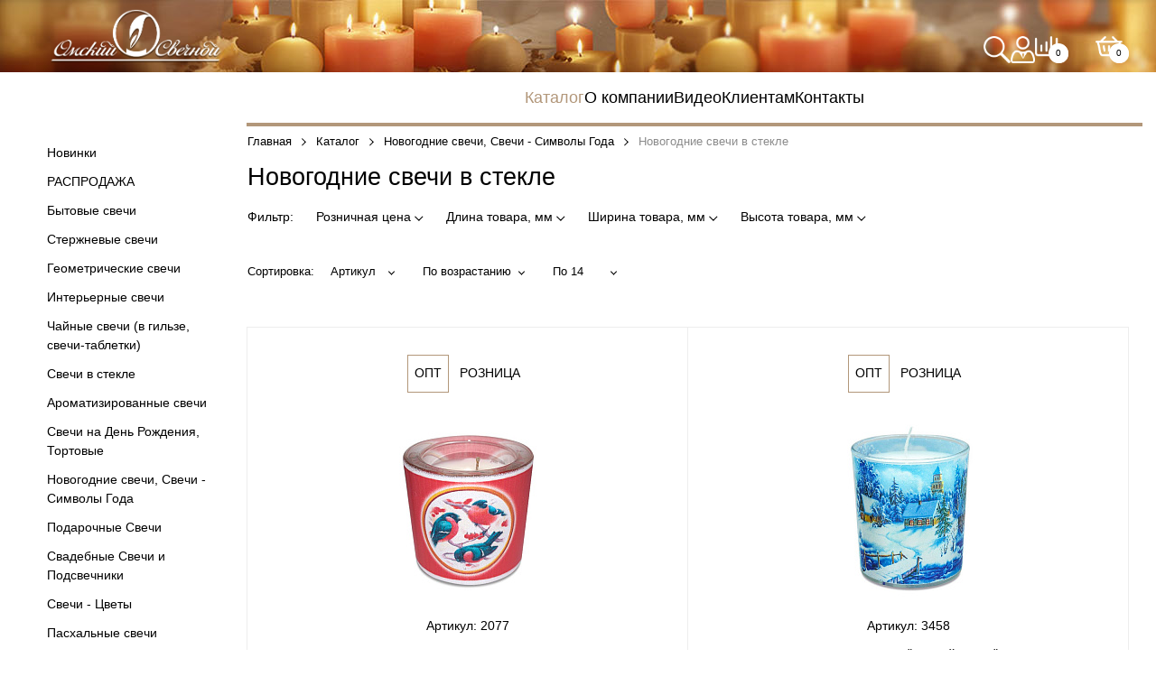

--- FILE ---
content_type: text/html; charset=UTF-8
request_url: https://rucandle.ru/catalog/3127-novogodnie-svechi-svechi-simvoly-goda/2222977-novogodnie-svechi-v-stekle/
body_size: 54402
content:
<!DOCTYPE html>
<html lang="ru">
<head>
<!-- Yandex.Metrika counter -->

<noscript><div><img src="https://mc.yandex.ru/watch/89282045" style="position:absolute; left:-9999px;" alt="" /></div></noscript>
<!-- /Yandex.Metrika counter -->
<meta http-equiv="Content-Type" content="text/html; charset=UTF-8" />
<meta name="robots" content="index, follow" />
<meta name="keywords" content="Парафиновые свечи, свечи в гильзе, купить оптом свечи, свадебные свечи, пасхальные свечи, новогодние свечи, тортовые свечи" />
<meta name="description" content="Омский Свечной - производство парафиновых свечей, хозяйственных свечей, свечей в гильзе (чайные свечи), ароматических свечей, декоративных свечей, подсвечников и подцветочников." />
<script data-skip-moving="true">(function(w, d, n) {var cl = "bx-core";var ht = d.documentElement;var htc = ht ? ht.className : undefined;if (htc === undefined || htc.indexOf(cl) !== -1){return;}var ua = n.userAgent;if (/(iPad;)|(iPhone;)/i.test(ua)){cl += " bx-ios";}else if (/Windows/i.test(ua)){cl += ' bx-win';}else if (/Macintosh/i.test(ua)){cl += " bx-mac";}else if (/Linux/i.test(ua) && !/Android/i.test(ua)){cl += " bx-linux";}else if (/Android/i.test(ua)){cl += " bx-android";}cl += (/(ipad|iphone|android|mobile|touch)/i.test(ua) ? " bx-touch" : " bx-no-touch");cl += w.devicePixelRatio && w.devicePixelRatio >= 2? " bx-retina": " bx-no-retina";var ieVersion = -1;if (/AppleWebKit/.test(ua)){cl += " bx-chrome";}else if (/Opera/.test(ua)){cl += " bx-opera";}else if (/Firefox/.test(ua)){cl += " bx-firefox";}ht.className = htc ? htc + " " + cl : cl;})(window, document, navigator);</script>


<link href="/bitrix/css/main/bootstrap.min.css?1591121437121326" type="text/css"  rel="stylesheet" />
<link href="/bitrix/css/main/font-awesome.min.css?159112143723748" type="text/css"  rel="stylesheet" />
<link href="/bitrix/css/main/themes/blue/style.min.css?1591121437331" type="text/css"  rel="stylesheet" />
<link href="/bitrix/js/ui/design-tokens/dist/ui.design-tokens.min.css?167402865822029" type="text/css"  rel="stylesheet" />
<link href="/bitrix/js/ui/fonts/opensans/ui.font.opensans.min.css?16663572632320" type="text/css"  rel="stylesheet" />
<link href="/bitrix/js/main/popup/dist/main.popup.bundle.min.css?167402863125089" type="text/css"  rel="stylesheet" />
<link href="/bitrix/cache/css/s1/candle_simple/page_86d0d1cb901d103b449478b14f5a1c97/page_86d0d1cb901d103b449478b14f5a1c97_v1.css?174590169423191" type="text/css"  rel="stylesheet" />
<link href="/bitrix/cache/css/s1/candle_simple/template_c5294e110dfcfa44e622a59347dc94d5/template_c5294e110dfcfa44e622a59347dc94d5_v1.css?1749032375659570" type="text/css"  data-template-style="true" rel="stylesheet" />







            <!-- Yandex.Metrika counter -->
            
            <!-- /Yandex.Metrika counter -->
                        <!-- Yandex.Metrika counter -->
            
            <!-- /Yandex.Metrika counter -->
                    
        
<meta name='viewport' content='width=device-width, initial-scale=1.0, maximum-scale=1.0, user-scalable=no'>
<!-- dev2fun module opengraph -->
<meta property="og:title" content="Новогодние свечи в стекле"/>
<meta property="og:description" content="Омский Свечной - производство парафиновых свечей, хозяйственных свечей, свечей в гильзе (чайные свечи), ароматических свечей, декоративных свечей, подсвечников ..."/>
<meta property="og:url" content="https://rucandle.ru/catalog/3127-novogodnie-svechi-svechi-simvoly-goda/2222977-novogodnie-svechi-v-stekle/"/>
<meta property="og:type" content="website"/>
<meta property="og:site_name" content="Омский свечной"/>
<meta property="og:image" content="https://rucandle.ru/upload/iblock/6f3/6f38c89d8b89370d49c19c63fe699a0a.jpg"/>
<meta property="og:image:type" content="image/jpeg"/>
<meta property="og:image:width" content="1024"/>
<meta property="og:image:height" content="1024"/>
<!-- /dev2fun module opengraph -->
<meta property="og:description" content="">
<meta property="og:image" content="https://rucandle.ru">
<meta property="og:image:height" content="">
<meta property="og:image:type" content="">
<meta property="og:image:width" content="">
<meta property="og:type" content="product">
<meta property="og:url" content="http://rucandle.ru:443/catalog/3127-novogodnie-svechi-svechi-simvoly-goda/2222977-novogodnie-svechi-v-stekle/">
<meta property="twitter:description" content="">
<meta property="twitter:image" content="https://rucandle.ru">
<meta property="twitter:title" content="">





	<link rel="shortcut icon" href="/favicon2.png" />


    <title>Новогодние свечи в стекле</title>
    	<link rel="canonical" href="https://rucandle.ru/catalog/3127-novogodnie-svechi-svechi-simvoly-goda/2222977-novogodnie-svechi-v-stekle/" />
	</head>

<body>
    <div class='page'>
    <div class="header_mmenu">
        <div class="header_mmenu__logo">
            <a href="/">
                <img alt="Омский свечной" src="/images/logo/logo-mobile.png">
            </a>
        </div>
        <a id="menu_link" href="#menu">
            <span class="burger_block"></span>
        </a>
        <div class="search_title">
            <span class="inline-search-show basket-block__link">
                <span class="fal fa-search basket-block__icons"></span>
                <span class="inline-search-text">Поиск</span>
            </span>
            <div id="title-search" class="inline-search-block">
                <div class="puzzle_block puzzle_block_mod">
                    <div class="bx-searchtitle">
                        <form action="/catalog/">
                            <div class="bx-input-group">
                                <span class="icon-search"></span>
                                <input id="title-search-input" type="text" name="q" value="" autocomplete="off" class="bx-form-control" placeholder="Поиск">
                                <span class="bx-input-group-btn">
                            <button class="btn btn-default" type="submit" name="s">
                                <i class="fa fa-search"></i>
                            </button>
                            <span class="icon-close inline-search-hide"></span>
                        </span>
                            </div>
                        </form>
                    </div>
                </div>
            </div>
            <div class="overlay-search inline-search-hide"></div>
        </div>
        <a class="basket-block__link" href="/personal/">
            <span class="fal fa-user basket-block__icons"></span>
        </a>
        <a class="basket-block__link compare-block__link_main_compare" href="/catalog/compare/">
            <span class="fal fa-chart-bar basket-block__icons"></span>
            <span class="basket-block__link_basket_cal"></span>
        </a>
        <a class="basket-block__link basket-block__link_main_basket"
           href="/personal/cart/">
            <span class="icon-bbasket basket-block__icons"></span>
            <span class="basket-block__link_basket_cal"></span>
        </a>
    </div>
    <div class="header_mmenu__phone_block_hidden"></div>
    <div class="header_info_block puzzle_block">
        <div class="header_info_block__item header_info_block__logo_block">
            <a class="header_info_block__logo_block_link" href="/">
                <img alt="Омский свечной" src="/images/logo/logo-white.png">
            </a>
        </div>

        <div class="header_info_block__block_region_and_address">
            <div class="header_info_block__item header_info_block__block_address">
                    <span class="header_info_block__title">

																										
                    </span>
            </div>
         </div>
        <div class="block__feedback_and_basket">
                        <div class="header_info_block__item basket-block">
                <div class="search_title">
    <span class="inline-search-show basket-block__link">
        <span class="fal fa-search basket-block__icons"></span>
        <!--<span class="inline-search-text">Поиск</span>-->
    </span>
    <div id="title-search" class="inline-search-block">
        <div class="puzzle_block puzzle_block_mod">
            <div class="bx-searchtitle">
                <form action="/catalog/">
                    <div class="bx-input-group">
                        <span class="icon-search"></span>
                        <input id="title-search-input" type="text" name="q" value="" autocomplete="off" class="bx-form-control" placeholder="Поиск">
                        <span class="bx-input-group-btn">
                            <button class="btn btn-default" type="submit" name="s">
                                <i class="fa fa-search"></i>
                            </button>
                            <span class="icon-close inline-search-hide"></span>
                        </span>
                    </div>
                </form>
            </div>
        </div>
    </div>
    <div class="overlay-search inline-search-hide"></div>
</div>


                <a class="basket-block__link" href="/personal/">
                    <span class="fal fa-user basket-block__icons"></span>
                </a>
                
<div id="bx_basketFKauiI" class="bx-basket bx-opener" onmouseleave="bx_basketFKauiI.toggleOpenCloseCart('close')"><!--'start_frame_cache_bx_basketFKauiI'-->    		<a class="basket-block__link" href="/catalog/compare/">
			<span class="fal fa-chart-bar basket-block__icons"></span>
			<span class="basket-block__link_basket_cal" >0			</span>
		</a>
		<!--<a class="basket-block__link" href="/personal/cart/">
			<span class="fal fa-heart basket-block__icons"></span>
			<span class="basket-block__link_basket_cal" >
				0			</span>
		</a> -->
		<a class="basket-block__link basket-block__link_main_basket"
		   href="/personal/cart/" onmouseenter="bx_basketFKauiI.toggleOpenCloseCart('open')">
			<span class="fal fa-shopping-basket basket-block__icons"></span>
								<span class="basket-block__link_basket_cal" >0</span>
							</a>
	<!--'end_frame_cache_bx_basketFKauiI'--></div>
            </div>
        </div>
    </div>
    <div class="block_main_menu variant">
        <div class="puzzle_block no-padding">
            <div class="responsive-hidden-nav-container">
                
<nav class="top-bar responsive-hidden-nav category-main-menu" data-responsive-hidden-nav>
    <button class="responsive-hidden-button hidden fonts__small_text">
        Ещё <i class="icon-nav_button"></i>
    </button>
    <ul class="visible-links">

    
        
        
                            <li class="visible-links__item">
                    <a href="/catalog/novinki/" class="fonts__small_text visible-links__item_href">
                        Новинки                        <i class="icon-nav_button_menu"></i>
                    </a>
                    <ul aria-haspopup="true" class="category_link__active_content">
            
        
        
    
        
        
            
                                    <li class="category_link__active_content_item">
                        <a href="/catalog/novinki/2233625_new-svechi-yubileynye-puzyrki/" class="category_link__active_content_item_link">
                            Свечи юбилейные &quot;пузырьки&quot;                        </a>
                    </li>
                
            
        
        
    
                    </ul></li>        
        
                            <li class="visible-links__item">
                    <a href="/catalog/16673-rasprodazha/" class="fonts__small_text visible-links__item_href">
                        РАСПРОДАЖА                        <i class="icon-nav_button_menu"></i>
                    </a>
                    <ul aria-haspopup="true" class="category_link__active_content">
            
        
        
    
        
        
            
                                    <li class="category_link__active_content_item">
                        <a href="/catalog/16673-rasprodazha/2231335_16673-rasprodazha-den-rozhdeniya-tortovye/" class="category_link__active_content_item_link">
                            Распродажа День Рождения/Тортовые                        </a>
                    </li>
                
            
        
        
    
        
        
            
                                    <li class="category_link__active_content_item">
                        <a href="/catalog/16673-rasprodazha/2231338_16673-rasprodazha-novyy-god/" class="category_link__active_content_item_link">
                            Распродажа Новый Год                        </a>
                    </li>
                
            
        
        
    
        
        
            
                                    <li class="category_link__active_content_item">
                        <a href="/catalog/16673-rasprodazha/2231341_16673-rasprodazha-podsvechniki/" class="category_link__active_content_item_link">
                            Распродажа Подсвечники                        </a>
                    </li>
                
            
        
        
    
        
        
            
                                    <li class="category_link__active_content_item">
                        <a href="/catalog/16673-rasprodazha/2231342_16673-rasprodazha-svadba/" class="category_link__active_content_item_link">
                            Распродажа Свадьба                        </a>
                    </li>
                
            
        
        
    
        
        
            
                                    <li class="category_link__active_content_item">
                        <a href="/catalog/16673-rasprodazha/2231337_16673-rasprodazha-svechi-na-shpazhkakh/" class="category_link__active_content_item_link">
                            Распродажа Свечи на шпажках                        </a>
                    </li>
                
            
        
        
    
        
        
            
                                    <li class="category_link__active_content_item">
                        <a href="/catalog/16673-rasprodazha/2231336_16673-rasprodazha-svechi-tsifry/" class="category_link__active_content_item_link">
                            Распродажа Свечи-цифры                        </a>
                    </li>
                
            
        
        
    
        
        
            
                                    <li class="category_link__active_content_item">
                        <a href="/catalog/16673-rasprodazha/2231313_16673-svechi-yubileynye-uzornye-serebro-zoloto/" class="category_link__active_content_item_link">
                            Свечи юбилейные узорные серебро-золото                        </a>
                    </li>
                
            
        
        
    
        
        
            
                                    <li class="category_link__active_content_item">
                        <a href="/catalog/16673-rasprodazha/2231314_16673-svechi-yubileynye-uzornye-serebro-siren/" class="category_link__active_content_item_link">
                            Свечи юбилейные узорные серебро-сирень                        </a>
                    </li>
                
            
        
        
    
        
        
            
                                    <li class="category_link__active_content_item">
                        <a href="/catalog/16673-rasprodazha/2231339_16673-rasprodazha-paskha/" class="category_link__active_content_item_link">
                            Распродажа Пасха                        </a>
                    </li>
                
            
        
        
    
        
        
            
                                    <li class="category_link__active_content_item">
                        <a href="/catalog/16673-rasprodazha/2231340_16673-rasprodazha-podarochnye-svechi/" class="category_link__active_content_item_link">
                            Распродажа Подарочные Свечи                        </a>
                    </li>
                
            
        
        
    
                    </ul></li>        
        
                            <li class="visible-links__item">
                    <a href="/catalog/4061-bytovye-svechi/" class="fonts__small_text visible-links__item_href">
                        Бытовые свечи                        <i class="icon-nav_button_menu"></i>
                    </a>
                    <ul aria-haspopup="true" class="category_link__active_content">
            
        
        
    
        
        
            
                                    <li class="category_link__active_content_item">
                        <a href="/catalog/4061-bytovye-svechi/18677-khozyaystvennye-svechi/" class="category_link__active_content_item_link">
                            Хозяйственные свечи                        </a>
                    </li>
                
            
        
        
    
                    </ul></li>        
        
                            <li class="visible-links__item">
                    <a href="/catalog/3720-sterzhnevye-svechi/" class="fonts__small_text visible-links__item_href">
                        Стержневые свечи                        <i class="icon-nav_button_menu"></i>
                    </a>
                    <ul aria-haspopup="true" class="category_link__active_content">
            
        
        
    
        
        
            
                                    <li class="category_link__active_content_item">
                        <a href="/catalog/3720-sterzhnevye-svechi/2225270-fleks/" class="category_link__active_content_item_link">
                            Флекс                        </a>
                    </li>
                
            
        
        
    
        
        
                            <li class="category_link__active_content_item">
                    <a href="/catalog/3720-sterzhnevye-svechi/3721-antichnye-svechi/" class="category_link__active_content_item_link">
                        Античные свечи                    </a>
                    <ul aria-haspopup="true" class="category_link__active_content children">
            
        
        
    
        
        
            
                                    <li class="category_link__active_content_item">
                        <a href="/catalog/3720-sterzhnevye-svechi/3721-antichnye-svechi/2231380-svechi-antichnye-ruchnoy-raboty/" class="category_link__active_content_item_link">
                            Свечи античные ручной работы                        </a>
                    </li>
                
            
        
        
    
        
        
            
                                    <li class="category_link__active_content_item">
                        <a href="/catalog/3720-sterzhnevye-svechi/3721-antichnye-svechi/17133-svechi-antichnye-raznoe/" class="category_link__active_content_item_link">
                            Свечи Античные (Разное)                        </a>
                    </li>
                
            
        
        
    
        
        
            
                                    <li class="category_link__active_content_item">
                        <a href="/catalog/3720-sterzhnevye-svechi/3721-antichnye-svechi/16904-svechi-antichnye-10-sht-upak/" class="category_link__active_content_item_link">
                            Свечи Античные 10 шт/упак                        </a>
                    </li>
                
            
        
        
    
        
        
            
                                    <li class="category_link__active_content_item">
                        <a href="/catalog/3720-sterzhnevye-svechi/3721-antichnye-svechi/20389-svechi-antichnye-12-sht-upak/" class="category_link__active_content_item_link">
                            Свечи Античные 12 шт/упак                        </a>
                    </li>
                
            
        
        
    
        
        
            
                                    <li class="category_link__active_content_item">
                        <a href="/catalog/3720-sterzhnevye-svechi/3721-antichnye-svechi/16240-svechi-antichnye-2-sht-upak/" class="category_link__active_content_item_link">
                            Свечи Античные 2 шт/упак                        </a>
                    </li>
                
            
        
        
    
        
        
            
                                    <li class="category_link__active_content_item">
                        <a href="/catalog/3720-sterzhnevye-svechi/3721-antichnye-svechi/16241-svechi-antichnye-4-sht-upak/" class="category_link__active_content_item_link">
                            Свечи Античные 4 шт/упак                        </a>
                    </li>
                
            
        
        
    
                    </ul></li>        
        
                            <li class="category_link__active_content_item">
                    <a href="/catalog/3720-sterzhnevye-svechi/3838-klassicheskie-svechi/" class="category_link__active_content_item_link">
                        Классические свечи                    </a>
                    <ul aria-haspopup="true" class="category_link__active_content children">
            
        
        
    
        
        
            
                                    <li class="category_link__active_content_item">
                        <a href="/catalog/3720-sterzhnevye-svechi/3838-klassicheskie-svechi/16677-svechi-klassicheskie-2-sht-upak/" class="category_link__active_content_item_link">
                            Свечи Классические 2 шт/упак                        </a>
                    </li>
                
            
        
        
    
        
        
            
                                    <li class="category_link__active_content_item">
                        <a href="/catalog/3720-sterzhnevye-svechi/3838-klassicheskie-svechi/3864-svechi-klassicheskie-4-sht-upak/" class="category_link__active_content_item_link">
                            Свечи Классические 4 шт/упак                        </a>
                    </li>
                
            
        
        
    
                    </ul></li>        
        
                            <li class="category_link__active_content_item">
                    <a href="/catalog/3720-sterzhnevye-svechi/3816-vitye-svechi/" class="category_link__active_content_item_link">
                        Витые свечи                    </a>
                    <ul aria-haspopup="true" class="category_link__active_content children">
            
        
        
    
        
        
            
                                    <li class="category_link__active_content_item">
                        <a href="/catalog/3720-sterzhnevye-svechi/3816-vitye-svechi/17141-svechi-vitye-raznoe/" class="category_link__active_content_item_link">
                            Свечи Витые (Разное)                        </a>
                    </li>
                
            
        
        
    
        
        
            
                                    <li class="category_link__active_content_item">
                        <a href="/catalog/3720-sterzhnevye-svechi/3816-vitye-svechi/20772-svechi-vitye-12-sht-upak/" class="category_link__active_content_item_link">
                            Свечи Витые 12 шт/упак                        </a>
                    </li>
                
            
        
        
    
        
        
            
                                    <li class="category_link__active_content_item">
                        <a href="/catalog/3720-sterzhnevye-svechi/3816-vitye-svechi/16248-svechi-vitye-2-sht-upak/" class="category_link__active_content_item_link">
                            Свечи Витые 2 шт/упак                        </a>
                    </li>
                
            
        
        
    
        
        
            
                                    <li class="category_link__active_content_item">
                        <a href="/catalog/3720-sterzhnevye-svechi/3816-vitye-svechi/16249-svechi-vitye-4-sht-upak/" class="category_link__active_content_item_link">
                            Свечи Витые 4 шт/упак                        </a>
                    </li>
                
            
        
        
    
                    </ul></li>        
        
            
                                    <li class="category_link__active_content_item">
                        <a href="/catalog/3720-sterzhnevye-svechi/20371-stolovaya-40-gr/" class="category_link__active_content_item_link">
                            Столовая 40 гр                        </a>
                    </li>
                
            
        
        
    
                    </ul></li>        
        
                            <li class="visible-links__item">
                    <a href="/catalog/2839-geometricheskie-svechi/" class="fonts__small_text visible-links__item_href">
                        Геометрические свечи                        <i class="icon-nav_button_menu"></i>
                    </a>
                    <ul aria-haspopup="true" class="category_link__active_content">
            
        
        
    
        
        
            
                                    <li class="category_link__active_content_item">
                        <a href="/catalog/2839-geometricheskie-svechi/2233413-nabory/" class="category_link__active_content_item_link">
                            Наборы                        </a>
                    </li>
                
            
        
        
    
        
        
            
                                    <li class="category_link__active_content_item">
                        <a href="/catalog/2839-geometricheskie-svechi/2230861-penkovye-svechi-sandle/" class="category_link__active_content_item_link">
                            Пеньковые свечи &quot;Сandle&quot;                        </a>
                    </li>
                
            
        
        
    
        
        
            
                                    <li class="category_link__active_content_item">
                        <a href="/catalog/2839-geometricheskie-svechi/16618-penkovye-svechi-stolbiki-40-90/" class="category_link__active_content_item_link">
                            Пеньковые свечи (столбики) 40*90                        </a>
                    </li>
                
            
        
        
    
        
        
            
                                    <li class="category_link__active_content_item">
                        <a href="/catalog/2839-geometricheskie-svechi/2222564-penkovye-svechi-stolbiki-40kh50/" class="category_link__active_content_item_link">
                            Пеньковые свечи (столбики) 40х50                        </a>
                    </li>
                
            
        
        
    
        
        
            
                                    <li class="category_link__active_content_item">
                        <a href="/catalog/2839-geometricheskie-svechi/16619-penkovye-svechi-stolbiki-50-115/" class="category_link__active_content_item_link">
                            Пеньковые свечи (столбики) 50*115                        </a>
                    </li>
                
            
        
        
    
        
        
            
                                    <li class="category_link__active_content_item">
                        <a href="/catalog/2839-geometricheskie-svechi/16620-penkovye-svechi-stolbiki-60-125/" class="category_link__active_content_item_link">
                            Пеньковые свечи (столбики) 60*125                        </a>
                    </li>
                
            
        
        
    
        
        
            
                                    <li class="category_link__active_content_item">
                        <a href="/catalog/2839-geometricheskie-svechi/16621-penkovye-svechi-stolbiki-70-170/" class="category_link__active_content_item_link">
                            Пеньковые свечи (столбики) 70*170                        </a>
                    </li>
                
            
        
        
    
        
        
            
                                    <li class="category_link__active_content_item">
                        <a href="/catalog/2839-geometricheskie-svechi/16622-penkovye-svechi-stolbiki-80-200/" class="category_link__active_content_item_link">
                            Пеньковые свечи (столбики) 80*200                        </a>
                    </li>
                
            
        
        
    
        
        
                            <li class="category_link__active_content_item">
                    <a href="/catalog/2839-geometricheskie-svechi/2229968-penkovye-svechi-metalliki/" class="category_link__active_content_item_link">
                        Пеньковые свечи металлики                    </a>
                    <ul aria-haspopup="true" class="category_link__active_content children">
            
        
        
    
        
        
            
                                    <li class="category_link__active_content_item">
                        <a href="/catalog/2839-geometricheskie-svechi/2229968-penkovye-svechi-metalliki/2230097-penkovye-svechi-60kh125/" class="category_link__active_content_item_link">
                            Пеньковые свечи 60х125                        </a>
                    </li>
                
            
        
        
    
        
        
            
                                    <li class="category_link__active_content_item">
                        <a href="/catalog/2839-geometricheskie-svechi/2229968-penkovye-svechi-metalliki/2229970-svechi-penkovye-50kh60/" class="category_link__active_content_item_link">
                            свечи пеньковые 50х60                        </a>
                    </li>
                
            
        
        
    
        
        
            
                                    <li class="category_link__active_content_item">
                        <a href="/catalog/2839-geometricheskie-svechi/2229968-penkovye-svechi-metalliki/2229969-svechi-penkovye-60kh100/" class="category_link__active_content_item_link">
                            свечи пеньковые 60х100                        </a>
                    </li>
                
            
        
        
    
                    </ul></li>        
        
            
                                    <li class="category_link__active_content_item">
                        <a href="/catalog/2839-geometricheskie-svechi/18706-shary-55/" class="category_link__active_content_item_link">
                            Шары 55                        </a>
                    </li>
                
            
        
        
    
        
        
            
                                    <li class="category_link__active_content_item">
                        <a href="/catalog/2839-geometricheskie-svechi/21475-shary-80/" class="category_link__active_content_item_link">
                            Шары 80                        </a>
                    </li>
                
            
        
        
    
        
        
            
                                    <li class="category_link__active_content_item">
                        <a href="/catalog/2839-geometricheskie-svechi/2229991-shary-metalliki/" class="category_link__active_content_item_link">
                            Шары металлики                        </a>
                    </li>
                
            
        
        
    
                    </ul></li>        
        
                            <li class="visible-links__item">
                    <a href="/catalog/11418-interernye-svechi/" class="fonts__small_text visible-links__item_href">
                        Интерьерные свечи                        <i class="icon-nav_button_menu"></i>
                    </a>
                    <ul aria-haspopup="true" class="category_link__active_content">
            
        
        
    
        
        
            
                                    <li class="category_link__active_content_item">
                        <a href="/catalog/11418-interernye-svechi/3653-migayushchie-svechi-khameleony-geometriya/" class="category_link__active_content_item_link">
                            &quot;Мигающие&quot; свечи Хамелеоны - Геометрия                        </a>
                    </li>
                
            
        
        
    
        
        
                            <li class="category_link__active_content_item">
                    <a href="/catalog/11418-interernye-svechi/16478-interernye-kompozitsii/" class="category_link__active_content_item_link">
                        Интерьерные композиции                    </a>
                    <ul aria-haspopup="true" class="category_link__active_content children">
            
        
        
    
        
        
            
                                    <li class="category_link__active_content_item">
                        <a href="/catalog/11418-interernye-svechi/16478-interernye-kompozitsii/16980-kvadratnaya-kompozitsiya-4-svechi/" class="category_link__active_content_item_link">
                            Квадратная композиция 4 свечи                        </a>
                    </li>
                
            
        
        
    
        
        
            
                                    <li class="category_link__active_content_item">
                        <a href="/catalog/11418-interernye-svechi/16478-interernye-kompozitsii/16979-kruglaya-kompozitsiya-3-svechi/" class="category_link__active_content_item_link">
                            Круглая композиция 3 свечи                        </a>
                    </li>
                
            
        
        
    
                    </ul></li>        
        
                            <li class="category_link__active_content_item">
                    <a href="/catalog/11418-interernye-svechi/13354-klassicheskaya-kollektsiya/" class="category_link__active_content_item_link">
                        Классическая коллекция                    </a>
                    <ul aria-haspopup="true" class="category_link__active_content children">
            
        
        
    
        
        
            
                                    <li class="category_link__active_content_item">
                        <a href="/catalog/11418-interernye-svechi/13354-klassicheskaya-kollektsiya/16985-svechi-shar/" class="category_link__active_content_item_link">
                            Свечи Шар                        </a>
                    </li>
                
            
        
        
    
        
        
            
                                    <li class="category_link__active_content_item">
                        <a href="/catalog/11418-interernye-svechi/13354-klassicheskaya-kollektsiya/16990-svechi-kub/" class="category_link__active_content_item_link">
                            Свечи Куб                        </a>
                    </li>
                
            
        
        
    
        
        
            
                                    <li class="category_link__active_content_item">
                        <a href="/catalog/11418-interernye-svechi/13354-klassicheskaya-kollektsiya/16989-svechi-kub-4-fitilya/" class="category_link__active_content_item_link">
                            Свечи Куб 4 фитиля                        </a>
                    </li>
                
            
        
        
    
        
        
            
                                    <li class="category_link__active_content_item">
                        <a href="/catalog/11418-interernye-svechi/13354-klassicheskaya-kollektsiya/16987-svechi-tsilindr/" class="category_link__active_content_item_link">
                            Свечи Цилиндр                        </a>
                    </li>
                
            
        
        
    
        
        
            
                                    <li class="category_link__active_content_item">
                        <a href="/catalog/11418-interernye-svechi/13354-klassicheskaya-kollektsiya/16988-svechi-tsilindr-s-konusom/" class="category_link__active_content_item_link">
                            Свечи Цилиндр с конусом                        </a>
                    </li>
                
            
        
        
    
        
        
            
                                    <li class="category_link__active_content_item">
                        <a href="/catalog/11418-interernye-svechi/13354-klassicheskaya-kollektsiya/16986-svechi-tsilindr-3-fitilya/" class="category_link__active_content_item_link">
                            Свечи Цилиндр 3 фитиля                        </a>
                    </li>
                
            
        
        
    
        
        
            
                                    <li class="category_link__active_content_item">
                        <a href="/catalog/11418-interernye-svechi/13354-klassicheskaya-kollektsiya/16991-svechi-prizma-kvadratnaya/" class="category_link__active_content_item_link">
                            Свечи Призма квадратная                        </a>
                    </li>
                
            
        
        
    
        
        
            
                                    <li class="category_link__active_content_item">
                        <a href="/catalog/11418-interernye-svechi/13354-klassicheskaya-kollektsiya/16992-svechi-prizma-ovalnaya-2-fitilya/" class="category_link__active_content_item_link">
                            Свечи Призма овальная 2 фитиля                        </a>
                    </li>
                
            
        
        
    
        
        
            
                                    <li class="category_link__active_content_item">
                        <a href="/catalog/11418-interernye-svechi/13354-klassicheskaya-kollektsiya/16994-svechi-prizma-in-yan-dvudolnaya/" class="category_link__active_content_item_link">
                            Свечи Призма Инь-Янь двудольная                        </a>
                    </li>
                
            
        
        
    
                    </ul></li>        
        
                            <li class="category_link__active_content_item">
                    <a href="/catalog/11418-interernye-svechi/13171-relefnaya-kollektsiya/" class="category_link__active_content_item_link">
                        Рельефная коллекция                    </a>
                    <ul aria-haspopup="true" class="category_link__active_content children">
            
        
        
    
        
        
            
                                    <li class="category_link__active_content_item">
                        <a href="/catalog/11418-interernye-svechi/13171-relefnaya-kollektsiya/17053-svechi-shar/" class="category_link__active_content_item_link">
                            Свечи Шар                        </a>
                    </li>
                
            
        
        
    
        
        
            
                                    <li class="category_link__active_content_item">
                        <a href="/catalog/11418-interernye-svechi/13171-relefnaya-kollektsiya/17075-svechi-kub/" class="category_link__active_content_item_link">
                            Свечи Куб                        </a>
                    </li>
                
            
        
        
    
        
        
            
                                    <li class="category_link__active_content_item">
                        <a href="/catalog/11418-interernye-svechi/13171-relefnaya-kollektsiya/17085-svechi-kub-4-fitilya-125/" class="category_link__active_content_item_link">
                            Свечи Куб 4 фитиля 125                        </a>
                    </li>
                
            
        
        
    
        
        
            
                                    <li class="category_link__active_content_item">
                        <a href="/catalog/11418-interernye-svechi/13171-relefnaya-kollektsiya/17058-svechi-tsilindr/" class="category_link__active_content_item_link">
                            Свечи Цилиндр                        </a>
                    </li>
                
            
        
        
    
        
        
            
                                    <li class="category_link__active_content_item">
                        <a href="/catalog/11418-interernye-svechi/13171-relefnaya-kollektsiya/17070-svechi-tsilindr-s-konusom/" class="category_link__active_content_item_link">
                            Свечи Цилиндр с конусом                        </a>
                    </li>
                
            
        
        
    
        
        
            
                                    <li class="category_link__active_content_item">
                        <a href="/catalog/11418-interernye-svechi/13171-relefnaya-kollektsiya/17062-svechi-tsilindr-3-fitilya/" class="category_link__active_content_item_link">
                            Свечи Цилиндр 3 фитиля                        </a>
                    </li>
                
            
        
        
    
        
        
            
                                    <li class="category_link__active_content_item">
                        <a href="/catalog/11418-interernye-svechi/13171-relefnaya-kollektsiya/17078-cvechi-kvadratnaya-prizma/" class="category_link__active_content_item_link">
                            Cвечи Квадратная призма                        </a>
                    </li>
                
            
        
        
    
        
        
            
                                    <li class="category_link__active_content_item">
                        <a href="/catalog/11418-interernye-svechi/13171-relefnaya-kollektsiya/17082-svechi-ovalnaya-prizma-2-fitilya/" class="category_link__active_content_item_link">
                            Свечи Овальная призма 2 фитиля                        </a>
                    </li>
                
            
        
        
    
        
        
            
                                    <li class="category_link__active_content_item">
                        <a href="/catalog/11418-interernye-svechi/13171-relefnaya-kollektsiya/17086-svechi-dvudolnaya-prizma-in-yan/" class="category_link__active_content_item_link">
                            Свечи Двудольная призма Инь-Янь                        </a>
                    </li>
                
            
        
        
    
                    </ul></li>        
        
                            <li class="category_link__active_content_item">
                    <a href="/catalog/11418-interernye-svechi/13082-kollektsiya-metallik/" class="category_link__active_content_item_link">
                        Коллекция Металлик                    </a>
                    <ul aria-haspopup="true" class="category_link__active_content children">
            
        
        
    
        
        
            
                                    <li class="category_link__active_content_item">
                        <a href="/catalog/11418-interernye-svechi/13082-kollektsiya-metallik/17088-svechi-shar/" class="category_link__active_content_item_link">
                            Свечи Шар                        </a>
                    </li>
                
            
        
        
    
        
        
            
                                    <li class="category_link__active_content_item">
                        <a href="/catalog/11418-interernye-svechi/13082-kollektsiya-metallik/17110-svechi-kub/" class="category_link__active_content_item_link">
                            Свечи Куб                        </a>
                    </li>
                
            
        
        
    
        
        
            
                                    <li class="category_link__active_content_item">
                        <a href="/catalog/11418-interernye-svechi/13082-kollektsiya-metallik/17120-svechi-kub-4-fitilya-125/" class="category_link__active_content_item_link">
                            Свечи Куб 4 фитиля 125                        </a>
                    </li>
                
            
        
        
    
        
        
            
                                    <li class="category_link__active_content_item">
                        <a href="/catalog/11418-interernye-svechi/13082-kollektsiya-metallik/17093-svechi-tsilindr/" class="category_link__active_content_item_link">
                            Свечи Цилиндр                        </a>
                    </li>
                
            
        
        
    
        
        
            
                                    <li class="category_link__active_content_item">
                        <a href="/catalog/11418-interernye-svechi/13082-kollektsiya-metallik/17105-svechi-tsilindr-s-konusom/" class="category_link__active_content_item_link">
                            Свечи Цилиндр с конусом                        </a>
                    </li>
                
            
        
        
    
        
        
            
                                    <li class="category_link__active_content_item">
                        <a href="/catalog/11418-interernye-svechi/13082-kollektsiya-metallik/17102-svechi-tsilindr-3-fitilya/" class="category_link__active_content_item_link">
                            Свечи Цилиндр 3 фитиля                        </a>
                    </li>
                
            
        
        
    
        
        
            
                                    <li class="category_link__active_content_item">
                        <a href="/catalog/11418-interernye-svechi/13082-kollektsiya-metallik/17113-svechi-kvadratnaya-prizma/" class="category_link__active_content_item_link">
                            Свечи Квадратная призма                        </a>
                    </li>
                
            
        
        
    
        
        
            
                                    <li class="category_link__active_content_item">
                        <a href="/catalog/11418-interernye-svechi/13082-kollektsiya-metallik/17117-svechi-ovalnaya-prizma-2-fitilya/" class="category_link__active_content_item_link">
                            Свечи Овальная призма 2 фитиля                        </a>
                    </li>
                
            
        
        
    
        
        
            
                                    <li class="category_link__active_content_item">
                        <a href="/catalog/11418-interernye-svechi/13082-kollektsiya-metallik/17121-svechi-dvudolnaya-prizma-in-yan/" class="category_link__active_content_item_link">
                            Свечи Двудольная призма Инь-Янь                        </a>
                    </li>
                
            
        
        
    
                    </ul></li></ul></li>        
        
            
                                    <li class="visible-links__item">
                        <a href="/catalog/16647-chaynye-svechi-v-gilze-svechi-tabletki/" class="visible-links__item_href fonts__small_text">
                            Чайные свечи (в гильзе, свечи-таблетки)                        </a>
                    </li>
                
            
        
        
    
        
        
                            <li class="visible-links__item">
                    <a href="/catalog/20909-svechi-v-stekle/" class="fonts__small_text visible-links__item_href">
                        Свечи в стекле                        <i class="icon-nav_button_menu"></i>
                    </a>
                    <ul aria-haspopup="true" class="category_link__active_content">
            
        
        
    
        
        
            
                                    <li class="category_link__active_content_item">
                        <a href="/catalog/20909-svechi-v-stekle/816-podsvechniki-steklyannye-so-svechoy/" class="category_link__active_content_item_link">
                            Подсвечники стеклянные со свечой                        </a>
                    </li>
                
            
        
        
    
        
        
            
                                    <li class="category_link__active_content_item">
                        <a href="/catalog/20909-svechi-v-stekle/879-aromatizirovannye-svechi-v-stekle/" class="category_link__active_content_item_link">
                            Ароматизированные свечи в стекле                        </a>
                    </li>
                
            
        
        
    
        
        
            
                                    <li class="category_link__active_content_item">
                        <a href="/catalog/20909-svechi-v-stekle/1370-podarochnye-svechi-v-stekle/" class="category_link__active_content_item_link">
                            Подарочные свечи в стекле                        </a>
                    </li>
                
            
        
        
    
        
        
            
                                    <li class="category_link__active_content_item">
                        <a href="/catalog/20909-svechi-v-stekle/2222977_20909-novogodnie-svechi-v-stekle/" class="category_link__active_content_item_link">
                            Новогодние свечи в стекле                        </a>
                    </li>
                
            
        
        
    
                    </ul></li>        
        
                            <li class="visible-links__item">
                    <a href="/catalog/13694-aromatizirovannye-svechi/" class="fonts__small_text visible-links__item_href">
                        Ароматизированные свечи                        <i class="icon-nav_button_menu"></i>
                    </a>
                    <ul aria-haspopup="true" class="category_link__active_content">
            
        
        
    
        
        
            
                                    <li class="category_link__active_content_item">
                        <a href="/catalog/13694-aromatizirovannye-svechi/15339-chaynye-svechi-v-gilze-aromatizirovannye-v-6-sht-upakovke/" class="category_link__active_content_item_link">
                            Чайные свечи (в гильзе) ароматизированные в 6 шт. упаковке                        </a>
                    </li>
                
            
        
        
    
        
        
            
                                    <li class="category_link__active_content_item">
                        <a href="/catalog/13694-aromatizirovannye-svechi/18766-chaynye-svechi-v-gilze-aromatizirovannye-v-20-sht-upakovke/" class="category_link__active_content_item_link">
                            Чайные свечи (в гильзе) ароматизированные в 20 шт. упаковке                        </a>
                    </li>
                
            
        
        
    
        
        
            
                                    <li class="category_link__active_content_item">
                        <a href="/catalog/13694-aromatizirovannye-svechi/879_13694-aromatizirovannye-svechi-v-stekle/" class="category_link__active_content_item_link">
                            Ароматизированные свечи в стекле                        </a>
                    </li>
                
            
        
        
    
        
        
                            <li class="category_link__active_content_item">
                    <a href="/catalog/13694-aromatizirovannye-svechi/20089-antichnye-svechi-aromatizirovannye/" class="category_link__active_content_item_link">
                        Античные свечи ароматизированные                    </a>
                    <ul aria-haspopup="true" class="category_link__active_content children">
            
        
        
    
        
        
            
                                    <li class="category_link__active_content_item">
                        <a href="/catalog/13694-aromatizirovannye-svechi/20089-antichnye-svechi-aromatizirovannye/2225853-antichnye-aromatizirovannye-12-sht/" class="category_link__active_content_item_link">
                            античные ароматизированные 12 шт                        </a>
                    </li>
                
            
        
        
    
        
        
            
                                    <li class="category_link__active_content_item">
                        <a href="/catalog/13694-aromatizirovannye-svechi/20089-antichnye-svechi-aromatizirovannye/2225854-antichnye-aromatizirovannye-2-sht/" class="category_link__active_content_item_link">
                            античные ароматизированные 2 шт                        </a>
                    </li>
                
            
        
        
    
                    </ul></li>        
        
                            <li class="category_link__active_content_item">
                    <a href="/catalog/13694-aromatizirovannye-svechi/21120-vitye-svechi-aromatizirovannye/" class="category_link__active_content_item_link">
                        Витые свечи ароматизированные                    </a>
                    <ul aria-haspopup="true" class="category_link__active_content children">
            
        
        
    
        
        
            
                                    <li class="category_link__active_content_item">
                        <a href="/catalog/13694-aromatizirovannye-svechi/21120-vitye-svechi-aromatizirovannye/2225864-vitye-aromatizirovannye-12-sht/" class="category_link__active_content_item_link">
                            витые ароматизированные 12 шт                        </a>
                    </li>
                
            
        
        
    
        
        
            
                                    <li class="category_link__active_content_item">
                        <a href="/catalog/13694-aromatizirovannye-svechi/21120-vitye-svechi-aromatizirovannye/2225863-vitye-aromatizirovannye-2-sht/" class="category_link__active_content_item_link">
                            витые ароматизированные 2 шт                        </a>
                    </li>
                
            
        
        
    
                    </ul></li>        
        
            
                                    <li class="category_link__active_content_item">
                        <a href="/catalog/13694-aromatizirovannye-svechi/22232-stolovye-svechi-aromatizirovannye-40-gr/" class="category_link__active_content_item_link">
                            Столовые свечи ароматизированные 40 гр                        </a>
                    </li>
                
            
        
        
    
        
        
            
                                    <li class="category_link__active_content_item">
                        <a href="/catalog/13694-aromatizirovannye-svechi/2228687-penkovye-svechi-stolbiki-40-50-aromatizirovannye/" class="category_link__active_content_item_link">
                            Пеньковые свечи (столбики) 40*50 ароматизированные                        </a>
                    </li>
                
            
        
        
    
        
        
            
                                    <li class="category_link__active_content_item">
                        <a href="/catalog/13694-aromatizirovannye-svechi/16623-penkovye-svechi-stolbiki-40-90-aromatizirovannye/" class="category_link__active_content_item_link">
                            Пеньковые свечи (столбики) 40*90 ароматизированные                        </a>
                    </li>
                
            
        
        
    
        
        
            
                                    <li class="category_link__active_content_item">
                        <a href="/catalog/13694-aromatizirovannye-svechi/16624-penkovye-svechi-stolbiki-50-115-aromatizirovannye/" class="category_link__active_content_item_link">
                            Пеньковые свечи (столбики) 50*115 ароматизированные                        </a>
                    </li>
                
            
        
        
    
        
        
            
                                    <li class="category_link__active_content_item">
                        <a href="/catalog/13694-aromatizirovannye-svechi/2227727-penkovye-svechi-stolbiki-60-125-aromatizirovannye/" class="category_link__active_content_item_link">
                            Пеньковые свечи (столбики) 60*125 ароматизированные                        </a>
                    </li>
                
            
        
        
    
                    </ul></li>        
        
                            <li class="visible-links__item">
                    <a href="/catalog/3531-svechi-na-den-rozhdeniya-tortovye/" class="fonts__small_text visible-links__item_href">
                        Свечи на День Рождения, Тортовые                        <i class="icon-nav_button_menu"></i>
                    </a>
                    <ul aria-haspopup="true" class="category_link__active_content">
            
        
        
    
        
        
                            <li class="category_link__active_content_item">
                    <a href="/catalog/3531-svechi-na-den-rozhdeniya-tortovye/2231335-rasprodazha-den-rozhdeniya-tortovye/" class="category_link__active_content_item_link">
                        Распродажа День Рождения/Тортовые                    </a>
                    <ul aria-haspopup="true" class="category_link__active_content children">
            
        
        
    
        
        
            
                                    <li class="category_link__active_content_item">
                        <a href="/catalog/3531-svechi-na-den-rozhdeniya-tortovye/2231335-rasprodazha-den-rozhdeniya-tortovye/2231337-rasprodazha-svechi-na-shpazhkakh/" class="category_link__active_content_item_link">
                            Распродажа Свечи на шпажках                        </a>
                    </li>
                
            
        
        
    
        
        
            
                                    <li class="category_link__active_content_item">
                        <a href="/catalog/3531-svechi-na-den-rozhdeniya-tortovye/2231335-rasprodazha-den-rozhdeniya-tortovye/2231336-rasprodazha-svechi-tsifry/" class="category_link__active_content_item_link">
                            Распродажа Свечи-цифры                        </a>
                    </li>
                
            
        
        
    
        
        
            
                                    <li class="category_link__active_content_item">
                        <a href="/catalog/3531-svechi-na-den-rozhdeniya-tortovye/2231335-rasprodazha-den-rozhdeniya-tortovye/2231313-svechi-yubileynye-uzornye-serebro-zoloto/" class="category_link__active_content_item_link">
                            Свечи юбилейные узорные серебро-золото                        </a>
                    </li>
                
            
        
        
    
        
        
            
                                    <li class="category_link__active_content_item">
                        <a href="/catalog/3531-svechi-na-den-rozhdeniya-tortovye/2231335-rasprodazha-den-rozhdeniya-tortovye/2231314-svechi-yubileynye-uzornye-serebro-siren/" class="category_link__active_content_item_link">
                            Свечи юбилейные узорные серебро-сирень                        </a>
                    </li>
                
            
        
        
    
                    </ul></li>        
        
                            <li class="category_link__active_content_item">
                    <a href="/catalog/3531-svechi-na-den-rozhdeniya-tortovye/2229928-svechi-tsifry/" class="category_link__active_content_item_link">
                        Свечи-цифры                    </a>
                    <ul aria-haspopup="true" class="category_link__active_content children">
            
        
        
    
        
        
            
                                    <li class="category_link__active_content_item">
                        <a href="/catalog/3531-svechi-na-den-rozhdeniya-tortovye/2229928-svechi-tsifry/2233375-tortovye-svechi-tsifry-mokryy-asfalt/" class="category_link__active_content_item_link">
                            Тортовые свечи-цифры &quot;Мокрый асфальт&quot;                        </a>
                    </li>
                
            
        
        
    
        
        
            
                                    <li class="category_link__active_content_item">
                        <a href="/catalog/3531-svechi-na-den-rozhdeniya-tortovye/2229928-svechi-tsifry/2232628-tortovye-svechi-tsifry-bryzgi/" class="category_link__active_content_item_link">
                            Тортовые свечи-цифры &quot;Брызги&quot;                        </a>
                    </li>
                
            
        
        
    
        
        
            
                                    <li class="category_link__active_content_item">
                        <a href="/catalog/3531-svechi-na-den-rozhdeniya-tortovye/2229928-svechi-tsifry/2232948-tortovye-svechi-tsifry-dzhentelmen/" class="category_link__active_content_item_link">
                            Тортовые свечи-цифры &quot;Джентельмен&quot;                        </a>
                    </li>
                
            
        
        
    
        
        
            
                                    <li class="category_link__active_content_item">
                        <a href="/catalog/3531-svechi-na-den-rozhdeniya-tortovye/2229928-svechi-tsifry/2233184-tortovye-svechi-tsifry-malenkie-v-goroshek/" class="category_link__active_content_item_link">
                            Тортовые свечи-цифры &quot;Маленькие  в горошек&quot;                        </a>
                    </li>
                
            
        
        
    
        
        
            
                                    <li class="category_link__active_content_item">
                        <a href="/catalog/3531-svechi-na-den-rozhdeniya-tortovye/2229928-svechi-tsifry/2233046-tortovye-svechi-tsifry-s-pugovkoy/" class="category_link__active_content_item_link">
                            Тортовые свечи-цифры &quot;С пуговкой&quot;                        </a>
                    </li>
                
            
        
        
    
        
        
            
                                    <li class="category_link__active_content_item">
                        <a href="/catalog/3531-svechi-na-den-rozhdeniya-tortovye/2229928-svechi-tsifry/2232513-tortovye-svechi-tsifry-puzyrki-malye/" class="category_link__active_content_item_link">
                            Тортовые свечи-цифры &quot;Пузырьки&quot; малые                        </a>
                    </li>
                
            
        
        
    
        
        
            
                                    <li class="category_link__active_content_item">
                        <a href="/catalog/3531-svechi-na-den-rozhdeniya-tortovye/2229928-svechi-tsifry/2232668-tortovye-svechi-tsifry-s-bantom/" class="category_link__active_content_item_link">
                            Тортовые свечи-цифры &quot;С бантом&quot;                        </a>
                    </li>
                
            
        
        
    
        
        
            
                                    <li class="category_link__active_content_item">
                        <a href="/catalog/3531-svechi-na-den-rozhdeniya-tortovye/2229928-svechi-tsifry/2232385-tortovye-svechi-tsifry-s-koronoy/" class="category_link__active_content_item_link">
                            Тортовые свечи-цифры &quot;С короной&quot;                        </a>
                    </li>
                
            
        
        
    
        
        
            
                                    <li class="category_link__active_content_item">
                        <a href="/catalog/3531-svechi-na-den-rozhdeniya-tortovye/2229928-svechi-tsifry/2232768-tortovye-svechi-tsifry-s-serdechkami/" class="category_link__active_content_item_link">
                            Тортовые свечи-цифры &quot;С сердечками&quot;                        </a>
                    </li>
                
            
        
        
    
        
        
            
                                    <li class="category_link__active_content_item">
                        <a href="/catalog/3531-svechi-na-den-rozhdeniya-tortovye/2229928-svechi-tsifry/2232354-tortovye-svechi-tsifry-svetodiodnye/" class="category_link__active_content_item_link">
                            Тортовые свечи-цифры &quot;Светодиодные&quot;                        </a>
                    </li>
                
            
        
        
    
        
        
            
                                    <li class="category_link__active_content_item">
                        <a href="/catalog/3531-svechi-na-den-rozhdeniya-tortovye/2229928-svechi-tsifry/2232980-tortovye-svechi-tsifry-khokkey/" class="category_link__active_content_item_link">
                            Тортовые свечи-цифры &quot;Хоккей&quot;                        </a>
                    </li>
                
            
        
        
    
        
        
            
                                    <li class="category_link__active_content_item">
                        <a href="/catalog/3531-svechi-na-den-rozhdeniya-tortovye/2229928-svechi-tsifry/2232248-tortovye-svechi-tsifry-bolshie/" class="category_link__active_content_item_link">
                            Тортовые свечи-цифры &quot;Большие&quot;                        </a>
                    </li>
                
            
        
        
    
        
        
            
                                    <li class="category_link__active_content_item">
                        <a href="/catalog/3531-svechi-na-den-rozhdeniya-tortovye/2229928-svechi-tsifry/2230722-tortovye-svechi-tsifry-vitye/" class="category_link__active_content_item_link">
                            Тортовые свечи-цифры &quot;Витые&quot;                        </a>
                    </li>
                
            
        
        
    
        
        
            
                                    <li class="category_link__active_content_item">
                        <a href="/catalog/3531-svechi-na-den-rozhdeniya-tortovye/2229928-svechi-tsifry/2230685-tortovye-svechi-tsifry-granenye/" class="category_link__active_content_item_link">
                            Тортовые свечи-цифры &quot;Граненые&quot;                        </a>
                    </li>
                
            
        
        
    
        
        
            
                                    <li class="category_link__active_content_item">
                        <a href="/catalog/3531-svechi-na-den-rozhdeniya-tortovye/2229928-svechi-tsifry/2230686-tortovye-svechi-tsifry-zvezdochki/" class="category_link__active_content_item_link">
                            Тортовые свечи-цифры &quot;Звездочки&quot;                        </a>
                    </li>
                
            
        
        
    
        
        
            
                                    <li class="category_link__active_content_item">
                        <a href="/catalog/3531-svechi-na-den-rozhdeniya-tortovye/2229928-svechi-tsifry/2231346-tortovye-svechi-tsifry-metallik/" class="category_link__active_content_item_link">
                            Тортовые свечи-цифры &quot;Металлик&quot;                        </a>
                    </li>
                
            
        
        
    
        
        
            
                                    <li class="category_link__active_content_item">
                        <a href="/catalog/3531-svechi-na-den-rozhdeniya-tortovye/2229928-svechi-tsifry/2231611-tortovye-svechi-tsifry-soty/" class="category_link__active_content_item_link">
                            Тортовые свечи-цифры &quot;Соты&quot;                        </a>
                    </li>
                
            
        
        
    
        
        
            
                                    <li class="category_link__active_content_item">
                        <a href="/catalog/3531-svechi-na-den-rozhdeniya-tortovye/2229928-svechi-tsifry/2231482-tortovye-svechi-tsifry-vozdushnye/" class="category_link__active_content_item_link">
                            Тортовые свечи-цифры &quot;Воздушные&quot;                        </a>
                    </li>
                
            
        
        
    
        
        
            
                                    <li class="category_link__active_content_item">
                        <a href="/catalog/3531-svechi-na-den-rozhdeniya-tortovye/2229928-svechi-tsifry/2232100-tortovye-svechi-tsifry-zhemchuzhnye/" class="category_link__active_content_item_link">
                            Тортовые свечи-цифры &quot;Жемчужные&quot;                        </a>
                    </li>
                
            
        
        
    
        
        
            
                                    <li class="category_link__active_content_item">
                        <a href="/catalog/3531-svechi-na-den-rozhdeniya-tortovye/2229928-svechi-tsifry/2231145-tortovye-svechi-tsifry-malye/" class="category_link__active_content_item_link">
                            Тортовые свечи-цифры &quot;Малые&quot;                        </a>
                    </li>
                
            
        
        
    
        
        
            
                                    <li class="category_link__active_content_item">
                        <a href="/catalog/3531-svechi-na-den-rozhdeniya-tortovye/2229928-svechi-tsifry/2231136-tortovye-svechi-tsifry-uzornye/" class="category_link__active_content_item_link">
                            Тортовые свечи-цифры узорные                        </a>
                    </li>
                
            
        
        
    
        
        
            
                                    <li class="category_link__active_content_item">
                        <a href="/catalog/3531-svechi-na-den-rozhdeniya-tortovye/2229928-svechi-tsifry/2231155-tortovye-svechi-tsifry-super-blesk/" class="category_link__active_content_item_link">
                            Тортовые свечи-цифры &quot;супер-блеск&quot;                        </a>
                    </li>
                
            
        
        
    
        
        
            
                                    <li class="category_link__active_content_item">
                        <a href="/catalog/3531-svechi-na-den-rozhdeniya-tortovye/2229928-svechi-tsifry/2230087-tortovye-svechi-tsifry-superblesk-miks/" class="category_link__active_content_item_link">
                            Тортовые свечи-цифры &quot;суперблеск&quot; микс                        </a>
                    </li>
                
            
        
        
    
        
        
            
                                    <li class="category_link__active_content_item">
                        <a href="/catalog/3531-svechi-na-den-rozhdeniya-tortovye/2229928-svechi-tsifry/11673-tortovye-svechi-tsifry/" class="category_link__active_content_item_link">
                            Тортовые свечи-цифры                        </a>
                    </li>
                
            
        
        
    
        
        
            
                                    <li class="category_link__active_content_item">
                        <a href="/catalog/3531-svechi-na-den-rozhdeniya-tortovye/2229928-svechi-tsifry/2224285-tortovye-svechi-tsifry-aroma-marmeladki/" class="category_link__active_content_item_link">
                            Тортовые свечи-цифры Арома &quot;Мармеладки&quot;                        </a>
                    </li>
                
            
        
        
    
        
        
            
                                    <li class="category_link__active_content_item">
                        <a href="/catalog/3531-svechi-na-den-rozhdeniya-tortovye/2229928-svechi-tsifry/2230502-tortovye-svechi-tsifry-na-shpazhke-krasnye/" class="category_link__active_content_item_link">
                            Тортовые свечи-цифры на шпажке красные                        </a>
                    </li>
                
            
        
        
    
        
        
            
                                    <li class="category_link__active_content_item">
                        <a href="/catalog/3531-svechi-na-den-rozhdeniya-tortovye/2229928-svechi-tsifry/2230303-tortovye-svechi-tsifry-sakharnye/" class="category_link__active_content_item_link">
                            Тортовые свечи-цифры &quot;Сахарные&quot;                        </a>
                    </li>
                
            
        
        
    
        
        
            
                                    <li class="category_link__active_content_item">
                        <a href="/catalog/3531-svechi-na-den-rozhdeniya-tortovye/2229928-svechi-tsifry/2230546-tortovye-svechi-tsifry-pechene/" class="category_link__active_content_item_link">
                            Тортовые свечи-цифры &quot;Печенье&quot;                        </a>
                    </li>
                
            
        
        
    
        
        
            
                                    <li class="category_link__active_content_item">
                        <a href="/catalog/3531-svechi-na-den-rozhdeniya-tortovye/2229928-svechi-tsifry/2230754-tortovye-svechi-tsifry-nezhnost/" class="category_link__active_content_item_link">
                            Тортовые свечи-цифры &quot;Нежность&quot;                        </a>
                    </li>
                
            
        
        
    
        
        
            
                                    <li class="category_link__active_content_item">
                        <a href="/catalog/3531-svechi-na-den-rozhdeniya-tortovye/2229928-svechi-tsifry/2229132-tortovye-svechi-tsifry-lyuminestsentnye/" class="category_link__active_content_item_link">
                            Тортовые свечи-цифры люминесцентные                        </a>
                    </li>
                
            
        
        
    
        
        
            
                                    <li class="category_link__active_content_item">
                        <a href="/catalog/3531-svechi-na-den-rozhdeniya-tortovye/2229928-svechi-tsifry/2229391-tortovye-svechi-tsifry-s-tsvetnym-plamenem/" class="category_link__active_content_item_link">
                            Тортовые свечи-цифры с цветным пламенем                        </a>
                    </li>
                
            
        
        
    
        
        
            
                                    <li class="category_link__active_content_item">
                        <a href="/catalog/3531-svechi-na-den-rozhdeniya-tortovye/2229928-svechi-tsifry/11623-tortovye-svechi-tsifry-s-romashkami/" class="category_link__active_content_item_link">
                            Тортовые свечи-цифры &quot;С Ромашками&quot;                        </a>
                    </li>
                
            
        
        
    
        
        
            
                                    <li class="category_link__active_content_item">
                        <a href="/catalog/3531-svechi-na-den-rozhdeniya-tortovye/2229928-svechi-tsifry/11472-tortovye-svechi-tsifry-solnechnye/" class="category_link__active_content_item_link">
                            Тортовые свечи-цифры &quot;Солнечные&quot;                        </a>
                    </li>
                
            
        
        
    
        
        
            
                                    <li class="category_link__active_content_item">
                        <a href="/catalog/3531-svechi-na-den-rozhdeniya-tortovye/2229928-svechi-tsifry/2229712-tortovye-svechi-tsifry-s-glazkami/" class="category_link__active_content_item_link">
                            Тортовые свечи-цифры &quot;С глазками&quot;                        </a>
                    </li>
                
            
        
        
    
        
        
            
                                    <li class="category_link__active_content_item">
                        <a href="/catalog/3531-svechi-na-den-rozhdeniya-tortovye/2229928-svechi-tsifry/2229070-tortovye-svechi-tsifry-s-dnem-rozhdeniya/" class="category_link__active_content_item_link">
                            Тортовые свечи-цифры &quot;С днем рождения&quot;                        </a>
                    </li>
                
            
        
        
    
        
        
            
                                    <li class="category_link__active_content_item">
                        <a href="/catalog/3531-svechi-na-den-rozhdeniya-tortovye/2229928-svechi-tsifry/2229045-tortovye-svechi-tsifry-s-podarkom/" class="category_link__active_content_item_link">
                            Тортовые свечи-цифры &quot;С подарком&quot;                        </a>
                    </li>
                
            
        
        
    
        
        
            
                                    <li class="category_link__active_content_item">
                        <a href="/catalog/3531-svechi-na-den-rozhdeniya-tortovye/2229928-svechi-tsifry/2229630-tortovye-svechi-tsifry-smaylik-s-sharikami/" class="category_link__active_content_item_link">
                            Тортовые свечи-цифры &quot;Смайлик с шариками&quot;                        </a>
                    </li>
                
            
        
        
    
        
        
            
                                    <li class="category_link__active_content_item">
                        <a href="/catalog/3531-svechi-na-den-rozhdeniya-tortovye/2229928-svechi-tsifry/2228834-tortovye-svechi-tsifry-futbolnye/" class="category_link__active_content_item_link">
                            Тортовые свечи-цифры &quot;Футбольные&quot;                        </a>
                    </li>
                
            
        
        
    
        
        
            
                                    <li class="category_link__active_content_item">
                        <a href="/catalog/3531-svechi-na-den-rozhdeniya-tortovye/2229928-svechi-tsifry/2233213-tortovye-svechi-tsifry-malenkie-neonovye/" class="category_link__active_content_item_link">
                            Тортовые свечи-цифры &quot;Маленькие  неоновые&quot;                        </a>
                    </li>
                
            
        
        
    
        
        
            
                                    <li class="category_link__active_content_item">
                        <a href="/catalog/3531-svechi-na-den-rozhdeniya-tortovye/2229928-svechi-tsifry/2233164-tortovye-svechi-tsifry-mnogogranniki/" class="category_link__active_content_item_link">
                            Тортовые свечи-цифры &quot;Многогранники&quot;                        </a>
                    </li>
                
            
        
        
    
                    </ul></li>        
        
                            <li class="category_link__active_content_item">
                    <a href="/catalog/3531-svechi-na-den-rozhdeniya-tortovye/2228975-yubileynye-svechi/" class="category_link__active_content_item_link">
                        Юбилейные свечи                    </a>
                    <ul aria-haspopup="true" class="category_link__active_content children">
            
        
        
    
        
        
            
                                    <li class="category_link__active_content_item">
                        <a href="/catalog/3531-svechi-na-den-rozhdeniya-tortovye/2228975-yubileynye-svechi/2229932-svechi-yubileynye-prostye/" class="category_link__active_content_item_link">
                            Свечи юбилейные простые                        </a>
                    </li>
                
            
        
        
    
        
        
            
                                    <li class="category_link__active_content_item">
                        <a href="/catalog/3531-svechi-na-den-rozhdeniya-tortovye/2228975-yubileynye-svechi/2231163-svechi-yubileynye-vitye-grani/" class="category_link__active_content_item_link">
                            Свечи юбилейные &quot;витые грани&quot;                        </a>
                    </li>
                
            
        
        
    
        
        
            
                                    <li class="category_link__active_content_item">
                        <a href="/catalog/3531-svechi-na-den-rozhdeniya-tortovye/2228975-yubileynye-svechi/2233625-svechi-yubileynye-puzyrki/" class="category_link__active_content_item_link">
                            Свечи юбилейные &quot;пузырьки&quot;                        </a>
                    </li>
                
            
        
        
    
        
        
            
                                    <li class="category_link__active_content_item">
                        <a href="/catalog/3531-svechi-na-den-rozhdeniya-tortovye/2228975-yubileynye-svechi/2231121-svechi-yubileynye-uzornye/" class="category_link__active_content_item_link">
                            Свечи юбилейные узорные                        </a>
                    </li>
                
            
        
        
    
                    </ul></li>        
        
            
                                    <li class="category_link__active_content_item">
                        <a href="/catalog/3531-svechi-na-den-rozhdeniya-tortovye/17144-klassicheskie-tortovye-svechi/" class="category_link__active_content_item_link">
                            Классические тортовые свечи                        </a>
                    </li>
                
            
        
        
    
        
        
            
                                    <li class="category_link__active_content_item">
                        <a href="/catalog/3531-svechi-na-den-rozhdeniya-tortovye/2233274-svechi-s-yumorom/" class="category_link__active_content_item_link">
                            Свечи &quot;С юмором&quot;                        </a>
                    </li>
                
            
        
        
    
        
        
                            <li class="category_link__active_content_item">
                    <a href="/catalog/3531-svechi-na-den-rozhdeniya-tortovye/2229929-svechi-na-shpazhkakh/" class="category_link__active_content_item_link">
                        Свечи на шпажках                    </a>
                    <ul aria-haspopup="true" class="category_link__active_content children">
            
        
        
    
        
        
            
                                    <li class="category_link__active_content_item">
                        <a href="/catalog/3531-svechi-na-den-rozhdeniya-tortovye/2229929-svechi-na-shpazhkakh/2229931-svechi-oblachka/" class="category_link__active_content_item_link">
                            Свечи &quot;облачка&quot;                        </a>
                    </li>
                
            
        
        
    
        
        
            
                                    <li class="category_link__active_content_item">
                        <a href="/catalog/3531-svechi-na-den-rozhdeniya-tortovye/2229929-svechi-na-shpazhkakh/2229930-svechi-bukvy/" class="category_link__active_content_item_link">
                            Свечи буквы                        </a>
                    </li>
                
            
        
        
    
        
        
            
                                    <li class="category_link__active_content_item">
                        <a href="/catalog/3531-svechi-na-den-rozhdeniya-tortovye/2229929-svechi-na-shpazhkakh/2230267-svechi-figurnye-na-shpazhkakh/" class="category_link__active_content_item_link">
                            Свечи фигурные на шпажках                        </a>
                    </li>
                
            
        
        
    
                    </ul></li>        
        
            
                                    <li class="category_link__active_content_item">
                        <a href="/catalog/3531-svechi-na-den-rozhdeniya-tortovye/2233177-svechi-lapki-skvish/" class="category_link__active_content_item_link">
                            Свечи лапки-сквиш                        </a>
                    </li>
                
            
        
        
    
        
        
            
                                    <li class="category_link__active_content_item">
                        <a href="/catalog/3531-svechi-na-den-rozhdeniya-tortovye/17359-migayushchie-svechi-s-dnem-rozhdeniya-/" class="category_link__active_content_item_link">
                            &quot;Мигающие&quot; свечи &quot;С Днем Рождения!&quot;                        </a>
                    </li>
                
            
        
        
    
        
        
            
                                    <li class="category_link__active_content_item">
                        <a href="/catalog/3531-svechi-na-den-rozhdeniya-tortovye/2230462-mne-godik/" class="category_link__active_content_item_link">
                            &quot;Мне годик&quot;                        </a>
                    </li>
                
            
        
        
    
        
        
                            <li class="category_link__active_content_item">
                    <a href="/catalog/3531-svechi-na-den-rozhdeniya-tortovye/2231383-nabory-tortovykh-svechey-tsifra-klassika/" class="category_link__active_content_item_link">
                        Наборы тортовых свечей &quot;цифра+классика&quot;                    </a>
                    <ul aria-haspopup="true" class="category_link__active_content children">
            
        
        
    
        
        
            
                                    <li class="category_link__active_content_item">
                        <a href="/catalog/3531-svechi-na-den-rozhdeniya-tortovye/2231383-nabory-tortovykh-svechey-tsifra-klassika/2231415-svechi-nabor-tsifra-klassika-zoloto/" class="category_link__active_content_item_link">
                            Свечи набор &quot;цифра+классика&quot; золото                        </a>
                    </li>
                
            
        
        
    
        
        
            
                                    <li class="category_link__active_content_item">
                        <a href="/catalog/3531-svechi-na-den-rozhdeniya-tortovye/2231383-nabory-tortovykh-svechey-tsifra-klassika/2231416-svechi-nabor-tsifra-klassika-serebro/" class="category_link__active_content_item_link">
                            Свечи набор &quot;цифра+классика&quot; серебро                        </a>
                    </li>
                
            
        
        
    
        
        
            
                                    <li class="category_link__active_content_item">
                        <a href="/catalog/3531-svechi-na-den-rozhdeniya-tortovye/2231383-nabory-tortovykh-svechey-tsifra-klassika/2231417-svechi-nabor-tsifra-klassika-tsvetnoy/" class="category_link__active_content_item_link">
                            Свечи набор &quot;цифра+классика&quot; цветной                        </a>
                    </li>
                
            
        
        
    
                    </ul></li>        
        
            
                                    <li class="category_link__active_content_item">
                        <a href="/catalog/3531-svechi-na-den-rozhdeniya-tortovye/2223055-tortovye-svechi-s-tsvetnym-plamenem/" class="category_link__active_content_item_link">
                            Тортовые свечи с цветным пламенем                        </a>
                    </li>
                
            
        
        
    
        
        
            
                                    <li class="category_link__active_content_item">
                        <a href="/catalog/3531-svechi-na-den-rozhdeniya-tortovye/2224452-shou-boksy-so-svechami-tsiframi/" class="category_link__active_content_item_link">
                            Шоу-боксы со свечами цифрами                        </a>
                    </li>
                
            
        
        
    
        
        
            
                                    <li class="category_link__active_content_item">
                        <a href="/catalog/3531-svechi-na-den-rozhdeniya-tortovye/2232990-svechi-skazochnyy-zamok/" class="category_link__active_content_item_link">
                            Свечи  &quot;Сказочный замок&quot;                        </a>
                    </li>
                
            
        
        
    
        
        
            
                                    <li class="category_link__active_content_item">
                        <a href="/catalog/3531-svechi-na-den-rozhdeniya-tortovye/2226210-smayliki/" class="category_link__active_content_item_link">
                            Смайлики                        </a>
                    </li>
                
            
        
        
    
        
        
            
                                    <li class="category_link__active_content_item">
                        <a href="/catalog/3531-svechi-na-den-rozhdeniya-tortovye/1700-magnity-s-dnem-rozhdeniya/" class="category_link__active_content_item_link">
                            Магниты - С Днем Рождения                        </a>
                    </li>
                
            
        
        
    
        
        
            
                                    <li class="category_link__active_content_item">
                        <a href="/catalog/3531-svechi-na-den-rozhdeniya-tortovye/2230851-svechi-dengi/" class="category_link__active_content_item_link">
                            Свечи-деньги                        </a>
                    </li>
                
            
        
        
    
        
        
            
                                    <li class="category_link__active_content_item">
                        <a href="/catalog/3531-svechi-na-den-rozhdeniya-tortovye/2798_3531-nabory-dlya-tvorchestva-s-dnem-rozhdeniya/" class="category_link__active_content_item_link">
                            Наборы для творчества - С Днем Рождения                        </a>
                    </li>
                
            
        
        
    
                    </ul></li>        
        
                            <li class="visible-links__item">
                    <a href="/catalog/3127-novogodnie-svechi-svechi-simvoly-goda/" class="fonts__small_text visible-links__item_href">
                        Новогодние свечи, Свечи - Символы Года                        <i class="icon-nav_button_menu"></i>
                    </a>
                    <ul aria-haspopup="true" class="category_link__active_content">
            
        
        
    
        
        
            
                                    <li class="category_link__active_content_item">
                        <a href="/catalog/3127-novogodnie-svechi-svechi-simvoly-goda/2231338-rasprodazha-novyy-god/" class="category_link__active_content_item_link">
                            Распродажа Новый Год                        </a>
                    </li>
                
            
        
        
    
        
        
            
                                    <li class="category_link__active_content_item">
                        <a href="/catalog/3127-novogodnie-svechi-svechi-simvoly-goda/2233432-svechi-simvol-goda-loshad/" class="category_link__active_content_item_link">
                            Свечи символ года - лошадь                        </a>
                    </li>
                
            
        
        
    
        
        
            
                                    <li class="category_link__active_content_item">
                        <a href="/catalog/3127-novogodnie-svechi-svechi-simvoly-goda/2225239-novogodnie-svechi-s-predskazaniyami-pozhelaniyami-goroskopam/" class="category_link__active_content_item_link">
                            Новогодние свечи с предсказаниями, пожеланиями, гороскопам                        </a>
                    </li>
                
            
        
        
    
        
        
            
                                    <li class="category_link__active_content_item">
                        <a href="/catalog/3127-novogodnie-svechi-svechi-simvoly-goda/930-figurnye-novogodnie-svechi/" class="category_link__active_content_item_link">
                            Фигурные новогодние Свечи                        </a>
                    </li>
                
            
        
        
    
        
        
            
                                    <li class="category_link__active_content_item">
                        <a href="/catalog/3127-novogodnie-svechi-svechi-simvoly-goda/17233-novogodnie-svechi-ruchnoy-raboty/" class="category_link__active_content_item_link">
                            Новогодние свечи Ручной Работы                        </a>
                    </li>
                
            
        
        
    
        
        
            
                                    <li class="category_link__active_content_item">
                        <a href="/catalog/3127-novogodnie-svechi-svechi-simvoly-goda/1283-svechi-novogodnie-syuzhety/" class="category_link__active_content_item_link">
                            Свечи - Новогодние сюжеты                        </a>
                    </li>
                
            
        
        
    
        
        
            
                                    <li class="category_link__active_content_item">
                        <a href="/catalog/3127-novogodnie-svechi-svechi-simvoly-goda/2900-novogodnie-svechi-khameleony/" class="category_link__active_content_item_link">
                            Новогодние свечи &quot;Хамелеоны&quot;                        </a>
                    </li>
                
            
        
        
    
        
        
            
                                    <li class="category_link__active_content_item">
                        <a href="/catalog/3127-novogodnie-svechi-svechi-simvoly-goda/17234-podsvechniki-novogodnie/" class="category_link__active_content_item_link">
                            Подсвечники Новогодние                        </a>
                    </li>
                
            
        
        
    
        
        
            
                                    <li class="category_link__active_content_item">
                        <a href="/catalog/3127-novogodnie-svechi-svechi-simvoly-goda/1263-geometricheskie-novogodnie-svechi/" class="category_link__active_content_item_link">
                            Геометрические новогодние свечи                        </a>
                    </li>
                
            
        
        
    
        
        
            
                                    <li class="category_link__active_content_item">
                        <a href="/catalog/3127-novogodnie-svechi-svechi-simvoly-goda/2222977-novogodnie-svechi-v-stekle/" class="category_link__active_content_item_link">
                            Новогодние свечи в стекле                        </a>
                    </li>
                
            
        
        
    
        
        
            
                                    <li class="category_link__active_content_item">
                        <a href="/catalog/3127-novogodnie-svechi-svechi-simvoly-goda/2229839-novogodnie-nabory/" class="category_link__active_content_item_link">
                            Новогодние наборы                        </a>
                    </li>
                
            
        
        
    
        
        
            
                                    <li class="category_link__active_content_item">
                        <a href="/catalog/3127-novogodnie-svechi-svechi-simvoly-goda/1690_3127-magnity-novyy-god/" class="category_link__active_content_item_link">
                            Магниты - Новый Год                        </a>
                    </li>
                
            
        
        
    
        
        
            
                                    <li class="category_link__active_content_item">
                        <a href="/catalog/3127-novogodnie-svechi-svechi-simvoly-goda/1680_3127-nabory-dlya-tvorchestva-novyy-god/" class="category_link__active_content_item_link">
                            Наборы для творчества - Новый Год                        </a>
                    </li>
                
            
        
        
    
        
        
            
                                    <li class="category_link__active_content_item">
                        <a href="/catalog/3127-novogodnie-svechi-svechi-simvoly-goda/2233418-novogodnie-svechi-s-yumorom/" class="category_link__active_content_item_link">
                            Новогодние свечи - С юмором                        </a>
                    </li>
                
            
        
        
    
                    </ul></li>        
        
                            <li class="visible-links__item">
                    <a href="/catalog/3348-podarochnye-svechi/" class="fonts__small_text visible-links__item_href">
                        Подарочные Свечи                        <i class="icon-nav_button_menu"></i>
                    </a>
                    <ul aria-haspopup="true" class="category_link__active_content">
            
        
        
    
        
        
            
                                    <li class="category_link__active_content_item">
                        <a href="/catalog/3348-podarochnye-svechi/2231340-rasprodazha-podarochnye-svechi/" class="category_link__active_content_item_link">
                            Распродажа Подарочные Свечи                        </a>
                    </li>
                
            
        
        
    
        
        
                            <li class="category_link__active_content_item">
                    <a href="/catalog/3348-podarochnye-svechi/2225278-seriya-8-marta/" class="category_link__active_content_item_link">
                        Серия: 8 Марта                    </a>
                    <ul aria-haspopup="true" class="category_link__active_content children">
            
        
        
    
        
        
            
                                    <li class="category_link__active_content_item">
                        <a href="/catalog/3348-podarochnye-svechi/2225278-seriya-8-marta/19649_2225278-plavayushchie-svechi/" class="category_link__active_content_item_link">
                            Плавающие свечи                        </a>
                    </li>
                
            
        
        
    
        
        
            
                                    <li class="category_link__active_content_item">
                        <a href="/catalog/3348-podarochnye-svechi/2225278-seriya-8-marta/1432_2225278-svechi-tsvety/" class="category_link__active_content_item_link">
                            Свечи - цветы                        </a>
                    </li>
                
            
        
        
    
        
        
            
                                    <li class="category_link__active_content_item">
                        <a href="/catalog/3348-podarochnye-svechi/2225278-seriya-8-marta/1420_2225278-svechi-tsvety-khameleony/" class="category_link__active_content_item_link">
                            Свечи - цветы &quot;Хамелеоны&quot;                        </a>
                    </li>
                
            
        
        
    
        
        
            
                                    <li class="category_link__active_content_item">
                        <a href="/catalog/3348-podarochnye-svechi/2225278-seriya-8-marta/1379_2225278-svechi-tsvety-bolshie-v-podarochnykh-korobkakh/" class="category_link__active_content_item_link">
                            Свечи - цветы (большие) в подарочных коробках                        </a>
                    </li>
                
            
        
        
    
        
        
            
                                    <li class="category_link__active_content_item">
                        <a href="/catalog/3348-podarochnye-svechi/2225278-seriya-8-marta/1443_2225278-svechi-tsvety-v-naborakh/" class="category_link__active_content_item_link">
                            Свечи - цветы в наборах                        </a>
                    </li>
                
            
        
        
    
        
        
            
                                    <li class="category_link__active_content_item">
                        <a href="/catalog/3348-podarochnye-svechi/2225278-seriya-8-marta/18310_2225278-seriya-podarochnye-nabory/" class="category_link__active_content_item_link">
                            Серия: Подарочные наборы                        </a>
                    </li>
                
            
        
        
    
                    </ul></li>        
        
            
                                    <li class="category_link__active_content_item">
                        <a href="/catalog/3348-podarochnye-svechi/18779-seriya-valentinki/" class="category_link__active_content_item_link">
                            Серия: &quot;Валентинки&quot;                        </a>
                    </li>
                
            
        
        
    
        
        
            
                                    <li class="category_link__active_content_item">
                        <a href="/catalog/3348-podarochnye-svechi/18303-seriya-svechi-v-rozakh/" class="category_link__active_content_item_link">
                            Серия: &quot;Свечи в розах&quot;                        </a>
                    </li>
                
            
        
        
    
        
        
            
                                    <li class="category_link__active_content_item">
                        <a href="/catalog/3348-podarochnye-svechi/18304-seriya-zhemchuzhnaya/" class="category_link__active_content_item_link">
                            Серия: &quot;Жемчужная&quot;                        </a>
                    </li>
                
            
        
        
    
        
        
            
                                    <li class="category_link__active_content_item">
                        <a href="/catalog/3348-podarochnye-svechi/18310-seriya-podarochnye-nabory/" class="category_link__active_content_item_link">
                            Серия: Подарочные наборы                        </a>
                    </li>
                
            
        
        
    
                    </ul></li>        
        
                            <li class="visible-links__item">
                    <a href="/catalog/14851-svadebnye-svechi-i-podsvechniki/" class="fonts__small_text visible-links__item_href">
                        Свадебные Свечи и Подсвечники                        <i class="icon-nav_button_menu"></i>
                    </a>
                    <ul aria-haspopup="true" class="category_link__active_content">
            
        
        
    
        
        
            
                                    <li class="category_link__active_content_item">
                        <a href="/catalog/14851-svadebnye-svechi-i-podsvechniki/2231342-rasprodazha-svadba/" class="category_link__active_content_item_link">
                            Распродажа Свадьба                        </a>
                    </li>
                
            
        
        
    
        
        
            
                                    <li class="category_link__active_content_item">
                        <a href="/catalog/14851-svadebnye-svechi-i-podsvechniki/19081-svadebnye-nabory/" class="category_link__active_content_item_link">
                            Свадебные наборы                        </a>
                    </li>
                
            
        
        
    
        
        
            
                                    <li class="category_link__active_content_item">
                        <a href="/catalog/14851-svadebnye-svechi-i-podsvechniki/2223004-svadebnye-sterzhnevye-svechi/" class="category_link__active_content_item_link">
                            Свадебные &quot;Стержневые&quot; свечи                        </a>
                    </li>
                
            
        
        
    
        
        
            
                                    <li class="category_link__active_content_item">
                        <a href="/catalog/14851-svadebnye-svechi-i-podsvechniki/19082-svadebnye-podsvechniki/" class="category_link__active_content_item_link">
                            Свадебные Подсвечники                        </a>
                    </li>
                
            
        
        
    
        
        
            
                                    <li class="category_link__active_content_item">
                        <a href="/catalog/14851-svadebnye-svechi-i-podsvechniki/2222796-svechi-svadebnye-imennye-individualnyy-zakaz/" class="category_link__active_content_item_link">
                            Свечи свадебные именные (индивидуальный заказ)                        </a>
                    </li>
                
            
        
        
    
                    </ul></li>        
        
                            <li class="visible-links__item">
                    <a href="/catalog/17878-svechi-tsvety/" class="fonts__small_text visible-links__item_href">
                        Свечи - Цветы                        <i class="icon-nav_button_menu"></i>
                    </a>
                    <ul aria-haspopup="true" class="category_link__active_content">
            
        
        
    
        
        
            
                                    <li class="category_link__active_content_item">
                        <a href="/catalog/17878-svechi-tsvety/1379-svechi-tsvety-bolshie-v-podarochnykh-korobkakh/" class="category_link__active_content_item_link">
                            Свечи - цветы (большие) в подарочных коробках                        </a>
                    </li>
                
            
        
        
    
        
        
            
                                    <li class="category_link__active_content_item">
                        <a href="/catalog/17878-svechi-tsvety/1420-svechi-tsvety-khameleony/" class="category_link__active_content_item_link">
                            Свечи - цветы &quot;Хамелеоны&quot;                        </a>
                    </li>
                
            
        
        
    
        
        
            
                                    <li class="category_link__active_content_item">
                        <a href="/catalog/17878-svechi-tsvety/1432-svechi-tsvety/" class="category_link__active_content_item_link">
                            Свечи - цветы                        </a>
                    </li>
                
            
        
        
    
        
        
            
                                    <li class="category_link__active_content_item">
                        <a href="/catalog/17878-svechi-tsvety/1443-svechi-tsvety-v-naborakh/" class="category_link__active_content_item_link">
                            Свечи - цветы в наборах                        </a>
                    </li>
                
            
        
        
    
                    </ul></li>        
        
                            <li class="visible-links__item">
                    <a href="/catalog/3445-paskhalnye-svechi/" class="fonts__small_text visible-links__item_href">
                        Пасхальные свечи                        <i class="icon-nav_button_menu"></i>
                    </a>
                    <ul aria-haspopup="true" class="category_link__active_content">
            
        
        
    
        
        
            
                                    <li class="category_link__active_content_item">
                        <a href="/catalog/3445-paskhalnye-svechi/2231339-rasprodazha-paskha/" class="category_link__active_content_item_link">
                            Распродажа Пасха                        </a>
                    </li>
                
            
        
        
    
        
        
            
                                    <li class="category_link__active_content_item">
                        <a href="/catalog/3445-paskhalnye-svechi/1481-svechi-yaytsa-paskhalnye/" class="category_link__active_content_item_link">
                            Свечи-яйца &quot;Пасхальные&quot;                        </a>
                    </li>
                
            
        
        
    
        
        
            
                                    <li class="category_link__active_content_item">
                        <a href="/catalog/3445-paskhalnye-svechi/1499-svechi-yaytsa-relefnaya-rospis/" class="category_link__active_content_item_link">
                            Свечи-яйца &quot;Рельефная роспись&quot;                        </a>
                    </li>
                
            
        
        
    
        
        
            
                                    <li class="category_link__active_content_item">
                        <a href="/catalog/3445-paskhalnye-svechi/1508-figurnye-svechi-paskhalnye/" class="category_link__active_content_item_link">
                            Фигурные свечи &quot;Пасхальные&quot;                        </a>
                    </li>
                
            
        
        
    
        
        
            
                                    <li class="category_link__active_content_item">
                        <a href="/catalog/3445-paskhalnye-svechi/1518-svechi-paskhalnye-podarochnye/" class="category_link__active_content_item_link">
                            Свечи пасхальные &quot;Подарочные&quot;                        </a>
                    </li>
                
            
        
        
    
        
        
            
                                    <li class="category_link__active_content_item">
                        <a href="/catalog/3445-paskhalnye-svechi/1556-paskhalnye-podsvechniki/" class="category_link__active_content_item_link">
                            Пасхальные подсвечники                        </a>
                    </li>
                
            
        
        
    
        
        
            
                                    <li class="category_link__active_content_item">
                        <a href="/catalog/3445-paskhalnye-svechi/2226996_3445-magnity-paskhalnye/" class="category_link__active_content_item_link">
                            Магниты Пасхальные                        </a>
                    </li>
                
            
        
        
    
                    </ul></li>        
        
            
                                    <li class="visible-links__item">
                        <a href="/catalog/4014-svechi-frukty/" class="visible-links__item_href fonts__small_text">
                            Свечи - Фрукты                        </a>
                    </li>
                
            
        
        
    
        
        
            
                                    <li class="visible-links__item">
                        <a href="/catalog/19649-plavayushchie-svechi/" class="visible-links__item_href fonts__small_text">
                            Плавающие свечи                        </a>
                    </li>
                
            
        
        
    
        
        
                            <li class="visible-links__item">
                    <a href="/catalog/2222342-ritualnye-svechi/" class="fonts__small_text visible-links__item_href">
                        Ритуальные свечи                        <i class="icon-nav_button_menu"></i>
                    </a>
                    <ul aria-haspopup="true" class="category_link__active_content">
            
        
        
    
        
        
            
                                    <li class="category_link__active_content_item">
                        <a href="/catalog/2222342-ritualnye-svechi/2224330-pominalnye-svechi/" class="category_link__active_content_item_link">
                            Поминальные свечи                        </a>
                    </li>
                
            
        
        
    
        
        
            
                                    <li class="category_link__active_content_item">
                        <a href="/catalog/2222342-ritualnye-svechi/2224328-khanukalnye-svechi/" class="category_link__active_content_item_link">
                            Ханукальные свечи                        </a>
                    </li>
                
            
        
        
    
                    </ul></li>        
        
            
                                    <li class="visible-links__item">
                        <a href="/catalog/2229145-svechi-pamyati/" class="visible-links__item_href fonts__small_text">
                            Свечи Памяти                        </a>
                    </li>
                
            
        
        
    
        
        
            
                                    <li class="visible-links__item">
                        <a href="/catalog/2233319-svechi-goroskop/" class="visible-links__item_href fonts__small_text">
                            Свечи - Гороскоп                        </a>
                    </li>
                
            
        
        
    
        
        
            
                                    <li class="visible-links__item">
                        <a href="/catalog/2224846-svechi-na-khellouin/" class="visible-links__item_href fonts__small_text">
                            Свечи на Хэллоуин                        </a>
                    </li>
                
            
        
        
    
        
        
                            <li class="visible-links__item">
                    <a href="/catalog/2226832-suveniry-magnity/" class="fonts__small_text visible-links__item_href">
                        Сувениры - Магниты                        <i class="icon-nav_button_menu"></i>
                    </a>
                    <ul aria-haspopup="true" class="category_link__active_content">
            
        
        
    
        
        
            
                                    <li class="category_link__active_content_item">
                        <a href="/catalog/2226832-suveniry-magnity/1690-magnity-novyy-god/" class="category_link__active_content_item_link">
                            Магниты - Новый Год                        </a>
                    </li>
                
            
        
        
    
        
        
            
                                    <li class="category_link__active_content_item">
                        <a href="/catalog/2226832-suveniry-magnity/2226996-magnity-paskhalnye/" class="category_link__active_content_item_link">
                            Магниты Пасхальные                        </a>
                    </li>
                
            
        
        
    
        
        
            
                                    <li class="category_link__active_content_item">
                        <a href="/catalog/2226832-suveniry-magnity/1700_2226832-magnity-s-dnem-rozhdeniya/" class="category_link__active_content_item_link">
                            Магниты - С Днем Рождения                        </a>
                    </li>
                
            
        
        
    
                    </ul></li>        
        
                            <li class="visible-links__item">
                    <a href="/catalog/916-nabory-dlya-tvorchestva/" class="fonts__small_text visible-links__item_href">
                        Наборы для творчества                        <i class="icon-nav_button_menu"></i>
                    </a>
                    <ul aria-haspopup="true" class="category_link__active_content">
            
        
        
    
        
        
            
                                    <li class="category_link__active_content_item">
                        <a href="/catalog/916-nabory-dlya-tvorchestva/1680-nabory-dlya-tvorchestva-novyy-god/" class="category_link__active_content_item_link">
                            Наборы для творчества - Новый Год                        </a>
                    </li>
                
            
        
        
    
        
        
            
                                    <li class="category_link__active_content_item">
                        <a href="/catalog/916-nabory-dlya-tvorchestva/2798-nabory-dlya-tvorchestva-s-dnem-rozhdeniya/" class="category_link__active_content_item_link">
                            Наборы для творчества - С Днем Рождения                        </a>
                    </li>
                
            
        
        
    
                    </ul></li>        
        
                            <li class="visible-links__item">
                    <a href="/catalog/2230874-podsvechniki/" class="fonts__small_text visible-links__item_href">
                        Подсвечники                        <i class="icon-nav_button_menu"></i>
                    </a>
                    <ul aria-haspopup="true" class="category_link__active_content">
            
        
        
    
        
        
            
                                    <li class="category_link__active_content_item">
                        <a href="/catalog/2230874-podsvechniki/2231341-rasprodazha-podsvechniki/" class="category_link__active_content_item_link">
                            Распродажа Подсвечники                        </a>
                    </li>
                
            
        
        
    
        
        
                            <li class="category_link__active_content_item">
                    <a href="/catalog/2230874-podsvechniki/1258-podsvechniki-metallicheskie/" class="category_link__active_content_item_link">
                        Подсвечники Металлические                    </a>
                    <ul aria-haspopup="true" class="category_link__active_content children">
            
        
        
    
        
        
            
                                    <li class="category_link__active_content_item">
                        <a href="/catalog/2230874-podsvechniki/1258-podsvechniki-metallicheskie/2232733-podsvechniki-transformery/" class="category_link__active_content_item_link">
                            Подсвечники-трансформеры                        </a>
                    </li>
                
            
        
        
    
        
        
            
                                    <li class="category_link__active_content_item">
                        <a href="/catalog/2230874-podsvechniki/1258-podsvechniki-metallicheskie/2231893-podsvechniki-tsvet-zoloto/" class="category_link__active_content_item_link">
                            Подсвечники цвет &quot;золото&quot;                        </a>
                    </li>
                
            
        
        
    
        
        
            
                                    <li class="category_link__active_content_item">
                        <a href="/catalog/2230874-podsvechniki/1258-podsvechniki-metallicheskie/2231894-podsvechniki-tsvet-serebro/" class="category_link__active_content_item_link">
                            Подсвечники цвет &quot;серебро&quot;                        </a>
                    </li>
                
            
        
        
    
        
        
            
                                    <li class="category_link__active_content_item">
                        <a href="/catalog/2230874-podsvechniki/1258-podsvechniki-metallicheskie/2231895-podsvechniki-tsvet-khrom/" class="category_link__active_content_item_link">
                            Подсвечники цвет &quot;хром&quot;                        </a>
                    </li>
                
            
        
        
    
        
        
            
                                    <li class="category_link__active_content_item">
                        <a href="/catalog/2230874-podsvechniki/1258-podsvechniki-metallicheskie/2231891-podsvechniki-tsvet-seryy/" class="category_link__active_content_item_link">
                            Подсвечники цвет серый                        </a>
                    </li>
                
            
        
        
    
        
        
            
                                    <li class="category_link__active_content_item">
                        <a href="/catalog/2230874-podsvechniki/1258-podsvechniki-metallicheskie/2231890-podsvechniki-tsvet-chernyy/" class="category_link__active_content_item_link">
                            Подсвечники цвет черный                        </a>
                    </li>
                
            
        
        
    
        
        
            
                                    <li class="category_link__active_content_item">
                        <a href="/catalog/2230874-podsvechniki/1258-podsvechniki-metallicheskie/2231889-podsvechniki-tsvet-belyy/" class="category_link__active_content_item_link">
                            Подсвечники цвет белый                        </a>
                    </li>
                
            
        
        
    
        
        
            
                                    <li class="category_link__active_content_item">
                        <a href="/catalog/2230874-podsvechniki/1258-podsvechniki-metallicheskie/2231892-podsvechniki-tsvet-krasnyy-siniy/" class="category_link__active_content_item_link">
                            Подсвечники цвет красный, синий                        </a>
                    </li>
                
            
        
        
    
                    </ul></li>        
        
                            <li class="category_link__active_content_item">
                    <a href="/catalog/2230874-podsvechniki/2230875-podsvechniki-gipsovye/" class="category_link__active_content_item_link">
                        Подсвечники гипсовые                    </a>
                    <ul aria-haspopup="true" class="category_link__active_content children">
            
        
        
    
        
        
            
                                    <li class="category_link__active_content_item">
                        <a href="/catalog/2230874-podsvechniki/2230875-podsvechniki-gipsovye/2231119-podsvechniki-dlya-antichnykh-svechey/" class="category_link__active_content_item_link">
                            подсвечники для античных свечей                        </a>
                    </li>
                
            
        
        
    
        
        
            
                                    <li class="category_link__active_content_item">
                        <a href="/catalog/2230874-podsvechniki/2230875-podsvechniki-gipsovye/2231120-podsvechniki-dlya-chaynykh-svechey/" class="category_link__active_content_item_link">
                            подсвечники для чайных свечей                        </a>
                    </li>
                
            
        
        
    
                    </ul></li>        
        
            
                                    <li class="category_link__active_content_item">
                        <a href="/catalog/2230874-podsvechniki/17234_2230874-podsvechniki-novogodnie/" class="category_link__active_content_item_link">
                            Подсвечники Новогодние                        </a>
                    </li>
                
            
        
        
    
        
        
            
                                    <li class="category_link__active_content_item">
                        <a href="/catalog/2230874-podsvechniki/19082_2230874-svadebnye-podsvechniki/" class="category_link__active_content_item_link">
                            Свадебные Подсвечники                        </a>
                    </li>
                
            
        
        
    
                    </ul></li>        
        
            
                                    <li class="visible-links__item">
                        <a href="/catalog/2231302-izgotovlenie-svechey/" class="visible-links__item_href fonts__small_text">
                            Изготовление свечей                        </a>
                    </li>
                
            
        
        
    
        
        
            
                                    <li class="visible-links__item">
                        <a href="/catalog/2231334-svechi-nekonditsiya/" class="visible-links__item_href fonts__small_text">
                            Свечи &quot;Некондиция&quot;                        </a>
                    </li>
                
            
        
        
    
    
    </ul>
    <ul class="hidden-links hidden"></ul>
</nav>
            </div>
        </div>
    </div>


    <div class="header-two" id="header-two">
    <div class="header-two__nav">

        <div class="header-two__main-nav">


            <div class="header-two__main-nav-catalog  active ">
                <a href="/catalog/">Каталог</a>
            </div>
            <!-- begin main menu -->
<div class="header-two__main-navigation">
                                        <div class="header-two__main-nav-item  ">
                                            <a href="/about/" title="О компании">О компании</a>
                                    </div>
                                                                    <div class="header-two__main-nav-item  ">
                                            <a href="/video/" title="Видео">Видео</a>
                                    </div>
                                                                    <div class="header-two__main-nav-item header-two__nav-submenu-true ">
                <a href="/help/" title="Клиентам">Клиентам</a>
                <ul class="header-two__nav-submenu ps ps--active-y header-two__nav-submenu--right">
                                                    <li class="header-two__nav-submenu-item  ">
                                        <a href="/help/payment/" title="Оплата">
                            <svg class="site-navigation__item-icon-arrow" width="6" height="12">
                                <use xlink:href="/local/templates/candle/assets/img/sprite.svg#icon_dropdown_right"></use>
                            </svg>
                            Оплата                        </a>
                            </li>
                                        <li class="header-two__nav-submenu-item  ">
                                        <a href="/help/delivery/" title="Доставка">
                            <svg class="site-navigation__item-icon-arrow" width="6" height="12">
                                <use xlink:href="/local/templates/candle/assets/img/sprite.svg#icon_dropdown_right"></use>
                            </svg>
                            Доставка                        </a>
                            </li>
                                        <li class="header-two__nav-submenu-item  ">
                                        <a href="/help/dealer/" title="Дилерам">
                            <svg class="site-navigation__item-icon-arrow" width="6" height="12">
                                <use xlink:href="/local/templates/candle/assets/img/sprite.svg#icon_dropdown_right"></use>
                            </svg>
                            Дилерам                        </a>
                            </li>
                                        <li class="header-two__nav-submenu-item  ">
                                        <a href="/help/wholesale/" title="Покупателям">
                            <svg class="site-navigation__item-icon-arrow" width="6" height="12">
                                <use xlink:href="/local/templates/candle/assets/img/sprite.svg#icon_dropdown_right"></use>
                            </svg>
                            Покупателям                        </a>
                            </li>
                                        <li class="header-two__nav-submenu-item  ">
                                        <a href="/help/price/" title="Файлы (Прайс, договор)">
                            <svg class="site-navigation__item-icon-arrow" width="6" height="12">
                                <use xlink:href="/local/templates/candle/assets/img/sprite.svg#icon_dropdown_right"></use>
                            </svg>
                            Файлы (Прайс, договор)                        </a>
                            </li>
                                                <li class="ps__rail-x" style="left: 0px; bottom: 0px;"><div class="ps__thumb-x" tabindex="0" style="left: 0px; width: 0px;"></div></li>
                    <li class="ps__rail-y" style="top: 0px; right: 0px;"><div class="ps__thumb-y" tabindex="0" style="top: -27px; height: 20px;"></div></li>
                </ul>
                <svg class="site-navigation__item-icon" width="14" height="8">
                    <use xlink:href="/local/templates/candle/assets/img/sprite.svg#icon_dropdown_big"></use>
                </svg>
            </div>
                                    <div class="header-two__main-nav-item  ">
                                            <a href="/about/contacts/" title="Контакты">Контакты</a>
                                    </div>
                                     </div>
<!-- end main menu -->
        </div>
    </div>
    </div>
<!--     <!--     <!--     <div class="eTimer"></div>
<!--</div>

<!-- The menu -->
<nav  class="mobile-menu-block" >
    <div class="mobile-menu-block__content" >
<ul class="mobile-menu-block__list" >
                <li class="mobile-menu-block__item" ><a href="/catalog/" class="mobile-menu-block__link" >Каталог</a></li>
                    <li class="mobile-menu-block__item" ><a href="/personal/" class="mobile-menu-block__link" >Личный кабинет</a></li>
                    <li class="mobile-menu-block__item" ><a href="/about/" class="mobile-menu-block__link" >О компании</a></li>
                    <li class="mobile-menu-block__item" ><a href="/video/" class="mobile-menu-block__link" >Видео</a></li>
                    <li class="mobile-menu-block__item" ><a href="/about/contacts/" class="mobile-menu-block__link" >Контакты</a></li>
                    <li class="mobile-menu-block__item" ><a href="/help/payment/" class="mobile-menu-block__link" >Оплата</a></li>
                    <li class="mobile-menu-block__item" ><a href="/help/delivery/" class="mobile-menu-block__link" >Доставка</a></li>
                    <li class="mobile-menu-block__item" ><a href="/help/dealer/" class="mobile-menu-block__link" >Дилерам</a></li>
                    <li class="mobile-menu-block__item" ><a href="/help/price/" class="mobile-menu-block__link" >Файлы <br/> <span>(Прайс, договор)</span></a></li>
         </ul>
</div>
</nav>
    
                                <div class="puzzle_block bootstrap_style">
                        <div class="block_main_left_menu__content no-padding">
            

	    <div class="block_main_left_menu left">
    <div class="block_main_left_menu__container mo-main">
    <ul class="block_main_left_menu__list">
    			<li class="block_main_left_menu__list_item fonts__main_comment">
				<a class="block_main_left_menu__link" href="/catalog/novinki/"
				   onclick="">
                    Новинки				</a>
                					<ul class="block_main_left_menu__list_child">
                        							<li>
								<a
										class="block_main_left_menu__list_child_link"
										href="/catalog/novinki/2233625_new-svechi-yubileynye-puzyrki/" onclick="">
                                    Свечи юбилейные &quot;пузырьки&quot;								</a>
							</li>
                            					</ul>
                    			</li>
            			<li class="block_main_left_menu__list_item fonts__main_comment">
				<a class="block_main_left_menu__link" href="/catalog/16673-rasprodazha/"
				   onclick="">
                    РАСПРОДАЖА				</a>
                					<ul class="block_main_left_menu__list_child">
                        							<li>
								<a
										class="block_main_left_menu__list_child_link"
										href="/catalog/16673-rasprodazha/2231335_16673-rasprodazha-den-rozhdeniya-tortovye/" onclick="">
                                    Распродажа День Рождения/Тортовые								</a>
							</li>
                            							<li>
								<a
										class="block_main_left_menu__list_child_link"
										href="/catalog/16673-rasprodazha/2231338_16673-rasprodazha-novyy-god/" onclick="">
                                    Распродажа Новый Год								</a>
							</li>
                            							<li>
								<a
										class="block_main_left_menu__list_child_link"
										href="/catalog/16673-rasprodazha/2231341_16673-rasprodazha-podsvechniki/" onclick="">
                                    Распродажа Подсвечники								</a>
							</li>
                            							<li>
								<a
										class="block_main_left_menu__list_child_link"
										href="/catalog/16673-rasprodazha/2231342_16673-rasprodazha-svadba/" onclick="">
                                    Распродажа Свадьба								</a>
							</li>
                            							<li>
								<a
										class="block_main_left_menu__list_child_link"
										href="/catalog/16673-rasprodazha/2231337_16673-rasprodazha-svechi-na-shpazhkakh/" onclick="">
                                    Распродажа Свечи на шпажках								</a>
							</li>
                            							<li>
								<a
										class="block_main_left_menu__list_child_link"
										href="/catalog/16673-rasprodazha/2231336_16673-rasprodazha-svechi-tsifry/" onclick="">
                                    Распродажа Свечи-цифры								</a>
							</li>
                            							<li>
								<a
										class="block_main_left_menu__list_child_link"
										href="/catalog/16673-rasprodazha/2231313_16673-svechi-yubileynye-uzornye-serebro-zoloto/" onclick="">
                                    Свечи юбилейные узорные серебро-золото								</a>
							</li>
                            							<li>
								<a
										class="block_main_left_menu__list_child_link"
										href="/catalog/16673-rasprodazha/2231314_16673-svechi-yubileynye-uzornye-serebro-siren/" onclick="">
                                    Свечи юбилейные узорные серебро-сирень								</a>
							</li>
                            							<li>
								<a
										class="block_main_left_menu__list_child_link"
										href="/catalog/16673-rasprodazha/2231339_16673-rasprodazha-paskha/" onclick="">
                                    Распродажа Пасха								</a>
							</li>
                            							<li>
								<a
										class="block_main_left_menu__list_child_link"
										href="/catalog/16673-rasprodazha/2231340_16673-rasprodazha-podarochnye-svechi/" onclick="">
                                    Распродажа Подарочные Свечи								</a>
							</li>
                            					</ul>
                    			</li>
            			<li class="block_main_left_menu__list_item fonts__main_comment">
				<a class="block_main_left_menu__link" href="/catalog/4061-bytovye-svechi/"
				   onclick="">
                    Бытовые свечи				</a>
                					<ul class="block_main_left_menu__list_child">
                        							<li>
								<a
										class="block_main_left_menu__list_child_link"
										href="/catalog/4061-bytovye-svechi/18677-khozyaystvennye-svechi/" onclick="">
                                    Хозяйственные свечи								</a>
							</li>
                            					</ul>
                    			</li>
            			<li class="block_main_left_menu__list_item fonts__main_comment">
				<a class="block_main_left_menu__link" href="/catalog/3720-sterzhnevye-svechi/"
				   onclick="">
                    Стержневые свечи				</a>
                					<ul class="block_main_left_menu__list_child">
                        							<li>
								<a
										class="block_main_left_menu__list_child_link"
										href="/catalog/3720-sterzhnevye-svechi/2225270-fleks/" onclick="">
                                    Флекс								</a>
							</li>
                            							<li>
								<a
										class="block_main_left_menu__list_child_link"
										href="/catalog/3720-sterzhnevye-svechi/3721-antichnye-svechi/" onclick="">
                                    Античные свечи								</a>
							</li>
                            							<li>
								<a
										class="block_main_left_menu__list_child_link"
										href="/catalog/3720-sterzhnevye-svechi/3838-klassicheskie-svechi/" onclick="">
                                    Классические свечи								</a>
							</li>
                            							<li>
								<a
										class="block_main_left_menu__list_child_link"
										href="/catalog/3720-sterzhnevye-svechi/3816-vitye-svechi/" onclick="">
                                    Витые свечи								</a>
							</li>
                            							<li>
								<a
										class="block_main_left_menu__list_child_link"
										href="/catalog/3720-sterzhnevye-svechi/20371-stolovaya-40-gr/" onclick="">
                                    Столовая 40 гр								</a>
							</li>
                            					</ul>
                    			</li>
            			<li class="block_main_left_menu__list_item fonts__main_comment">
				<a class="block_main_left_menu__link" href="/catalog/2839-geometricheskie-svechi/"
				   onclick="">
                    Геометрические свечи				</a>
                					<ul class="block_main_left_menu__list_child">
                        							<li>
								<a
										class="block_main_left_menu__list_child_link"
										href="/catalog/2839-geometricheskie-svechi/2233413-nabory/" onclick="">
                                    Наборы								</a>
							</li>
                            							<li>
								<a
										class="block_main_left_menu__list_child_link"
										href="/catalog/2839-geometricheskie-svechi/2230861-penkovye-svechi-sandle/" onclick="">
                                    Пеньковые свечи &quot;Сandle&quot;								</a>
							</li>
                            							<li>
								<a
										class="block_main_left_menu__list_child_link"
										href="/catalog/2839-geometricheskie-svechi/16618-penkovye-svechi-stolbiki-40-90/" onclick="">
                                    Пеньковые свечи (столбики) 40*90								</a>
							</li>
                            							<li>
								<a
										class="block_main_left_menu__list_child_link"
										href="/catalog/2839-geometricheskie-svechi/2222564-penkovye-svechi-stolbiki-40kh50/" onclick="">
                                    Пеньковые свечи (столбики) 40х50								</a>
							</li>
                            							<li>
								<a
										class="block_main_left_menu__list_child_link"
										href="/catalog/2839-geometricheskie-svechi/16619-penkovye-svechi-stolbiki-50-115/" onclick="">
                                    Пеньковые свечи (столбики) 50*115								</a>
							</li>
                            							<li>
								<a
										class="block_main_left_menu__list_child_link"
										href="/catalog/2839-geometricheskie-svechi/16620-penkovye-svechi-stolbiki-60-125/" onclick="">
                                    Пеньковые свечи (столбики) 60*125								</a>
							</li>
                            							<li>
								<a
										class="block_main_left_menu__list_child_link"
										href="/catalog/2839-geometricheskie-svechi/16621-penkovye-svechi-stolbiki-70-170/" onclick="">
                                    Пеньковые свечи (столбики) 70*170								</a>
							</li>
                            							<li>
								<a
										class="block_main_left_menu__list_child_link"
										href="/catalog/2839-geometricheskie-svechi/16622-penkovye-svechi-stolbiki-80-200/" onclick="">
                                    Пеньковые свечи (столбики) 80*200								</a>
							</li>
                            							<li>
								<a
										class="block_main_left_menu__list_child_link"
										href="/catalog/2839-geometricheskie-svechi/2229968-penkovye-svechi-metalliki/" onclick="">
                                    Пеньковые свечи металлики								</a>
							</li>
                            							<li>
								<a
										class="block_main_left_menu__list_child_link"
										href="/catalog/2839-geometricheskie-svechi/18706-shary-55/" onclick="">
                                    Шары 55								</a>
							</li>
                            							<li>
								<a
										class="block_main_left_menu__list_child_link"
										href="/catalog/2839-geometricheskie-svechi/21475-shary-80/" onclick="">
                                    Шары 80								</a>
							</li>
                            							<li>
								<a
										class="block_main_left_menu__list_child_link"
										href="/catalog/2839-geometricheskie-svechi/2229991-shary-metalliki/" onclick="">
                                    Шары металлики								</a>
							</li>
                            					</ul>
                    			</li>
            			<li class="block_main_left_menu__list_item fonts__main_comment">
				<a class="block_main_left_menu__link" href="/catalog/11418-interernye-svechi/"
				   onclick="">
                    Интерьерные свечи				</a>
                					<ul class="block_main_left_menu__list_child">
                        							<li>
								<a
										class="block_main_left_menu__list_child_link"
										href="/catalog/11418-interernye-svechi/3653-migayushchie-svechi-khameleony-geometriya/" onclick="">
                                    &quot;Мигающие&quot; свечи Хамелеоны - Геометрия								</a>
							</li>
                            							<li>
								<a
										class="block_main_left_menu__list_child_link"
										href="/catalog/11418-interernye-svechi/16478-interernye-kompozitsii/" onclick="">
                                    Интерьерные композиции								</a>
							</li>
                            							<li>
								<a
										class="block_main_left_menu__list_child_link"
										href="/catalog/11418-interernye-svechi/13354-klassicheskaya-kollektsiya/" onclick="">
                                    Классическая коллекция								</a>
							</li>
                            							<li>
								<a
										class="block_main_left_menu__list_child_link"
										href="/catalog/11418-interernye-svechi/13171-relefnaya-kollektsiya/" onclick="">
                                    Рельефная коллекция								</a>
							</li>
                            							<li>
								<a
										class="block_main_left_menu__list_child_link"
										href="/catalog/11418-interernye-svechi/13082-kollektsiya-metallik/" onclick="">
                                    Коллекция Металлик								</a>
							</li>
                            					</ul>
                    			</li>
            			<li class="block_main_left_menu__list_item fonts__main_comment">
				<a class="block_main_left_menu__link" href="/catalog/16647-chaynye-svechi-v-gilze-svechi-tabletki/"
				   onclick="">
                    Чайные свечи (в гильзе, свечи-таблетки)				</a>
                			</li>
            			<li class="block_main_left_menu__list_item fonts__main_comment">
				<a class="block_main_left_menu__link" href="/catalog/20909-svechi-v-stekle/"
				   onclick="">
                    Свечи в стекле				</a>
                					<ul class="block_main_left_menu__list_child">
                        							<li>
								<a
										class="block_main_left_menu__list_child_link"
										href="/catalog/20909-svechi-v-stekle/816-podsvechniki-steklyannye-so-svechoy/" onclick="">
                                    Подсвечники стеклянные со свечой								</a>
							</li>
                            							<li>
								<a
										class="block_main_left_menu__list_child_link"
										href="/catalog/20909-svechi-v-stekle/879-aromatizirovannye-svechi-v-stekle/" onclick="">
                                    Ароматизированные свечи в стекле								</a>
							</li>
                            							<li>
								<a
										class="block_main_left_menu__list_child_link"
										href="/catalog/20909-svechi-v-stekle/1370-podarochnye-svechi-v-stekle/" onclick="">
                                    Подарочные свечи в стекле								</a>
							</li>
                            							<li>
								<a
										class="block_main_left_menu__list_child_link"
										href="/catalog/20909-svechi-v-stekle/2222977_20909-novogodnie-svechi-v-stekle/" onclick="">
                                    Новогодние свечи в стекле								</a>
							</li>
                            					</ul>
                    			</li>
            			<li class="block_main_left_menu__list_item fonts__main_comment">
				<a class="block_main_left_menu__link" href="/catalog/13694-aromatizirovannye-svechi/"
				   onclick="">
                    Ароматизированные свечи				</a>
                					<ul class="block_main_left_menu__list_child">
                        							<li>
								<a
										class="block_main_left_menu__list_child_link"
										href="/catalog/13694-aromatizirovannye-svechi/15339-chaynye-svechi-v-gilze-aromatizirovannye-v-6-sht-upakovke/" onclick="">
                                    Чайные свечи (в гильзе) ароматизированные в 6 шт. упаковке								</a>
							</li>
                            							<li>
								<a
										class="block_main_left_menu__list_child_link"
										href="/catalog/13694-aromatizirovannye-svechi/18766-chaynye-svechi-v-gilze-aromatizirovannye-v-20-sht-upakovke/" onclick="">
                                    Чайные свечи (в гильзе) ароматизированные в 20 шт. упаковке								</a>
							</li>
                            							<li>
								<a
										class="block_main_left_menu__list_child_link"
										href="/catalog/13694-aromatizirovannye-svechi/879_13694-aromatizirovannye-svechi-v-stekle/" onclick="">
                                    Ароматизированные свечи в стекле								</a>
							</li>
                            							<li>
								<a
										class="block_main_left_menu__list_child_link"
										href="/catalog/13694-aromatizirovannye-svechi/20089-antichnye-svechi-aromatizirovannye/" onclick="">
                                    Античные свечи ароматизированные								</a>
							</li>
                            							<li>
								<a
										class="block_main_left_menu__list_child_link"
										href="/catalog/13694-aromatizirovannye-svechi/21120-vitye-svechi-aromatizirovannye/" onclick="">
                                    Витые свечи ароматизированные								</a>
							</li>
                            							<li>
								<a
										class="block_main_left_menu__list_child_link"
										href="/catalog/13694-aromatizirovannye-svechi/22232-stolovye-svechi-aromatizirovannye-40-gr/" onclick="">
                                    Столовые свечи ароматизированные 40 гр								</a>
							</li>
                            							<li>
								<a
										class="block_main_left_menu__list_child_link"
										href="/catalog/13694-aromatizirovannye-svechi/2228687-penkovye-svechi-stolbiki-40-50-aromatizirovannye/" onclick="">
                                    Пеньковые свечи (столбики) 40*50 ароматизированные								</a>
							</li>
                            							<li>
								<a
										class="block_main_left_menu__list_child_link"
										href="/catalog/13694-aromatizirovannye-svechi/16623-penkovye-svechi-stolbiki-40-90-aromatizirovannye/" onclick="">
                                    Пеньковые свечи (столбики) 40*90 ароматизированные								</a>
							</li>
                            							<li>
								<a
										class="block_main_left_menu__list_child_link"
										href="/catalog/13694-aromatizirovannye-svechi/16624-penkovye-svechi-stolbiki-50-115-aromatizirovannye/" onclick="">
                                    Пеньковые свечи (столбики) 50*115 ароматизированные								</a>
							</li>
                            							<li>
								<a
										class="block_main_left_menu__list_child_link"
										href="/catalog/13694-aromatizirovannye-svechi/2227727-penkovye-svechi-stolbiki-60-125-aromatizirovannye/" onclick="">
                                    Пеньковые свечи (столбики) 60*125 ароматизированные								</a>
							</li>
                            					</ul>
                    			</li>
            			<li class="block_main_left_menu__list_item fonts__main_comment">
				<a class="block_main_left_menu__link" href="/catalog/3531-svechi-na-den-rozhdeniya-tortovye/"
				   onclick="">
                    Свечи на День Рождения, Тортовые				</a>
                					<ul class="block_main_left_menu__list_child">
                        							<li>
								<a
										class="block_main_left_menu__list_child_link"
										href="/catalog/3531-svechi-na-den-rozhdeniya-tortovye/2231335-rasprodazha-den-rozhdeniya-tortovye/" onclick="">
                                    Распродажа День Рождения/Тортовые								</a>
							</li>
                            							<li>
								<a
										class="block_main_left_menu__list_child_link"
										href="/catalog/3531-svechi-na-den-rozhdeniya-tortovye/2229928-svechi-tsifry/" onclick="">
                                    Свечи-цифры								</a>
							</li>
                            							<li>
								<a
										class="block_main_left_menu__list_child_link"
										href="/catalog/3531-svechi-na-den-rozhdeniya-tortovye/2228975-yubileynye-svechi/" onclick="">
                                    Юбилейные свечи								</a>
							</li>
                            							<li>
								<a
										class="block_main_left_menu__list_child_link"
										href="/catalog/3531-svechi-na-den-rozhdeniya-tortovye/17144-klassicheskie-tortovye-svechi/" onclick="">
                                    Классические тортовые свечи								</a>
							</li>
                            							<li>
								<a
										class="block_main_left_menu__list_child_link"
										href="/catalog/3531-svechi-na-den-rozhdeniya-tortovye/2233274-svechi-s-yumorom/" onclick="">
                                    Свечи &quot;С юмором&quot;								</a>
							</li>
                            							<li>
								<a
										class="block_main_left_menu__list_child_link"
										href="/catalog/3531-svechi-na-den-rozhdeniya-tortovye/2229929-svechi-na-shpazhkakh/" onclick="">
                                    Свечи на шпажках								</a>
							</li>
                            							<li>
								<a
										class="block_main_left_menu__list_child_link"
										href="/catalog/3531-svechi-na-den-rozhdeniya-tortovye/2233177-svechi-lapki-skvish/" onclick="">
                                    Свечи лапки-сквиш								</a>
							</li>
                            							<li>
								<a
										class="block_main_left_menu__list_child_link"
										href="/catalog/3531-svechi-na-den-rozhdeniya-tortovye/17359-migayushchie-svechi-s-dnem-rozhdeniya-/" onclick="">
                                    &quot;Мигающие&quot; свечи &quot;С Днем Рождения!&quot;								</a>
							</li>
                            							<li>
								<a
										class="block_main_left_menu__list_child_link"
										href="/catalog/3531-svechi-na-den-rozhdeniya-tortovye/2230462-mne-godik/" onclick="">
                                    &quot;Мне годик&quot;								</a>
							</li>
                            							<li>
								<a
										class="block_main_left_menu__list_child_link"
										href="/catalog/3531-svechi-na-den-rozhdeniya-tortovye/2231383-nabory-tortovykh-svechey-tsifra-klassika/" onclick="">
                                    Наборы тортовых свечей &quot;цифра+классика&quot;								</a>
							</li>
                            							<li>
								<a
										class="block_main_left_menu__list_child_link"
										href="/catalog/3531-svechi-na-den-rozhdeniya-tortovye/2223055-tortovye-svechi-s-tsvetnym-plamenem/" onclick="">
                                    Тортовые свечи с цветным пламенем								</a>
							</li>
                            							<li>
								<a
										class="block_main_left_menu__list_child_link"
										href="/catalog/3531-svechi-na-den-rozhdeniya-tortovye/2224452-shou-boksy-so-svechami-tsiframi/" onclick="">
                                    Шоу-боксы со свечами цифрами								</a>
							</li>
                            							<li>
								<a
										class="block_main_left_menu__list_child_link"
										href="/catalog/3531-svechi-na-den-rozhdeniya-tortovye/2232990-svechi-skazochnyy-zamok/" onclick="">
                                    Свечи  &quot;Сказочный замок&quot;								</a>
							</li>
                            							<li>
								<a
										class="block_main_left_menu__list_child_link"
										href="/catalog/3531-svechi-na-den-rozhdeniya-tortovye/2226210-smayliki/" onclick="">
                                    Смайлики								</a>
							</li>
                            							<li>
								<a
										class="block_main_left_menu__list_child_link"
										href="/catalog/3531-svechi-na-den-rozhdeniya-tortovye/1700-magnity-s-dnem-rozhdeniya/" onclick="">
                                    Магниты - С Днем Рождения								</a>
							</li>
                            							<li>
								<a
										class="block_main_left_menu__list_child_link"
										href="/catalog/3531-svechi-na-den-rozhdeniya-tortovye/2230851-svechi-dengi/" onclick="">
                                    Свечи-деньги								</a>
							</li>
                            							<li>
								<a
										class="block_main_left_menu__list_child_link"
										href="/catalog/3531-svechi-na-den-rozhdeniya-tortovye/2798_3531-nabory-dlya-tvorchestva-s-dnem-rozhdeniya/" onclick="">
                                    Наборы для творчества - С Днем Рождения								</a>
							</li>
                            					</ul>
                    			</li>
            			<li class="block_main_left_menu__list_item fonts__main_comment">
				<a class="block_main_left_menu__link" href="/catalog/3127-novogodnie-svechi-svechi-simvoly-goda/"
				   onclick="">
                    Новогодние свечи, Свечи - Символы Года				</a>
                					<ul class="block_main_left_menu__list_child">
                        							<li>
								<a
										class="block_main_left_menu__list_child_link"
										href="/catalog/3127-novogodnie-svechi-svechi-simvoly-goda/2231338-rasprodazha-novyy-god/" onclick="">
                                    Распродажа Новый Год								</a>
							</li>
                            							<li>
								<a
										class="block_main_left_menu__list_child_link"
										href="/catalog/3127-novogodnie-svechi-svechi-simvoly-goda/2233432-svechi-simvol-goda-loshad/" onclick="">
                                    Свечи символ года - лошадь								</a>
							</li>
                            							<li>
								<a
										class="block_main_left_menu__list_child_link"
										href="/catalog/3127-novogodnie-svechi-svechi-simvoly-goda/2225239-novogodnie-svechi-s-predskazaniyami-pozhelaniyami-goroskopam/" onclick="">
                                    Новогодние свечи с предсказаниями, пожеланиями, гороскопам								</a>
							</li>
                            							<li>
								<a
										class="block_main_left_menu__list_child_link"
										href="/catalog/3127-novogodnie-svechi-svechi-simvoly-goda/930-figurnye-novogodnie-svechi/" onclick="">
                                    Фигурные новогодние Свечи								</a>
							</li>
                            							<li>
								<a
										class="block_main_left_menu__list_child_link"
										href="/catalog/3127-novogodnie-svechi-svechi-simvoly-goda/17233-novogodnie-svechi-ruchnoy-raboty/" onclick="">
                                    Новогодние свечи Ручной Работы								</a>
							</li>
                            							<li>
								<a
										class="block_main_left_menu__list_child_link"
										href="/catalog/3127-novogodnie-svechi-svechi-simvoly-goda/1283-svechi-novogodnie-syuzhety/" onclick="">
                                    Свечи - Новогодние сюжеты								</a>
							</li>
                            							<li>
								<a
										class="block_main_left_menu__list_child_link"
										href="/catalog/3127-novogodnie-svechi-svechi-simvoly-goda/2900-novogodnie-svechi-khameleony/" onclick="">
                                    Новогодние свечи &quot;Хамелеоны&quot;								</a>
							</li>
                            							<li>
								<a
										class="block_main_left_menu__list_child_link"
										href="/catalog/3127-novogodnie-svechi-svechi-simvoly-goda/17234-podsvechniki-novogodnie/" onclick="">
                                    Подсвечники Новогодние								</a>
							</li>
                            							<li>
								<a
										class="block_main_left_menu__list_child_link"
										href="/catalog/3127-novogodnie-svechi-svechi-simvoly-goda/1263-geometricheskie-novogodnie-svechi/" onclick="">
                                    Геометрические новогодние свечи								</a>
							</li>
                            							<li>
								<a
										class="block_main_left_menu__list_child_link"
										href="/catalog/3127-novogodnie-svechi-svechi-simvoly-goda/2222977-novogodnie-svechi-v-stekle/" onclick="">
                                    Новогодние свечи в стекле								</a>
							</li>
                            							<li>
								<a
										class="block_main_left_menu__list_child_link"
										href="/catalog/3127-novogodnie-svechi-svechi-simvoly-goda/2229839-novogodnie-nabory/" onclick="">
                                    Новогодние наборы								</a>
							</li>
                            							<li>
								<a
										class="block_main_left_menu__list_child_link"
										href="/catalog/3127-novogodnie-svechi-svechi-simvoly-goda/1690_3127-magnity-novyy-god/" onclick="">
                                    Магниты - Новый Год								</a>
							</li>
                            							<li>
								<a
										class="block_main_left_menu__list_child_link"
										href="/catalog/3127-novogodnie-svechi-svechi-simvoly-goda/1680_3127-nabory-dlya-tvorchestva-novyy-god/" onclick="">
                                    Наборы для творчества - Новый Год								</a>
							</li>
                            							<li>
								<a
										class="block_main_left_menu__list_child_link"
										href="/catalog/3127-novogodnie-svechi-svechi-simvoly-goda/2233418-novogodnie-svechi-s-yumorom/" onclick="">
                                    Новогодние свечи - С юмором								</a>
							</li>
                            					</ul>
                    			</li>
            			<li class="block_main_left_menu__list_item fonts__main_comment">
				<a class="block_main_left_menu__link" href="/catalog/3348-podarochnye-svechi/"
				   onclick="">
                    Подарочные Свечи				</a>
                					<ul class="block_main_left_menu__list_child">
                        							<li>
								<a
										class="block_main_left_menu__list_child_link"
										href="/catalog/3348-podarochnye-svechi/2231340-rasprodazha-podarochnye-svechi/" onclick="">
                                    Распродажа Подарочные Свечи								</a>
							</li>
                            							<li>
								<a
										class="block_main_left_menu__list_child_link"
										href="/catalog/3348-podarochnye-svechi/2225278-seriya-8-marta/" onclick="">
                                    Серия: 8 Марта								</a>
							</li>
                            							<li>
								<a
										class="block_main_left_menu__list_child_link"
										href="/catalog/3348-podarochnye-svechi/18779-seriya-valentinki/" onclick="">
                                    Серия: &quot;Валентинки&quot;								</a>
							</li>
                            							<li>
								<a
										class="block_main_left_menu__list_child_link"
										href="/catalog/3348-podarochnye-svechi/18303-seriya-svechi-v-rozakh/" onclick="">
                                    Серия: &quot;Свечи в розах&quot;								</a>
							</li>
                            							<li>
								<a
										class="block_main_left_menu__list_child_link"
										href="/catalog/3348-podarochnye-svechi/18304-seriya-zhemchuzhnaya/" onclick="">
                                    Серия: &quot;Жемчужная&quot;								</a>
							</li>
                            							<li>
								<a
										class="block_main_left_menu__list_child_link"
										href="/catalog/3348-podarochnye-svechi/18310-seriya-podarochnye-nabory/" onclick="">
                                    Серия: Подарочные наборы								</a>
							</li>
                            					</ul>
                    			</li>
            			<li class="block_main_left_menu__list_item fonts__main_comment">
				<a class="block_main_left_menu__link" href="/catalog/14851-svadebnye-svechi-i-podsvechniki/"
				   onclick="">
                    Свадебные Свечи и Подсвечники				</a>
                					<ul class="block_main_left_menu__list_child">
                        							<li>
								<a
										class="block_main_left_menu__list_child_link"
										href="/catalog/14851-svadebnye-svechi-i-podsvechniki/2231342-rasprodazha-svadba/" onclick="">
                                    Распродажа Свадьба								</a>
							</li>
                            							<li>
								<a
										class="block_main_left_menu__list_child_link"
										href="/catalog/14851-svadebnye-svechi-i-podsvechniki/19081-svadebnye-nabory/" onclick="">
                                    Свадебные наборы								</a>
							</li>
                            							<li>
								<a
										class="block_main_left_menu__list_child_link"
										href="/catalog/14851-svadebnye-svechi-i-podsvechniki/2223004-svadebnye-sterzhnevye-svechi/" onclick="">
                                    Свадебные &quot;Стержневые&quot; свечи								</a>
							</li>
                            							<li>
								<a
										class="block_main_left_menu__list_child_link"
										href="/catalog/14851-svadebnye-svechi-i-podsvechniki/19082-svadebnye-podsvechniki/" onclick="">
                                    Свадебные Подсвечники								</a>
							</li>
                            							<li>
								<a
										class="block_main_left_menu__list_child_link"
										href="/catalog/14851-svadebnye-svechi-i-podsvechniki/2222796-svechi-svadebnye-imennye-individualnyy-zakaz/" onclick="">
                                    Свечи свадебные именные (индивидуальный заказ)								</a>
							</li>
                            					</ul>
                    			</li>
            			<li class="block_main_left_menu__list_item fonts__main_comment">
				<a class="block_main_left_menu__link" href="/catalog/17878-svechi-tsvety/"
				   onclick="">
                    Свечи - Цветы				</a>
                					<ul class="block_main_left_menu__list_child">
                        							<li>
								<a
										class="block_main_left_menu__list_child_link"
										href="/catalog/17878-svechi-tsvety/1379-svechi-tsvety-bolshie-v-podarochnykh-korobkakh/" onclick="">
                                    Свечи - цветы (большие) в подарочных коробках								</a>
							</li>
                            							<li>
								<a
										class="block_main_left_menu__list_child_link"
										href="/catalog/17878-svechi-tsvety/1420-svechi-tsvety-khameleony/" onclick="">
                                    Свечи - цветы &quot;Хамелеоны&quot;								</a>
							</li>
                            							<li>
								<a
										class="block_main_left_menu__list_child_link"
										href="/catalog/17878-svechi-tsvety/1432-svechi-tsvety/" onclick="">
                                    Свечи - цветы								</a>
							</li>
                            							<li>
								<a
										class="block_main_left_menu__list_child_link"
										href="/catalog/17878-svechi-tsvety/1443-svechi-tsvety-v-naborakh/" onclick="">
                                    Свечи - цветы в наборах								</a>
							</li>
                            					</ul>
                    			</li>
            			<li class="block_main_left_menu__list_item fonts__main_comment">
				<a class="block_main_left_menu__link" href="/catalog/3445-paskhalnye-svechi/"
				   onclick="">
                    Пасхальные свечи				</a>
                					<ul class="block_main_left_menu__list_child">
                        							<li>
								<a
										class="block_main_left_menu__list_child_link"
										href="/catalog/3445-paskhalnye-svechi/2231339-rasprodazha-paskha/" onclick="">
                                    Распродажа Пасха								</a>
							</li>
                            							<li>
								<a
										class="block_main_left_menu__list_child_link"
										href="/catalog/3445-paskhalnye-svechi/1481-svechi-yaytsa-paskhalnye/" onclick="">
                                    Свечи-яйца &quot;Пасхальные&quot;								</a>
							</li>
                            							<li>
								<a
										class="block_main_left_menu__list_child_link"
										href="/catalog/3445-paskhalnye-svechi/1499-svechi-yaytsa-relefnaya-rospis/" onclick="">
                                    Свечи-яйца &quot;Рельефная роспись&quot;								</a>
							</li>
                            							<li>
								<a
										class="block_main_left_menu__list_child_link"
										href="/catalog/3445-paskhalnye-svechi/1508-figurnye-svechi-paskhalnye/" onclick="">
                                    Фигурные свечи &quot;Пасхальные&quot;								</a>
							</li>
                            							<li>
								<a
										class="block_main_left_menu__list_child_link"
										href="/catalog/3445-paskhalnye-svechi/1518-svechi-paskhalnye-podarochnye/" onclick="">
                                    Свечи пасхальные &quot;Подарочные&quot;								</a>
							</li>
                            							<li>
								<a
										class="block_main_left_menu__list_child_link"
										href="/catalog/3445-paskhalnye-svechi/1556-paskhalnye-podsvechniki/" onclick="">
                                    Пасхальные подсвечники								</a>
							</li>
                            							<li>
								<a
										class="block_main_left_menu__list_child_link"
										href="/catalog/3445-paskhalnye-svechi/2226996_3445-magnity-paskhalnye/" onclick="">
                                    Магниты Пасхальные								</a>
							</li>
                            					</ul>
                    			</li>
            			<li class="block_main_left_menu__list_item fonts__main_comment">
				<a class="block_main_left_menu__link" href="/catalog/4014-svechi-frukty/"
				   onclick="">
                    Свечи - Фрукты				</a>
                			</li>
            			<li class="block_main_left_menu__list_item fonts__main_comment">
				<a class="block_main_left_menu__link" href="/catalog/19649-plavayushchie-svechi/"
				   onclick="">
                    Плавающие свечи				</a>
                			</li>
            			<li class="block_main_left_menu__list_item fonts__main_comment">
				<a class="block_main_left_menu__link" href="/catalog/2222342-ritualnye-svechi/"
				   onclick="">
                    Ритуальные свечи				</a>
                					<ul class="block_main_left_menu__list_child">
                        							<li>
								<a
										class="block_main_left_menu__list_child_link"
										href="/catalog/2222342-ritualnye-svechi/2224330-pominalnye-svechi/" onclick="">
                                    Поминальные свечи								</a>
							</li>
                            							<li>
								<a
										class="block_main_left_menu__list_child_link"
										href="/catalog/2222342-ritualnye-svechi/2224328-khanukalnye-svechi/" onclick="">
                                    Ханукальные свечи								</a>
							</li>
                            					</ul>
                    			</li>
            			<li class="block_main_left_menu__list_item fonts__main_comment">
				<a class="block_main_left_menu__link" href="/catalog/2229145-svechi-pamyati/"
				   onclick="">
                    Свечи Памяти				</a>
                			</li>
            			<li class="block_main_left_menu__list_item fonts__main_comment">
				<a class="block_main_left_menu__link" href="/catalog/2233319-svechi-goroskop/"
				   onclick="">
                    Свечи - Гороскоп				</a>
                			</li>
            			<li class="block_main_left_menu__list_item fonts__main_comment">
				<a class="block_main_left_menu__link" href="/catalog/2224846-svechi-na-khellouin/"
				   onclick="">
                    Свечи на Хэллоуин				</a>
                			</li>
            			<li class="block_main_left_menu__list_item fonts__main_comment">
				<a class="block_main_left_menu__link" href="/catalog/2226832-suveniry-magnity/"
				   onclick="">
                    Сувениры - Магниты				</a>
                					<ul class="block_main_left_menu__list_child">
                        							<li>
								<a
										class="block_main_left_menu__list_child_link"
										href="/catalog/2226832-suveniry-magnity/1690-magnity-novyy-god/" onclick="">
                                    Магниты - Новый Год								</a>
							</li>
                            							<li>
								<a
										class="block_main_left_menu__list_child_link"
										href="/catalog/2226832-suveniry-magnity/2226996-magnity-paskhalnye/" onclick="">
                                    Магниты Пасхальные								</a>
							</li>
                            							<li>
								<a
										class="block_main_left_menu__list_child_link"
										href="/catalog/2226832-suveniry-magnity/1700_2226832-magnity-s-dnem-rozhdeniya/" onclick="">
                                    Магниты - С Днем Рождения								</a>
							</li>
                            					</ul>
                    			</li>
            			<li class="block_main_left_menu__list_item fonts__main_comment">
				<a class="block_main_left_menu__link" href="/catalog/916-nabory-dlya-tvorchestva/"
				   onclick="">
                    Наборы для творчества				</a>
                					<ul class="block_main_left_menu__list_child">
                        							<li>
								<a
										class="block_main_left_menu__list_child_link"
										href="/catalog/916-nabory-dlya-tvorchestva/1680-nabory-dlya-tvorchestva-novyy-god/" onclick="">
                                    Наборы для творчества - Новый Год								</a>
							</li>
                            							<li>
								<a
										class="block_main_left_menu__list_child_link"
										href="/catalog/916-nabory-dlya-tvorchestva/2798-nabory-dlya-tvorchestva-s-dnem-rozhdeniya/" onclick="">
                                    Наборы для творчества - С Днем Рождения								</a>
							</li>
                            					</ul>
                    			</li>
            			<li class="block_main_left_menu__list_item fonts__main_comment">
				<a class="block_main_left_menu__link" href="/catalog/2230874-podsvechniki/"
				   onclick="">
                    Подсвечники				</a>
                					<ul class="block_main_left_menu__list_child">
                        							<li>
								<a
										class="block_main_left_menu__list_child_link"
										href="/catalog/2230874-podsvechniki/2231341-rasprodazha-podsvechniki/" onclick="">
                                    Распродажа Подсвечники								</a>
							</li>
                            							<li>
								<a
										class="block_main_left_menu__list_child_link"
										href="/catalog/2230874-podsvechniki/1258-podsvechniki-metallicheskie/" onclick="">
                                    Подсвечники Металлические								</a>
							</li>
                            							<li>
								<a
										class="block_main_left_menu__list_child_link"
										href="/catalog/2230874-podsvechniki/2230875-podsvechniki-gipsovye/" onclick="">
                                    Подсвечники гипсовые								</a>
							</li>
                            							<li>
								<a
										class="block_main_left_menu__list_child_link"
										href="/catalog/2230874-podsvechniki/17234_2230874-podsvechniki-novogodnie/" onclick="">
                                    Подсвечники Новогодние								</a>
							</li>
                            							<li>
								<a
										class="block_main_left_menu__list_child_link"
										href="/catalog/2230874-podsvechniki/19082_2230874-svadebnye-podsvechniki/" onclick="">
                                    Свадебные Подсвечники								</a>
							</li>
                            					</ul>
                    			</li>
            			<li class="block_main_left_menu__list_item fonts__main_comment">
				<a class="block_main_left_menu__link" href="/catalog/2231302-izgotovlenie-svechey/"
				   onclick="">
                    Изготовление свечей				</a>
                			</li>
            			<li class="block_main_left_menu__list_item fonts__main_comment">
				<a class="block_main_left_menu__link" href="/catalog/2231334-svechi-nekonditsiya/"
				   onclick="">
                    Свечи &quot;Некондиция&quot;				</a>
                			</li>
            </ul>




</div>    <div class="block_main_left_menu__content active no-padding no-padding-full">
	<div class="active no-padding">
        <div class="breadcrumb_block" itemscope itemtype="http://schema.org/BreadcrumbList">
			<div class="breadcrumb_block__item fonts__middle_comment" itemprop="itemListElement" itemscope itemtype="http://schema.org/ListItem">
				
				<span itemprop="item">
                    <a href="/">
                        <span itemprop="name">Главная</span>
                    </a>
                    <meta itemprop="position" content="1" />
				</span>
			</div>
			<div class="breadcrumb_block__item fonts__middle_comment" itemprop="itemListElement" itemscope itemtype="http://schema.org/ListItem">
				<i class="icon-nav_2"></i>
				<span itemprop="item">
                    <a href="/catalog/">
                        <span itemprop="name">Каталог</span>
                    </a>
                    <meta itemprop="position" content="2" />
				</span>
			</div>
			<div class="breadcrumb_block__item fonts__middle_comment" itemprop="itemListElement" itemscope itemtype="http://schema.org/ListItem">
				<i class="icon-nav_2"></i>
				<span itemprop="item">
                    <a href="/catalog/3127-novogodnie-svechi-svechi-simvoly-goda/">
                        <span itemprop="name">Новогодние свечи, Свечи - Символы Года</span>
                    </a>
                    <meta itemprop="position" content="3" />
				</span>
			</div>
			<div class="breadcrumb_block__item fonts__middle_comment" itemprop="itemListElement" itemscope itemtype="http://schema.org/ListItem">
				<i class="icon-nav_2"></i>
				<span itemprop="item">
                    <span itemprop="name" class="breadcrumb_block__item_no_link">Новогодние свечи в стекле</span>
                    <meta itemprop="position" content="4" />
				</span>
			</div></div>        <div class="catalog_content">
            <p class="catalog_content__title fonts__middle_title">Новогодние свечи в стекле</p>
                    </div>
        
<div class="popular_category_block candle-catalog-section-list">
    <div class="row">
            </div>
</div>
<div class="sale-products-gift bx-blue" data-entity="sale-products-gift-container">
	</div>

				<div id="compareList9J9wbd" class="bx_catalog-compare-list fix top left " style="display: none;"><!--'start_frame_cache_compareList9J9wbd'--><!--'end_frame_cache_compareList9J9wbd'--></div>



<div class="bx-sidebar-block catalog_content__filter_horizon bx_filter_wrapper">
	<div class="bx_filter">

        <form name="_form" action="/catalog/3127-novogodnie-svechi-svechi-simvoly-goda/2222977-novogodnie-svechi-v-stekle/" method="get">

                        <input type="hidden" name="refresh_values">

            <div class="catalog_content__filter_horizon_title fonts__middle_text">
                <div>Фильтр:</div>
            </div>

            
                    <div class="catalog_content__filter_horizon_item" data-code="" data-propid="P1">
                        <span class="bx_filter_container_modef"></span>
                        <span class="catalog_content__filter_horizon_item_name" onclick="smartFilter.hideFilterProps(this)">
                            <span>
                                <span class="item_name">Розничная цена</span>
                                <span class="selected_items"></span>
                            </span>
                            <i data-role="prop_angle" class="icon-nav_button"></i>
                        </span>
                        <div class="catalog_content__filter_horizon_item_wrapper" data-role="bx_filter_block">
                            <div class="catalog_content__filter_horizon_item_inner">
                                <div class="">
                                    <div class="bx_filter_parameters_box_container">
                                        <div class="bx_filter_parameters_box_container_block">
                                            <div class="bx_filter_input_container">
                                                <input
                                                        class="min-price fonts__middle_comment"
                                                        type="text"
                                                        name="arrFilter_P1_MIN"
                                                        id="arrFilter_P1_MIN"
                                                        value=""
                                                        size="5"
                                                        onkeyup="smartFilter.keyup(this)"
                                                />
                                            </div>
                                        </div>
                                        <div class="bx_filter_parameters_box_container_block">
                                            <div class="bx_filter_input_container">
                                                <input
                                                        class="max-price fonts__middle_comment"
                                                        type="text"
                                                        name="arrFilter_P1_MAX"
                                                        id="arrFilter_P1_MAX"
                                                        value=""
                                                        size="5"
                                                        onkeyup="smartFilter.keyup(this)"
                                                />
                                            </div>
                                        </div>
                                        <div style="clear: both;"></div>
                                        <div class="bx_ui_slider_track" id="drag_track_c4ca4238a0b923820dcc509a6f75849b">
                                                                                            <div class="bx_ui_slider_part fonts__small_comment p1">
                                                    <span>174</span>
                                                </div>
                                                                                            <div class="bx_ui_slider_part fonts__small_comment p2">
                                                    <span>186.18</span>
                                                </div>
                                                                                            <div class="bx_ui_slider_part fonts__small_comment p3">
                                                    <span>198.36</span>
                                                </div>
                                                                                            <div class="bx_ui_slider_part fonts__small_comment p4">
                                                    <span>210.54</span>
                                                </div>
                                                                                            <div class="bx_ui_slider_part fonts__small_comment p5">
                                                    <span>222.72</span>
                                                </div>
                                            
                                            <div class="bx_ui_slider_pricebar_VD" style="left: 0;right: 0;"
                                                    id="colorUnavailableActive_c4ca4238a0b923820dcc509a6f75849b"></div>
                                            <div class="bx_ui_slider_pricebar_VN" style="left: 0;right: 0;"
                                                    id="colorAvailableInactive_c4ca4238a0b923820dcc509a6f75849b"></div>
                                            <div class="bx_ui_slider_pricebar_V"  style="left: 0;right: 0;" id="colorAvailableActive_c4ca4238a0b923820dcc509a6f75849b"></div>
                                            <div class="bx_ui_slider_range" id="drag_tracker_c4ca4238a0b923820dcc509a6f75849b"  style="left: 0%; right: 0%;">
                                                <a class="bx_ui_slider_handle left"  style="left:0;" href="javascript:void(0)" id="left_slider_c4ca4238a0b923820dcc509a6f75849b"></a>
                                                <a class="bx_ui_slider_handle right" style="right:0;" href="javascript:void(0)" id="right_slider_c4ca4238a0b923820dcc509a6f75849b"></a>
                                            </div>
                                        </div>
                                    </div>
                                </div>
                                <input class="bx_filter_search_reset fonts__main_comment" type="submit" id="del_filter" name="del_filter" value="Сбросить">
                                <input class="bx_filter_search_button fonts__main_comment" type="submit" name="set_filter" value="Показать">
                            </div>
                        </div>
                    </div>

                    
                    
                                <div class="catalog_content__filter_horizon_item" data-code="" data-propid="1910">
                    <span class="bx_filter_container_modef"></span>
                    <span class="catalog_content__filter_horizon_item_name" onclick="smartFilter.hideFilterProps(this)">
                        <span>
                            <span class="item_name">
                                Длина товара, мм                                                            </span>
                            <span class="selected_items"></span>
                        </span>
                        <i data-role="prop_angle" class="icon-nav_button"></i>
                                            </span>
                    <div class="catalog_content__filter_horizon_item_wrapper" data-role="bx_filter_block">
                        <div class="catalog_content__filter_horizon_item_inner">
                                                                <div class=" bx_filter_parameters_box_container">
                                        <div class="bx_filter_parameters_box_container_block">
                                           <!-- <i class="bx-ft-sub">От</i> -->
                                            <div class="bx_filter_input_container">
                                                <input
                                                        class="min-price"
                                                        type="text"
                                                        name="arrFilter_1910_MIN"
                                                        id="arrFilter_1910_MIN"
                                                        value=""
                                                        size="5"
                                                        onkeyup="smartFilter.keyup(this)"
                                                />
                                            </div>
                                        </div>
                                        <div class="bx_filter_parameters_box_container_block ">
                                            <!-- <i class="bx-ft-sub">До</i> -->
                                            <div class="bx_filter_input_container">
                                                <input
                                                        class="max-price"
                                                        type="text"
                                                        name="arrFilter_1910_MAX"
                                                        id="arrFilter_1910_MAX"
                                                        value=""
                                                        size="5"
                                                        onkeyup="smartFilter.keyup(this)"
                                                />
                                            </div>
                                        </div>
                                        <div style="clear: both;"></div>

                                            <div class="bx_ui_slider_track" id="drag_track_1910">
                                                                                                <div class="bx_ui_slider_part fonts__small_comment p1"><span>65</span></div>
                                                <div class="bx_ui_slider_part fonts__small_comment p2"><span>66</span></div>
                                                <div class="bx_ui_slider_part fonts__small_comment p3"><span>68</span></div>
                                                <div class="bx_ui_slider_part fonts__small_comment p4"><span>69</span></div>
                                                <div class="bx_ui_slider_part fonts__small_comment p5"><span>70</span></div>

                                                <div class="bx_ui_slider_pricebar_VD" style="left: 0;right: 0;" id="colorUnavailableActive_1910"></div>
                                                <div class="bx_ui_slider_pricebar_VN" style="left: 0;right: 0;" id="colorAvailableInactive_1910"></div>
                                                <div class="bx_ui_slider_pricebar_V"  style="left: 0;right: 0;" id="colorAvailableActive_1910"></div>
                                                <div class="bx_ui_slider_range" 	id="drag_tracker_1910"  style="left: 0;right: 0;">
                                                    <a class="bx_ui_slider_handle left"  style="left:0;" href="javascript:void(0)" id="left_slider_1910"></a>
                                                    <a class="bx_ui_slider_handle right" style="right:0;" href="javascript:void(0)" id="right_slider_1910"></a>
                                                </div>
                                            </div>

                                    </div>
                                                                        
                                                                <input class="bx_filter_search_reset fonts__main_comment" type="submit" id="del_filter" name="del_filter" value="Сбросить">
                            <input class="bx_filter_search_button fonts__main_comment" type="submit" name="set_filter" value="Показать">
                        </div>
                    </div>
                </div>
                                <div class="catalog_content__filter_horizon_item" data-code="" data-propid="1909">
                    <span class="bx_filter_container_modef"></span>
                    <span class="catalog_content__filter_horizon_item_name" onclick="smartFilter.hideFilterProps(this)">
                        <span>
                            <span class="item_name">
                                Ширина товара, мм                                                            </span>
                            <span class="selected_items"></span>
                        </span>
                        <i data-role="prop_angle" class="icon-nav_button"></i>
                                            </span>
                    <div class="catalog_content__filter_horizon_item_wrapper" data-role="bx_filter_block">
                        <div class="catalog_content__filter_horizon_item_inner">
                                                                <div class=" bx_filter_parameters_box_container">
                                        <div class="bx_filter_parameters_box_container_block">
                                           <!-- <i class="bx-ft-sub">От</i> -->
                                            <div class="bx_filter_input_container">
                                                <input
                                                        class="min-price"
                                                        type="text"
                                                        name="arrFilter_1909_MIN"
                                                        id="arrFilter_1909_MIN"
                                                        value=""
                                                        size="5"
                                                        onkeyup="smartFilter.keyup(this)"
                                                />
                                            </div>
                                        </div>
                                        <div class="bx_filter_parameters_box_container_block ">
                                            <!-- <i class="bx-ft-sub">До</i> -->
                                            <div class="bx_filter_input_container">
                                                <input
                                                        class="max-price"
                                                        type="text"
                                                        name="arrFilter_1909_MAX"
                                                        id="arrFilter_1909_MAX"
                                                        value=""
                                                        size="5"
                                                        onkeyup="smartFilter.keyup(this)"
                                                />
                                            </div>
                                        </div>
                                        <div style="clear: both;"></div>

                                            <div class="bx_ui_slider_track" id="drag_track_1909">
                                                                                                <div class="bx_ui_slider_part fonts__small_comment p1"><span>65</span></div>
                                                <div class="bx_ui_slider_part fonts__small_comment p2"><span>66</span></div>
                                                <div class="bx_ui_slider_part fonts__small_comment p3"><span>68</span></div>
                                                <div class="bx_ui_slider_part fonts__small_comment p4"><span>69</span></div>
                                                <div class="bx_ui_slider_part fonts__small_comment p5"><span>70</span></div>

                                                <div class="bx_ui_slider_pricebar_VD" style="left: 0;right: 0;" id="colorUnavailableActive_1909"></div>
                                                <div class="bx_ui_slider_pricebar_VN" style="left: 0;right: 0;" id="colorAvailableInactive_1909"></div>
                                                <div class="bx_ui_slider_pricebar_V"  style="left: 0;right: 0;" id="colorAvailableActive_1909"></div>
                                                <div class="bx_ui_slider_range" 	id="drag_tracker_1909"  style="left: 0;right: 0;">
                                                    <a class="bx_ui_slider_handle left"  style="left:0;" href="javascript:void(0)" id="left_slider_1909"></a>
                                                    <a class="bx_ui_slider_handle right" style="right:0;" href="javascript:void(0)" id="right_slider_1909"></a>
                                                </div>
                                            </div>

                                    </div>
                                                                        
                                                                <input class="bx_filter_search_reset fonts__main_comment" type="submit" id="del_filter" name="del_filter" value="Сбросить">
                            <input class="bx_filter_search_button fonts__main_comment" type="submit" name="set_filter" value="Показать">
                        </div>
                    </div>
                </div>
                                <div class="catalog_content__filter_horizon_item" data-code="" data-propid="1908">
                    <span class="bx_filter_container_modef"></span>
                    <span class="catalog_content__filter_horizon_item_name" onclick="smartFilter.hideFilterProps(this)">
                        <span>
                            <span class="item_name">
                                Высота товара, мм                                                            </span>
                            <span class="selected_items"></span>
                        </span>
                        <i data-role="prop_angle" class="icon-nav_button"></i>
                                            </span>
                    <div class="catalog_content__filter_horizon_item_wrapper" data-role="bx_filter_block">
                        <div class="catalog_content__filter_horizon_item_inner">
                                                                <div class=" bx_filter_parameters_box_container">
                                        <div class="bx_filter_parameters_box_container_block">
                                           <!-- <i class="bx-ft-sub">От</i> -->
                                            <div class="bx_filter_input_container">
                                                <input
                                                        class="min-price"
                                                        type="text"
                                                        name="arrFilter_1908_MIN"
                                                        id="arrFilter_1908_MIN"
                                                        value=""
                                                        size="5"
                                                        onkeyup="smartFilter.keyup(this)"
                                                />
                                            </div>
                                        </div>
                                        <div class="bx_filter_parameters_box_container_block ">
                                            <!-- <i class="bx-ft-sub">До</i> -->
                                            <div class="bx_filter_input_container">
                                                <input
                                                        class="max-price"
                                                        type="text"
                                                        name="arrFilter_1908_MAX"
                                                        id="arrFilter_1908_MAX"
                                                        value=""
                                                        size="5"
                                                        onkeyup="smartFilter.keyup(this)"
                                                />
                                            </div>
                                        </div>
                                        <div style="clear: both;"></div>

                                            <div class="bx_ui_slider_track" id="drag_track_1908">
                                                                                                <div class="bx_ui_slider_part fonts__small_comment p1"><span>60</span></div>
                                                <div class="bx_ui_slider_part fonts__small_comment p2"><span>65</span></div>
                                                <div class="bx_ui_slider_part fonts__small_comment p3"><span>69</span></div>
                                                <div class="bx_ui_slider_part fonts__small_comment p4"><span>74</span></div>
                                                <div class="bx_ui_slider_part fonts__small_comment p5"><span>78</span></div>

                                                <div class="bx_ui_slider_pricebar_VD" style="left: 0;right: 0;" id="colorUnavailableActive_1908"></div>
                                                <div class="bx_ui_slider_pricebar_VN" style="left: 0;right: 0;" id="colorAvailableInactive_1908"></div>
                                                <div class="bx_ui_slider_pricebar_V"  style="left: 0;right: 0;" id="colorAvailableActive_1908"></div>
                                                <div class="bx_ui_slider_range" 	id="drag_tracker_1908"  style="left: 0;right: 0;">
                                                    <a class="bx_ui_slider_handle left"  style="left:0;" href="javascript:void(0)" id="left_slider_1908"></a>
                                                    <a class="bx_ui_slider_handle right" style="right:0;" href="javascript:void(0)" id="right_slider_1908"></a>
                                                </div>
                                            </div>

                                    </div>
                                                                        
                                                                <input class="bx_filter_search_reset fonts__main_comment" type="submit" id="del_filter" name="del_filter" value="Сбросить">
                            <input class="bx_filter_search_button fonts__main_comment" type="submit" name="set_filter" value="Показать">
                        </div>
                    </div>
                </div>
                
            <div class="bx_filter_popup_result fonts__middle_comment right" id="modef" style="display: none;">
                <div class="popup_result_info" style="display: inline-block;">
                    <i class="fas fa-check"></i>
                    Выбрано: <span id="modef_num">0</span>                    <span class="arrow"></span>
                </div>
                <div class="popup_result_btns" style="display: inline-block;">
                    <a href="/catalog/3127-novogodnie-svechi-svechi-simvoly-goda/2222977-novogodnie-svechi-v-stekle/filter/clear/apply/" class="del_filter">Сбросить</a>
                    <a href="/catalog/3127-novogodnie-svechi-svechi-simvoly-goda/2222977-novogodnie-svechi-v-stekle/filter/clear/apply/" class="set_filter">Показать</a>
                    <input type="submit" name="del_filter" value="Сбросить">
                    <input type="submit" name="set_filter" value="Показать">
                </div>
            </div>

        </form>

	</div>
</div>



        
        <div class="mobile_filter_form"></div>

                    <div class="panel_filter_sort">
                <div class="mobile_filter_btn">
                    <span>Фильтр</span>
                </div>
                	<div class="catalog_content__sort_horizon">
		<form name="sort" method="post" id="sort-section">
            <span class="catalog_content__sort_horizon_title fonts__main_comment">Сортировка:</span>
            <div class="catalog_content__sort_horizon_property">
                <div class="select_block">
                    <select name="sort[by]" onchange="this.form.submit()" class="custom-select-block sources
						fonts__middle_comment" data-placeholder="">
                                                    <option value="name" >По алфавиту</option>
                                                        <option value="property_CML2_ARTICLE" selected>Артикул</option>
                                                        <option value="CATALOG_PRICE_1" >Цена</option>
                                                </select>
                </div>
            </div>
            <div class="catalog_content__sort_horizon_property">
                <div class="select_block">
                    <select name="sort[order]" onchange="this.form.submit()" class="custom-select-block sources
						fonts__middle_comment" data-placeholder="По возрастанию">
                                                    <option value="asc" >По возрастанию</option>
                                                        <option value="desc" >По убыванию</option>
                                                </select>
                </div>
            </div>
			<div class="catalog_content__sort_horizon_property">
				<div class="select_block">
					<select name="sort[limit]" onchange="this.form.submit()" class="custom-select-block sources
						fonts__middle_comment" data-placeholder="По 14">
                        							<option value="14" >По 14</option>
                            							<option value="28" >По 28</option>
                            							<option value="36" >По 36</option>
                            					</select>
				</div>
			</div>
		</form>
	</div>
            </div>
                <div style="display:none;">int(2)
</div>
	<div class="tabs_block__product_card" data-entity="">
						<div class="product_card__block_item
				product_card__block_item-4">
						<div id="bx_1527614749_12237">
		<div class="product_card__block_item_inner" id="bx_3966226736_12237_7e1b8e3524755c391129a9d7e6f2d206" data-entity="item">
			<div class="product_card__block">

       <div class="product_card__block__property">
        <div id="bx_3966226736_12237_7e1b8e3524755c391129a9d7e6f2d206_sku_tree">
                                <div class="product_card__block__property_product"
                         data-entity="sku-block">
                        <!--<div class="product_card__block__property_product_title fonts__middle_comment">
                            Тип                        </div> -->
                        <div
                                class="product_card__block__property_product_variant"
                                data-entity="sku-line-block"
                        >
                                                            <div class="product_card__block__property_product_variant_item product_card__block_product_variant_item"
                                     data-treevalue="1923_4379"
                                     data-onevalue="4379">
									<span class="product_card__block__property_product_variant_item_name
									fonts__middle_text">
										ОПТ									</span>
                                </div>
                                                                <div class="product_card__block__property_product_variant_item product_card__block_product_variant_item"
                                     data-treevalue="1923_4378"
                                     data-onevalue="4378">
									<span class="product_card__block__property_product_variant_item_name
									fonts__middle_text">
										РОЗНИЦА									</span>
                                </div>
                                                        </div>
                    </div>
                            </div>
    </div>
    	<div class="sticker_product">
		
	</div>
	<div class="product_card__block_icon">
		<!--<span class="fal fa-heart" data-entity="wish" id="bx_3966226736_12237_7e1b8e3524755c391129a9d7e6f2d206_wish_link"></span>-->
					<span class="fal fa-chart-bar" data-entity="compare-checkbox" id="bx_3966226736_12237_7e1b8e3524755c391129a9d7e6f2d206_compare_link"></span>
			
	</div>
			<div class="product_card__block__photo">
			                <!-- <div class="product-tem-zoom"
                     data-entity="zoom-container">
                    <i class="icon-baseline-zoom_in-24px"></i>
                </div> -->
                <a href="/catalog/3127-novogodnie-svechi-svechi-simvoly-goda/2222977-novogodnie-svechi-v-stekle/2077-svecha-v-stekle-novogodnyaya/"  data-entity="image-wrapper" id="bx_3966226736_12237_7e1b8e3524755c391129a9d7e6f2d206_pict"  class="product_card__block__photo_link"  title="свеча в стекле новогодняя" data-caption="свеча в стекле новогодняя">
                    <img src="/upload/resize_cache/iblock/392/200_200_1/3ravfklavug5n9kbcvah71fn4k9rad6w.jpg" alt="">
                                    </a>
		</div>
			<div class="product_card__block__title_product">
		<!-- <div class="product_card__block__title_product_link fonts__middle_text"> -->
                    <div class="product_card__block__article_title product_card__block__article_title-desktop">
                Артикул: 2077            </div>
                    <a onclick="" class="product_card__block__title_product_link"
               href="/catalog/3127-novogodnie-svechi-svechi-simvoly-goda/2222977-novogodnie-svechi-v-stekle/2077-svecha-v-stekle-novogodnyaya/">
                свеча в стекле новогодняя </a>

                <div class="product_card__block__article_title product_card__block__article_title-mobile">
				Артикул: 2077			</div>
                <a class="main_btn product_card__block__characteristic_product_link product_card__block__characteristic_product_link-top" onclick="" href="/catalog/3127-novogodnie-svechi-svechi-simvoly-goda/2222977-novogodnie-svechi-v-stekle/2077-svecha-v-stekle-novogodnyaya/" >Характеристики</a>
		<!-- </div> -->
	</div>
		 <div class="product_card__block__article">					<div class="product-item-info-container"
					     id="bx_3966226736_12237_7e1b8e3524755c391129a9d7e6f2d206_quant_limit"
					     style="display: none;"
					     data-entity="quantity-limit-block">
						<div class="product-item-info-container-title">
							<span class="product-item-quantity" data-entity="quantity-limit-value"></span>
						</div>
					</div>
					</div>
	<div class="product_card__block_price">
		<div class="product_card__block__old_new_price">
			
			<span class="product_card__block__new_price_product fonts__main_text" id="bx_3966226736_12237_7e1b8e3524755c391129a9d7e6f2d206_price">
                			</span>
		</div>
			</div>

	<div class="" data-entity="buttons-block">
				<div class="product_card__block_quantity_price" id="bx_3966226736_12237_7e1b8e3524755c391129a9d7e6f2d206_all_prices">
								<div class="product_card__block__all_price__wrapper"
					     data-id="5">
						<p class="product_card__block_quantity_price_title">
							До 60 т.р.						</p>
						<p class="product_card__block__new_price_product" data-price-id="5">
                            145 руб.&nbsp;за&nbsp;1&nbsp;шт.						</p>
					</div>
										<div class="product_card__block__all_price__wrapper"
					     data-id="6">
						<p class="product_card__block_quantity_price_title">
							от 60 до 110 т.р.						</p>
						<p class="product_card__block__new_price_product" data-price-id="6">
                            130 руб.&nbsp;за&nbsp;1&nbsp;шт.						</p>
					</div>
										<div class="product_card__block__all_price__wrapper"
					     data-id="7">
						<p class="product_card__block_quantity_price_title">
							от 110 до 200 т.р						</p>
						<p class="product_card__block__new_price_product" data-price-id="7">
                            120 руб.&nbsp;за&nbsp;1&nbsp;шт.						</p>
					</div>
										<div class="product_card__block__all_price__wrapper"
					     data-id="8">
						<p class="product_card__block_quantity_price_title">
							более 200 т.р.						</p>
						<p class="product_card__block__new_price_product" data-price-id="8">
                            110 руб.&nbsp;за&nbsp;1&nbsp;шт.						</p>
					</div>
							</div>
		<div class="product_card__block_buy">
								<div class="product_card__block_buy_quantity" data-entity="quantity-block">
						<span class="product_card__block_buy_quantity__minus fonts__small_title" id="bx_3966226736_12237_7e1b8e3524755c391129a9d7e6f2d206_quant_down">&dash;</span>
						<input class="product_card__block_buy_quantity__input fonts__small_text" type="text"
						       placeholder="" id="bx_3966226736_12237_7e1b8e3524755c391129a9d7e6f2d206_quantity" value="1">
						<span class="product_card__block_buy_quantity__plus fonts__small_title" id="bx_3966226736_12237_7e1b8e3524755c391129a9d7e6f2d206_quant_up">+</span>
					</div>
	                				<div data-entity="buttons-block">
					<div class="product-item-button-container">
	                    						<div id="bx_3966226736_12237_7e1b8e3524755c391129a9d7e6f2d206_basket_actions" >
							<a class="main_btn sweep-to-right btn-sm" id="bx_3966226736_12237_7e1b8e3524755c391129a9d7e6f2d206_buy_link"
							   href="javascript:void(0)" rel="nofollow">
	                            В корзину							</a>
						</div>
					</div>
				</div>
					</div>
	</div>
    <a class="product_card__block__characteristic_product_link product_card__block__characteristic_product_link-bottom" onclick="" href="/catalog/3127-novogodnie-svechi-svechi-simvoly-goda/2222977-novogodnie-svechi-v-stekle/2077-svecha-v-stekle-novogodnyaya/" >Характеристики ...</a>
</div>
           			
		</div>
	</div>
									</div>
					<div class="product_card__block_item
				product_card__block_item-4">
						<div id="bx_738901387_12256">
		<div class="product_card__block_item_inner" id="bx_3966226736_12256_362ce596257894d11ab5c1d73d13c755" data-entity="item">
			<div class="product_card__block">

       <div class="product_card__block__property">
        <div id="bx_3966226736_12256_362ce596257894d11ab5c1d73d13c755_sku_tree">
                                <div class="product_card__block__property_product"
                         data-entity="sku-block">
                        <!--<div class="product_card__block__property_product_title fonts__middle_comment">
                            Тип                        </div> -->
                        <div
                                class="product_card__block__property_product_variant"
                                data-entity="sku-line-block"
                        >
                                                            <div class="product_card__block__property_product_variant_item product_card__block_product_variant_item"
                                     data-treevalue="1923_4379"
                                     data-onevalue="4379">
									<span class="product_card__block__property_product_variant_item_name
									fonts__middle_text">
										ОПТ									</span>
                                </div>
                                                                <div class="product_card__block__property_product_variant_item product_card__block_product_variant_item"
                                     data-treevalue="1923_4378"
                                     data-onevalue="4378">
									<span class="product_card__block__property_product_variant_item_name
									fonts__middle_text">
										РОЗНИЦА									</span>
                                </div>
                                                        </div>
                    </div>
                            </div>
    </div>
    	<div class="sticker_product">
		
	</div>
	<div class="product_card__block_icon">
		<!--<span class="fal fa-heart" data-entity="wish" id="bx_3966226736_12256_362ce596257894d11ab5c1d73d13c755_wish_link"></span>-->
					<span class="fal fa-chart-bar" data-entity="compare-checkbox" id="bx_3966226736_12256_362ce596257894d11ab5c1d73d13c755_compare_link"></span>
			
	</div>
			<div class="product_card__block__photo">
			                <!-- <div class="product-tem-zoom"
                     data-entity="zoom-container">
                    <i class="icon-baseline-zoom_in-24px"></i>
                </div> -->
                <a href="/catalog/3127-novogodnie-svechi-svechi-simvoly-goda/2222977-novogodnie-svechi-v-stekle/3458-svecha-v-stekle-zimniy-vecher/"  data-entity="image-wrapper" id="bx_3966226736_12256_362ce596257894d11ab5c1d73d13c755_pict"  class="product_card__block__photo_link"  title="свеча в стекле &quot;зимний вечер&quot;" data-caption="свеча в стекле &quot;зимний вечер&quot;">
                    <img src="/upload/resize_cache/iblock/1c9/200_200_1/ceqnfdh66yxln379qkb2skdbtj2mhl9v.jpg" alt="">
                                    </a>
		</div>
			<div class="product_card__block__title_product">
		<!-- <div class="product_card__block__title_product_link fonts__middle_text"> -->
                    <div class="product_card__block__article_title product_card__block__article_title-desktop">
                Артикул: 3458            </div>
                    <a onclick="" class="product_card__block__title_product_link"
               href="/catalog/3127-novogodnie-svechi-svechi-simvoly-goda/2222977-novogodnie-svechi-v-stekle/3458-svecha-v-stekle-zimniy-vecher/">
                свеча в стекле &quot;зимний вечер&quot; </a>

                <div class="product_card__block__article_title product_card__block__article_title-mobile">
				Артикул: 3458			</div>
                <a class="main_btn product_card__block__characteristic_product_link product_card__block__characteristic_product_link-top" onclick="" href="/catalog/3127-novogodnie-svechi-svechi-simvoly-goda/2222977-novogodnie-svechi-v-stekle/3458-svecha-v-stekle-zimniy-vecher/" >Характеристики</a>
		<!-- </div> -->
	</div>
		 <div class="product_card__block__article">					<div class="product-item-info-container"
					     id="bx_3966226736_12256_362ce596257894d11ab5c1d73d13c755_quant_limit"
					     style="display: none;"
					     data-entity="quantity-limit-block">
						<div class="product-item-info-container-title">
							<span class="product-item-quantity" data-entity="quantity-limit-value"></span>
						</div>
					</div>
					</div>
	<div class="product_card__block_price">
		<div class="product_card__block__old_new_price">
			
			<span class="product_card__block__new_price_product fonts__main_text" id="bx_3966226736_12256_362ce596257894d11ab5c1d73d13c755_price">
                			</span>
		</div>
			</div>

	<div class="" data-entity="buttons-block">
				<div class="product_card__block_quantity_price" id="bx_3966226736_12256_362ce596257894d11ab5c1d73d13c755_all_prices">
								<div class="product_card__block__all_price__wrapper"
					     data-id="5">
						<p class="product_card__block_quantity_price_title">
							До 60 т.р.						</p>
						<p class="product_card__block__new_price_product" data-price-id="5">
                            185.60 руб.&nbsp;за&nbsp;1&nbsp;шт.						</p>
					</div>
										<div class="product_card__block__all_price__wrapper"
					     data-id="6">
						<p class="product_card__block_quantity_price_title">
							от 60 до 110 т.р.						</p>
						<p class="product_card__block__new_price_product" data-price-id="6">
                            166.40 руб.&nbsp;за&nbsp;1&nbsp;шт.						</p>
					</div>
										<div class="product_card__block__all_price__wrapper"
					     data-id="7">
						<p class="product_card__block_quantity_price_title">
							от 110 до 200 т.р						</p>
						<p class="product_card__block__new_price_product" data-price-id="7">
                            153.60 руб.&nbsp;за&nbsp;1&nbsp;шт.						</p>
					</div>
										<div class="product_card__block__all_price__wrapper"
					     data-id="8">
						<p class="product_card__block_quantity_price_title">
							более 200 т.р.						</p>
						<p class="product_card__block__new_price_product" data-price-id="8">
                            140.80 руб.&nbsp;за&nbsp;1&nbsp;шт.						</p>
					</div>
							</div>
		<div class="product_card__block_buy">
								<div class="product_card__block_buy_quantity" data-entity="quantity-block">
						<span class="product_card__block_buy_quantity__minus fonts__small_title" id="bx_3966226736_12256_362ce596257894d11ab5c1d73d13c755_quant_down">&dash;</span>
						<input class="product_card__block_buy_quantity__input fonts__small_text" type="text"
						       placeholder="" id="bx_3966226736_12256_362ce596257894d11ab5c1d73d13c755_quantity" value="1">
						<span class="product_card__block_buy_quantity__plus fonts__small_title" id="bx_3966226736_12256_362ce596257894d11ab5c1d73d13c755_quant_up">+</span>
					</div>
	                				<div data-entity="buttons-block">
					<div class="product-item-button-container">
	                    						<div id="bx_3966226736_12256_362ce596257894d11ab5c1d73d13c755_basket_actions" >
							<a class="main_btn sweep-to-right btn-sm" id="bx_3966226736_12256_362ce596257894d11ab5c1d73d13c755_buy_link"
							   href="javascript:void(0)" rel="nofollow">
	                            В корзину							</a>
						</div>
					</div>
				</div>
					</div>
	</div>
    <a class="product_card__block__characteristic_product_link product_card__block__characteristic_product_link-bottom" onclick="" href="/catalog/3127-novogodnie-svechi-svechi-simvoly-goda/2222977-novogodnie-svechi-v-stekle/3458-svecha-v-stekle-zimniy-vecher/" >Характеристики ...</a>
</div>
           			
		</div>
	</div>
									</div>
					<div class="product_card__block_item
				product_card__block_item-4">
						<div id="bx_2993563688_12259">
		<div class="product_card__block_item_inner" id="bx_3966226736_12259_c80764dfaf26ca80162484593ec7c29b" data-entity="item">
			<div class="product_card__block">

       <div class="product_card__block__property">
        <div id="bx_3966226736_12259_c80764dfaf26ca80162484593ec7c29b_sku_tree">
                                <div class="product_card__block__property_product"
                         data-entity="sku-block">
                        <!--<div class="product_card__block__property_product_title fonts__middle_comment">
                            Тип                        </div> -->
                        <div
                                class="product_card__block__property_product_variant"
                                data-entity="sku-line-block"
                        >
                                                            <div class="product_card__block__property_product_variant_item product_card__block_product_variant_item"
                                     data-treevalue="1923_4379"
                                     data-onevalue="4379">
									<span class="product_card__block__property_product_variant_item_name
									fonts__middle_text">
										ОПТ									</span>
                                </div>
                                                                <div class="product_card__block__property_product_variant_item product_card__block_product_variant_item"
                                     data-treevalue="1923_4378"
                                     data-onevalue="4378">
									<span class="product_card__block__property_product_variant_item_name
									fonts__middle_text">
										РОЗНИЦА									</span>
                                </div>
                                                        </div>
                    </div>
                            </div>
    </div>
    	<div class="sticker_product">
		
	</div>
	<div class="product_card__block_icon">
		<!--<span class="fal fa-heart" data-entity="wish" id="bx_3966226736_12259_c80764dfaf26ca80162484593ec7c29b_wish_link"></span>-->
					<span class="fal fa-chart-bar" data-entity="compare-checkbox" id="bx_3966226736_12259_c80764dfaf26ca80162484593ec7c29b_compare_link"></span>
			
	</div>
			<div class="product_card__block__photo">
			                <!-- <div class="product-tem-zoom"
                     data-entity="zoom-container">
                    <i class="icon-baseline-zoom_in-24px"></i>
                </div> -->
                <a href="/catalog/3127-novogodnie-svechi-svechi-simvoly-goda/2222977-novogodnie-svechi-v-stekle/3459-svecha-v-stekle-novogodnyaya-noch/"  data-entity="image-wrapper" id="bx_3966226736_12259_c80764dfaf26ca80162484593ec7c29b_pict"  class="product_card__block__photo_link"  title="свеча в стекле &quot;новогодняя ночь&quot;" data-caption="свеча в стекле &quot;новогодняя ночь&quot;">
                    <img src="/upload/resize_cache/iblock/e25/200_200_1/1cw5kofaveqtqrqhm4gx0msl66rrhs84.jpg" alt="">
                                    </a>
		</div>
			<div class="product_card__block__title_product">
		<!-- <div class="product_card__block__title_product_link fonts__middle_text"> -->
                    <div class="product_card__block__article_title product_card__block__article_title-desktop">
                Артикул: 3459            </div>
                    <a onclick="" class="product_card__block__title_product_link"
               href="/catalog/3127-novogodnie-svechi-svechi-simvoly-goda/2222977-novogodnie-svechi-v-stekle/3459-svecha-v-stekle-novogodnyaya-noch/">
                свеча в стекле &quot;новогодняя ночь&quot; </a>

                <div class="product_card__block__article_title product_card__block__article_title-mobile">
				Артикул: 3459			</div>
                <a class="main_btn product_card__block__characteristic_product_link product_card__block__characteristic_product_link-top" onclick="" href="/catalog/3127-novogodnie-svechi-svechi-simvoly-goda/2222977-novogodnie-svechi-v-stekle/3459-svecha-v-stekle-novogodnyaya-noch/" >Характеристики</a>
		<!-- </div> -->
	</div>
		 <div class="product_card__block__article">					<div class="product-item-info-container"
					     id="bx_3966226736_12259_c80764dfaf26ca80162484593ec7c29b_quant_limit"
					     style="display: none;"
					     data-entity="quantity-limit-block">
						<div class="product-item-info-container-title">
							<span class="product-item-quantity" data-entity="quantity-limit-value"></span>
						</div>
					</div>
					</div>
	<div class="product_card__block_price">
		<div class="product_card__block__old_new_price">
			
			<span class="product_card__block__new_price_product fonts__main_text" id="bx_3966226736_12259_c80764dfaf26ca80162484593ec7c29b_price">
                			</span>
		</div>
			</div>

	<div class="" data-entity="buttons-block">
				<div class="product_card__block_quantity_price" id="bx_3966226736_12259_c80764dfaf26ca80162484593ec7c29b_all_prices">
								<div class="product_card__block__all_price__wrapper"
					     data-id="5">
						<p class="product_card__block_quantity_price_title">
							До 60 т.р.						</p>
						<p class="product_card__block__new_price_product" data-price-id="5">
                            185.60 руб.&nbsp;за&nbsp;1&nbsp;шт.						</p>
					</div>
										<div class="product_card__block__all_price__wrapper"
					     data-id="6">
						<p class="product_card__block_quantity_price_title">
							от 60 до 110 т.р.						</p>
						<p class="product_card__block__new_price_product" data-price-id="6">
                            166.40 руб.&nbsp;за&nbsp;1&nbsp;шт.						</p>
					</div>
										<div class="product_card__block__all_price__wrapper"
					     data-id="7">
						<p class="product_card__block_quantity_price_title">
							от 110 до 200 т.р						</p>
						<p class="product_card__block__new_price_product" data-price-id="7">
                            153.60 руб.&nbsp;за&nbsp;1&nbsp;шт.						</p>
					</div>
										<div class="product_card__block__all_price__wrapper"
					     data-id="8">
						<p class="product_card__block_quantity_price_title">
							более 200 т.р.						</p>
						<p class="product_card__block__new_price_product" data-price-id="8">
                            140.80 руб.&nbsp;за&nbsp;1&nbsp;шт.						</p>
					</div>
							</div>
		<div class="product_card__block_buy">
								<div class="product_card__block_buy_quantity" data-entity="quantity-block">
						<span class="product_card__block_buy_quantity__minus fonts__small_title" id="bx_3966226736_12259_c80764dfaf26ca80162484593ec7c29b_quant_down">&dash;</span>
						<input class="product_card__block_buy_quantity__input fonts__small_text" type="text"
						       placeholder="" id="bx_3966226736_12259_c80764dfaf26ca80162484593ec7c29b_quantity" value="1">
						<span class="product_card__block_buy_quantity__plus fonts__small_title" id="bx_3966226736_12259_c80764dfaf26ca80162484593ec7c29b_quant_up">+</span>
					</div>
	                				<div data-entity="buttons-block">
					<div class="product-item-button-container">
	                    						<div id="bx_3966226736_12259_c80764dfaf26ca80162484593ec7c29b_basket_actions" >
							<a class="main_btn sweep-to-right btn-sm" id="bx_3966226736_12259_c80764dfaf26ca80162484593ec7c29b_buy_link"
							   href="javascript:void(0)" rel="nofollow">
	                            В корзину							</a>
						</div>
					</div>
				</div>
					</div>
	</div>
    <a class="product_card__block__characteristic_product_link product_card__block__characteristic_product_link-bottom" onclick="" href="/catalog/3127-novogodnie-svechi-svechi-simvoly-goda/2222977-novogodnie-svechi-v-stekle/3459-svecha-v-stekle-novogodnyaya-noch/" >Характеристики ...</a>
</div>
           			
		</div>
	</div>
									</div>
					<div class="product_card__block_item
				product_card__block_item-4">
						<div id="bx_3311999166_12247">
		<div class="product_card__block_item_inner" id="bx_3966226736_12247_d0fb066f64e2309c4b241a491f76c62e" data-entity="item">
			<div class="product_card__block">

       <div class="product_card__block__property">
        <div id="bx_3966226736_12247_d0fb066f64e2309c4b241a491f76c62e_sku_tree">
                                <div class="product_card__block__property_product"
                         data-entity="sku-block">
                        <!--<div class="product_card__block__property_product_title fonts__middle_comment">
                            Тип                        </div> -->
                        <div
                                class="product_card__block__property_product_variant"
                                data-entity="sku-line-block"
                        >
                                                            <div class="product_card__block__property_product_variant_item product_card__block_product_variant_item"
                                     data-treevalue="1923_4379"
                                     data-onevalue="4379">
									<span class="product_card__block__property_product_variant_item_name
									fonts__middle_text">
										ОПТ									</span>
                                </div>
                                                                <div class="product_card__block__property_product_variant_item product_card__block_product_variant_item"
                                     data-treevalue="1923_4378"
                                     data-onevalue="4378">
									<span class="product_card__block__property_product_variant_item_name
									fonts__middle_text">
										РОЗНИЦА									</span>
                                </div>
                                                        </div>
                    </div>
                            </div>
    </div>
    	<div class="sticker_product">
		
	</div>
	<div class="product_card__block_icon">
		<!--<span class="fal fa-heart" data-entity="wish" id="bx_3966226736_12247_d0fb066f64e2309c4b241a491f76c62e_wish_link"></span>-->
					<span class="fal fa-chart-bar" data-entity="compare-checkbox" id="bx_3966226736_12247_d0fb066f64e2309c4b241a491f76c62e_compare_link"></span>
			
	</div>
			<div class="product_card__block__photo">
			                <!-- <div class="product-tem-zoom"
                     data-entity="zoom-container">
                    <i class="icon-baseline-zoom_in-24px"></i>
                </div> -->
                <a href="/catalog/3127-novogodnie-svechi-svechi-simvoly-goda/2222977-novogodnie-svechi-v-stekle/3460-svecha-v-stekle-moroznoe-utro/"  data-entity="image-wrapper" id="bx_3966226736_12247_d0fb066f64e2309c4b241a491f76c62e_pict"  class="product_card__block__photo_link"  title="свеча в стекле &quot;морозное утро&quot;" data-caption="свеча в стекле &quot;морозное утро&quot;">
                    <img src="/upload/resize_cache/iblock/af2/200_200_1/ypw3ga5nktvmv52p5s3bdyse5qcis0ei.jpg" alt="">
                                    </a>
		</div>
			<div class="product_card__block__title_product">
		<!-- <div class="product_card__block__title_product_link fonts__middle_text"> -->
                    <div class="product_card__block__article_title product_card__block__article_title-desktop">
                Артикул: 3460            </div>
                    <a onclick="" class="product_card__block__title_product_link"
               href="/catalog/3127-novogodnie-svechi-svechi-simvoly-goda/2222977-novogodnie-svechi-v-stekle/3460-svecha-v-stekle-moroznoe-utro/">
                свеча в стекле &quot;морозное утро&quot; </a>

                <div class="product_card__block__article_title product_card__block__article_title-mobile">
				Артикул: 3460			</div>
                <a class="main_btn product_card__block__characteristic_product_link product_card__block__characteristic_product_link-top" onclick="" href="/catalog/3127-novogodnie-svechi-svechi-simvoly-goda/2222977-novogodnie-svechi-v-stekle/3460-svecha-v-stekle-moroznoe-utro/" >Характеристики</a>
		<!-- </div> -->
	</div>
		 <div class="product_card__block__article">					<div class="product-item-info-container"
					     id="bx_3966226736_12247_d0fb066f64e2309c4b241a491f76c62e_quant_limit"
					     style="display: none;"
					     data-entity="quantity-limit-block">
						<div class="product-item-info-container-title">
							<span class="product-item-quantity" data-entity="quantity-limit-value"></span>
						</div>
					</div>
					</div>
	<div class="product_card__block_price">
		<div class="product_card__block__old_new_price">
			
			<span class="product_card__block__new_price_product fonts__main_text" id="bx_3966226736_12247_d0fb066f64e2309c4b241a491f76c62e_price">
                			</span>
		</div>
			</div>

	<div class="" data-entity="buttons-block">
				<div class="product_card__block_quantity_price" id="bx_3966226736_12247_d0fb066f64e2309c4b241a491f76c62e_all_prices">
								<div class="product_card__block__all_price__wrapper"
					     data-id="5">
						<p class="product_card__block_quantity_price_title">
							До 60 т.р.						</p>
						<p class="product_card__block__new_price_product" data-price-id="5">
                            185.60 руб.&nbsp;за&nbsp;1&nbsp;шт.						</p>
					</div>
										<div class="product_card__block__all_price__wrapper"
					     data-id="6">
						<p class="product_card__block_quantity_price_title">
							от 60 до 110 т.р.						</p>
						<p class="product_card__block__new_price_product" data-price-id="6">
                            166.40 руб.&nbsp;за&nbsp;1&nbsp;шт.						</p>
					</div>
										<div class="product_card__block__all_price__wrapper"
					     data-id="7">
						<p class="product_card__block_quantity_price_title">
							от 110 до 200 т.р						</p>
						<p class="product_card__block__new_price_product" data-price-id="7">
                            153.60 руб.&nbsp;за&nbsp;1&nbsp;шт.						</p>
					</div>
										<div class="product_card__block__all_price__wrapper"
					     data-id="8">
						<p class="product_card__block_quantity_price_title">
							более 200 т.р.						</p>
						<p class="product_card__block__new_price_product" data-price-id="8">
                            140.80 руб.&nbsp;за&nbsp;1&nbsp;шт.						</p>
					</div>
							</div>
		<div class="product_card__block_buy">
								<div class="product_card__block_buy_quantity" data-entity="quantity-block">
						<span class="product_card__block_buy_quantity__minus fonts__small_title" id="bx_3966226736_12247_d0fb066f64e2309c4b241a491f76c62e_quant_down">&dash;</span>
						<input class="product_card__block_buy_quantity__input fonts__small_text" type="text"
						       placeholder="" id="bx_3966226736_12247_d0fb066f64e2309c4b241a491f76c62e_quantity" value="1">
						<span class="product_card__block_buy_quantity__plus fonts__small_title" id="bx_3966226736_12247_d0fb066f64e2309c4b241a491f76c62e_quant_up">+</span>
					</div>
	                				<div data-entity="buttons-block">
					<div class="product-item-button-container">
	                    						<div id="bx_3966226736_12247_d0fb066f64e2309c4b241a491f76c62e_basket_actions" >
							<a class="main_btn sweep-to-right btn-sm" id="bx_3966226736_12247_d0fb066f64e2309c4b241a491f76c62e_buy_link"
							   href="javascript:void(0)" rel="nofollow">
	                            В корзину							</a>
						</div>
					</div>
				</div>
					</div>
	</div>
    <a class="product_card__block__characteristic_product_link product_card__block__characteristic_product_link-bottom" onclick="" href="/catalog/3127-novogodnie-svechi-svechi-simvoly-goda/2222977-novogodnie-svechi-v-stekle/3460-svecha-v-stekle-moroznoe-utro/" >Характеристики ...</a>
</div>
           			
		</div>
	</div>
									</div>
					<div class="product_card__block_item
				product_card__block_item-4">
						<div id="bx_1549814020_12240">
		<div class="product_card__block_item_inner" id="bx_3966226736_12240_8e8f6cea7f5e44ced2966cbefca3ecfa" data-entity="item">
			<div class="product_card__block">

       <div class="product_card__block__property">
        <div id="bx_3966226736_12240_8e8f6cea7f5e44ced2966cbefca3ecfa_sku_tree">
                                <div class="product_card__block__property_product"
                         data-entity="sku-block">
                        <!--<div class="product_card__block__property_product_title fonts__middle_comment">
                            Тип                        </div> -->
                        <div
                                class="product_card__block__property_product_variant"
                                data-entity="sku-line-block"
                        >
                                                            <div class="product_card__block__property_product_variant_item product_card__block_product_variant_item"
                                     data-treevalue="1923_4379"
                                     data-onevalue="4379">
									<span class="product_card__block__property_product_variant_item_name
									fonts__middle_text">
										ОПТ									</span>
                                </div>
                                                                <div class="product_card__block__property_product_variant_item product_card__block_product_variant_item"
                                     data-treevalue="1923_4378"
                                     data-onevalue="4378">
									<span class="product_card__block__property_product_variant_item_name
									fonts__middle_text">
										РОЗНИЦА									</span>
                                </div>
                                                        </div>
                    </div>
                            </div>
    </div>
    	<div class="sticker_product">
		
	</div>
	<div class="product_card__block_icon">
		<!--<span class="fal fa-heart" data-entity="wish" id="bx_3966226736_12240_8e8f6cea7f5e44ced2966cbefca3ecfa_wish_link"></span>-->
					<span class="fal fa-chart-bar" data-entity="compare-checkbox" id="bx_3966226736_12240_8e8f6cea7f5e44ced2966cbefca3ecfa_compare_link"></span>
			
	</div>
			<div class="product_card__block__photo">
			                <!-- <div class="product-tem-zoom"
                     data-entity="zoom-container">
                    <i class="icon-baseline-zoom_in-24px"></i>
                </div> -->
                <a href="/catalog/3127-novogodnie-svechi-svechi-simvoly-goda/2222977-novogodnie-svechi-v-stekle/3462-svecha-v-stekle-troyka/"  data-entity="image-wrapper" id="bx_3966226736_12240_8e8f6cea7f5e44ced2966cbefca3ecfa_pict"  class="product_card__block__photo_link"  title="свеча в стекле &quot;тройка&quot;" data-caption="свеча в стекле &quot;тройка&quot;">
                    <img src="/upload/resize_cache/iblock/a6a/200_200_1/gmicn322oqnhbl16711p34aeca4awvlc.jpg" alt="">
                                    </a>
		</div>
			<div class="product_card__block__title_product">
		<!-- <div class="product_card__block__title_product_link fonts__middle_text"> -->
                    <div class="product_card__block__article_title product_card__block__article_title-desktop">
                Артикул: 3462            </div>
                    <a onclick="" class="product_card__block__title_product_link"
               href="/catalog/3127-novogodnie-svechi-svechi-simvoly-goda/2222977-novogodnie-svechi-v-stekle/3462-svecha-v-stekle-troyka/">
                свеча в стекле &quot;тройка&quot; </a>

                <div class="product_card__block__article_title product_card__block__article_title-mobile">
				Артикул: 3462			</div>
                <a class="main_btn product_card__block__characteristic_product_link product_card__block__characteristic_product_link-top" onclick="" href="/catalog/3127-novogodnie-svechi-svechi-simvoly-goda/2222977-novogodnie-svechi-v-stekle/3462-svecha-v-stekle-troyka/" >Характеристики</a>
		<!-- </div> -->
	</div>
		 <div class="product_card__block__article">					<div class="product-item-info-container"
					     id="bx_3966226736_12240_8e8f6cea7f5e44ced2966cbefca3ecfa_quant_limit"
					     style="display: none;"
					     data-entity="quantity-limit-block">
						<div class="product-item-info-container-title">
							<span class="product-item-quantity" data-entity="quantity-limit-value"></span>
						</div>
					</div>
					</div>
	<div class="product_card__block_price">
		<div class="product_card__block__old_new_price">
			
			<span class="product_card__block__new_price_product fonts__main_text" id="bx_3966226736_12240_8e8f6cea7f5e44ced2966cbefca3ecfa_price">
                			</span>
		</div>
			</div>

	<div class="" data-entity="buttons-block">
				<div class="product_card__block_quantity_price" id="bx_3966226736_12240_8e8f6cea7f5e44ced2966cbefca3ecfa_all_prices">
								<div class="product_card__block__all_price__wrapper"
					     data-id="5">
						<p class="product_card__block_quantity_price_title">
							До 60 т.р.						</p>
						<p class="product_card__block__new_price_product" data-price-id="5">
                            185.60 руб.&nbsp;за&nbsp;1&nbsp;шт.						</p>
					</div>
										<div class="product_card__block__all_price__wrapper"
					     data-id="6">
						<p class="product_card__block_quantity_price_title">
							от 60 до 110 т.р.						</p>
						<p class="product_card__block__new_price_product" data-price-id="6">
                            166.40 руб.&nbsp;за&nbsp;1&nbsp;шт.						</p>
					</div>
										<div class="product_card__block__all_price__wrapper"
					     data-id="7">
						<p class="product_card__block_quantity_price_title">
							от 110 до 200 т.р						</p>
						<p class="product_card__block__new_price_product" data-price-id="7">
                            153.60 руб.&nbsp;за&nbsp;1&nbsp;шт.						</p>
					</div>
										<div class="product_card__block__all_price__wrapper"
					     data-id="8">
						<p class="product_card__block_quantity_price_title">
							более 200 т.р.						</p>
						<p class="product_card__block__new_price_product" data-price-id="8">
                            140.80 руб.&nbsp;за&nbsp;1&nbsp;шт.						</p>
					</div>
							</div>
		<div class="product_card__block_buy">
								<div class="product_card__block_buy_quantity" data-entity="quantity-block">
						<span class="product_card__block_buy_quantity__minus fonts__small_title" id="bx_3966226736_12240_8e8f6cea7f5e44ced2966cbefca3ecfa_quant_down">&dash;</span>
						<input class="product_card__block_buy_quantity__input fonts__small_text" type="text"
						       placeholder="" id="bx_3966226736_12240_8e8f6cea7f5e44ced2966cbefca3ecfa_quantity" value="1">
						<span class="product_card__block_buy_quantity__plus fonts__small_title" id="bx_3966226736_12240_8e8f6cea7f5e44ced2966cbefca3ecfa_quant_up">+</span>
					</div>
	                				<div data-entity="buttons-block">
					<div class="product-item-button-container">
	                    						<div id="bx_3966226736_12240_8e8f6cea7f5e44ced2966cbefca3ecfa_basket_actions" >
							<a class="main_btn sweep-to-right btn-sm" id="bx_3966226736_12240_8e8f6cea7f5e44ced2966cbefca3ecfa_buy_link"
							   href="javascript:void(0)" rel="nofollow">
	                            В корзину							</a>
						</div>
					</div>
				</div>
					</div>
	</div>
    <a class="product_card__block__characteristic_product_link product_card__block__characteristic_product_link-bottom" onclick="" href="/catalog/3127-novogodnie-svechi-svechi-simvoly-goda/2222977-novogodnie-svechi-v-stekle/3462-svecha-v-stekle-troyka/" >Характеристики ...</a>
</div>
           			
		</div>
	</div>
									</div>
					<div class="product_card__block_item
				product_card__block_item-4">
						<div id="bx_728201618_12265">
		<div class="product_card__block_item_inner" id="bx_3966226736_12265_0f73996d13437b0b91038138616a89fe" data-entity="item">
			<div class="product_card__block">

       <div class="product_card__block__property">
        <div id="bx_3966226736_12265_0f73996d13437b0b91038138616a89fe_sku_tree">
                                <div class="product_card__block__property_product"
                         data-entity="sku-block">
                        <!--<div class="product_card__block__property_product_title fonts__middle_comment">
                            Тип                        </div> -->
                        <div
                                class="product_card__block__property_product_variant"
                                data-entity="sku-line-block"
                        >
                                                            <div class="product_card__block__property_product_variant_item product_card__block_product_variant_item"
                                     data-treevalue="1923_4379"
                                     data-onevalue="4379">
									<span class="product_card__block__property_product_variant_item_name
									fonts__middle_text">
										ОПТ									</span>
                                </div>
                                                                <div class="product_card__block__property_product_variant_item product_card__block_product_variant_item"
                                     data-treevalue="1923_4378"
                                     data-onevalue="4378">
									<span class="product_card__block__property_product_variant_item_name
									fonts__middle_text">
										РОЗНИЦА									</span>
                                </div>
                                                        </div>
                    </div>
                            </div>
    </div>
    	<div class="sticker_product">
		
	</div>
	<div class="product_card__block_icon">
		<!--<span class="fal fa-heart" data-entity="wish" id="bx_3966226736_12265_0f73996d13437b0b91038138616a89fe_wish_link"></span>-->
					<span class="fal fa-chart-bar" data-entity="compare-checkbox" id="bx_3966226736_12265_0f73996d13437b0b91038138616a89fe_compare_link"></span>
			
	</div>
			<div class="product_card__block__photo">
			                <!-- <div class="product-tem-zoom"
                     data-entity="zoom-container">
                    <i class="icon-baseline-zoom_in-24px"></i>
                </div> -->
                <a href="/catalog/3127-novogodnie-svechi-svechi-simvoly-goda/2222977-novogodnie-svechi-v-stekle/3463-svecha-v-stekle-zimnyaya-noch/"  data-entity="image-wrapper" id="bx_3966226736_12265_0f73996d13437b0b91038138616a89fe_pict"  class="product_card__block__photo_link"  title="свеча в стекле &quot;зимняя ночь&quot;" data-caption="свеча в стекле &quot;зимняя ночь&quot;">
                    <img src="/upload/resize_cache/iblock/ab1/200_200_1/180rehop66p0ie89xamoym0d1r848qtn.jpg" alt="">
                                    </a>
		</div>
			<div class="product_card__block__title_product">
		<!-- <div class="product_card__block__title_product_link fonts__middle_text"> -->
                    <div class="product_card__block__article_title product_card__block__article_title-desktop">
                Артикул: 3463            </div>
                    <a onclick="" class="product_card__block__title_product_link"
               href="/catalog/3127-novogodnie-svechi-svechi-simvoly-goda/2222977-novogodnie-svechi-v-stekle/3463-svecha-v-stekle-zimnyaya-noch/">
                свеча в стекле &quot;зимняя ночь&quot; </a>

                <div class="product_card__block__article_title product_card__block__article_title-mobile">
				Артикул: 3463			</div>
                <a class="main_btn product_card__block__characteristic_product_link product_card__block__characteristic_product_link-top" onclick="" href="/catalog/3127-novogodnie-svechi-svechi-simvoly-goda/2222977-novogodnie-svechi-v-stekle/3463-svecha-v-stekle-zimnyaya-noch/" >Характеристики</a>
		<!-- </div> -->
	</div>
		 <div class="product_card__block__article">					<div class="product-item-info-container"
					     id="bx_3966226736_12265_0f73996d13437b0b91038138616a89fe_quant_limit"
					     style="display: none;"
					     data-entity="quantity-limit-block">
						<div class="product-item-info-container-title">
							<span class="product-item-quantity" data-entity="quantity-limit-value"></span>
						</div>
					</div>
					</div>
	<div class="product_card__block_price">
		<div class="product_card__block__old_new_price">
			
			<span class="product_card__block__new_price_product fonts__main_text" id="bx_3966226736_12265_0f73996d13437b0b91038138616a89fe_price">
                			</span>
		</div>
			</div>

	<div class="" data-entity="buttons-block">
				<div class="product_card__block_quantity_price" id="bx_3966226736_12265_0f73996d13437b0b91038138616a89fe_all_prices">
								<div class="product_card__block__all_price__wrapper"
					     data-id="5">
						<p class="product_card__block_quantity_price_title">
							До 60 т.р.						</p>
						<p class="product_card__block__new_price_product" data-price-id="5">
                            185.60 руб.&nbsp;за&nbsp;1&nbsp;шт.						</p>
					</div>
										<div class="product_card__block__all_price__wrapper"
					     data-id="6">
						<p class="product_card__block_quantity_price_title">
							от 60 до 110 т.р.						</p>
						<p class="product_card__block__new_price_product" data-price-id="6">
                            166.40 руб.&nbsp;за&nbsp;1&nbsp;шт.						</p>
					</div>
										<div class="product_card__block__all_price__wrapper"
					     data-id="7">
						<p class="product_card__block_quantity_price_title">
							от 110 до 200 т.р						</p>
						<p class="product_card__block__new_price_product" data-price-id="7">
                            153.60 руб.&nbsp;за&nbsp;1&nbsp;шт.						</p>
					</div>
										<div class="product_card__block__all_price__wrapper"
					     data-id="8">
						<p class="product_card__block_quantity_price_title">
							более 200 т.р.						</p>
						<p class="product_card__block__new_price_product" data-price-id="8">
                            140.80 руб.&nbsp;за&nbsp;1&nbsp;шт.						</p>
					</div>
							</div>
		<div class="product_card__block_buy">
								<div class="product_card__block_buy_quantity" data-entity="quantity-block">
						<span class="product_card__block_buy_quantity__minus fonts__small_title" id="bx_3966226736_12265_0f73996d13437b0b91038138616a89fe_quant_down">&dash;</span>
						<input class="product_card__block_buy_quantity__input fonts__small_text" type="text"
						       placeholder="" id="bx_3966226736_12265_0f73996d13437b0b91038138616a89fe_quantity" value="1">
						<span class="product_card__block_buy_quantity__plus fonts__small_title" id="bx_3966226736_12265_0f73996d13437b0b91038138616a89fe_quant_up">+</span>
					</div>
	                				<div data-entity="buttons-block">
					<div class="product-item-button-container">
	                    						<div id="bx_3966226736_12265_0f73996d13437b0b91038138616a89fe_basket_actions" >
							<a class="main_btn sweep-to-right btn-sm" id="bx_3966226736_12265_0f73996d13437b0b91038138616a89fe_buy_link"
							   href="javascript:void(0)" rel="nofollow">
	                            В корзину							</a>
						</div>
					</div>
				</div>
					</div>
	</div>
    <a class="product_card__block__characteristic_product_link product_card__block__characteristic_product_link-bottom" onclick="" href="/catalog/3127-novogodnie-svechi-svechi-simvoly-goda/2222977-novogodnie-svechi-v-stekle/3463-svecha-v-stekle-zimnyaya-noch/" >Характеристики ...</a>
</div>
           			
		</div>
	</div>
									</div>
					<div class="product_card__block_item
				product_card__block_item-4">
						<div id="bx_3151520771_12244">
		<div class="product_card__block_item_inner" id="bx_3966226736_12244_ec5d0e2cff91ab20debac17d8febe5be" data-entity="item">
			<div class="product_card__block">

       <div class="product_card__block__property">
        <div id="bx_3966226736_12244_ec5d0e2cff91ab20debac17d8febe5be_sku_tree">
                                <div class="product_card__block__property_product"
                         data-entity="sku-block">
                        <!--<div class="product_card__block__property_product_title fonts__middle_comment">
                            Тип                        </div> -->
                        <div
                                class="product_card__block__property_product_variant"
                                data-entity="sku-line-block"
                        >
                                                            <div class="product_card__block__property_product_variant_item product_card__block_product_variant_item"
                                     data-treevalue="1923_4379"
                                     data-onevalue="4379">
									<span class="product_card__block__property_product_variant_item_name
									fonts__middle_text">
										ОПТ									</span>
                                </div>
                                                                <div class="product_card__block__property_product_variant_item product_card__block_product_variant_item"
                                     data-treevalue="1923_4378"
                                     data-onevalue="4378">
									<span class="product_card__block__property_product_variant_item_name
									fonts__middle_text">
										РОЗНИЦА									</span>
                                </div>
                                                        </div>
                    </div>
                            </div>
    </div>
    	<div class="sticker_product">
		
	</div>
	<div class="product_card__block_icon">
		<!--<span class="fal fa-heart" data-entity="wish" id="bx_3966226736_12244_ec5d0e2cff91ab20debac17d8febe5be_wish_link"></span>-->
					<span class="fal fa-chart-bar" data-entity="compare-checkbox" id="bx_3966226736_12244_ec5d0e2cff91ab20debac17d8febe5be_compare_link"></span>
			
	</div>
			<div class="product_card__block__photo">
			                <!-- <div class="product-tem-zoom"
                     data-entity="zoom-container">
                    <i class="icon-baseline-zoom_in-24px"></i>
                </div> -->
                <a href="/catalog/3127-novogodnie-svechi-svechi-simvoly-goda/2222977-novogodnie-svechi-v-stekle/3464-svecha-v-stekle-snegiri/"  data-entity="image-wrapper" id="bx_3966226736_12244_ec5d0e2cff91ab20debac17d8febe5be_pict"  class="product_card__block__photo_link"  title="свеча в стекле &quot;снегири&quot;" data-caption="свеча в стекле &quot;снегири&quot;">
                    <img src="/upload/resize_cache/iblock/df0/200_200_1/g2pnmf4aktgtwv5ylv87ajd69zoqi1ly.jpg" alt="">
                                    </a>
		</div>
			<div class="product_card__block__title_product">
		<!-- <div class="product_card__block__title_product_link fonts__middle_text"> -->
                    <div class="product_card__block__article_title product_card__block__article_title-desktop">
                Артикул: 3464            </div>
                    <a onclick="" class="product_card__block__title_product_link"
               href="/catalog/3127-novogodnie-svechi-svechi-simvoly-goda/2222977-novogodnie-svechi-v-stekle/3464-svecha-v-stekle-snegiri/">
                свеча в стекле &quot;снегири&quot; </a>

                <div class="product_card__block__article_title product_card__block__article_title-mobile">
				Артикул: 3464			</div>
                <a class="main_btn product_card__block__characteristic_product_link product_card__block__characteristic_product_link-top" onclick="" href="/catalog/3127-novogodnie-svechi-svechi-simvoly-goda/2222977-novogodnie-svechi-v-stekle/3464-svecha-v-stekle-snegiri/" >Характеристики</a>
		<!-- </div> -->
	</div>
		 <div class="product_card__block__article">					<div class="product-item-info-container"
					     id="bx_3966226736_12244_ec5d0e2cff91ab20debac17d8febe5be_quant_limit"
					     style="display: none;"
					     data-entity="quantity-limit-block">
						<div class="product-item-info-container-title">
							<span class="product-item-quantity" data-entity="quantity-limit-value"></span>
						</div>
					</div>
					</div>
	<div class="product_card__block_price">
		<div class="product_card__block__old_new_price">
			
			<span class="product_card__block__new_price_product fonts__main_text" id="bx_3966226736_12244_ec5d0e2cff91ab20debac17d8febe5be_price">
                			</span>
		</div>
			</div>

	<div class="" data-entity="buttons-block">
				<div class="product_card__block_quantity_price" id="bx_3966226736_12244_ec5d0e2cff91ab20debac17d8febe5be_all_prices">
								<div class="product_card__block__all_price__wrapper"
					     data-id="5">
						<p class="product_card__block_quantity_price_title">
							До 60 т.р.						</p>
						<p class="product_card__block__new_price_product" data-price-id="5">
                            185.60 руб.&nbsp;за&nbsp;1&nbsp;шт.						</p>
					</div>
										<div class="product_card__block__all_price__wrapper"
					     data-id="6">
						<p class="product_card__block_quantity_price_title">
							от 60 до 110 т.р.						</p>
						<p class="product_card__block__new_price_product" data-price-id="6">
                            166.40 руб.&nbsp;за&nbsp;1&nbsp;шт.						</p>
					</div>
										<div class="product_card__block__all_price__wrapper"
					     data-id="7">
						<p class="product_card__block_quantity_price_title">
							от 110 до 200 т.р						</p>
						<p class="product_card__block__new_price_product" data-price-id="7">
                            153.60 руб.&nbsp;за&nbsp;1&nbsp;шт.						</p>
					</div>
										<div class="product_card__block__all_price__wrapper"
					     data-id="8">
						<p class="product_card__block_quantity_price_title">
							более 200 т.р.						</p>
						<p class="product_card__block__new_price_product" data-price-id="8">
                            140.80 руб.&nbsp;за&nbsp;1&nbsp;шт.						</p>
					</div>
							</div>
		<div class="product_card__block_buy">
								<div class="product_card__block_buy_quantity" data-entity="quantity-block">
						<span class="product_card__block_buy_quantity__minus fonts__small_title" id="bx_3966226736_12244_ec5d0e2cff91ab20debac17d8febe5be_quant_down">&dash;</span>
						<input class="product_card__block_buy_quantity__input fonts__small_text" type="text"
						       placeholder="" id="bx_3966226736_12244_ec5d0e2cff91ab20debac17d8febe5be_quantity" value="1">
						<span class="product_card__block_buy_quantity__plus fonts__small_title" id="bx_3966226736_12244_ec5d0e2cff91ab20debac17d8febe5be_quant_up">+</span>
					</div>
	                				<div data-entity="buttons-block">
					<div class="product-item-button-container">
	                    						<div id="bx_3966226736_12244_ec5d0e2cff91ab20debac17d8febe5be_basket_actions" >
							<a class="main_btn sweep-to-right btn-sm" id="bx_3966226736_12244_ec5d0e2cff91ab20debac17d8febe5be_buy_link"
							   href="javascript:void(0)" rel="nofollow">
	                            В корзину							</a>
						</div>
					</div>
				</div>
					</div>
	</div>
    <a class="product_card__block__characteristic_product_link product_card__block__characteristic_product_link-bottom" onclick="" href="/catalog/3127-novogodnie-svechi-svechi-simvoly-goda/2222977-novogodnie-svechi-v-stekle/3464-svecha-v-stekle-snegiri/" >Характеристики ...</a>
</div>
           			
		</div>
	</div>
									</div>
					<div class="product_card__block_item
				product_card__block_item-4">
						<div id="bx_3437188245_12253">
		<div class="product_card__block_item_inner" id="bx_3966226736_12253_e7e5a53fd4b76e4dce4f311b34c340d4" data-entity="item">
			<div class="product_card__block">

       <div class="product_card__block__property">
        <div id="bx_3966226736_12253_e7e5a53fd4b76e4dce4f311b34c340d4_sku_tree">
                                <div class="product_card__block__property_product"
                         data-entity="sku-block">
                        <!--<div class="product_card__block__property_product_title fonts__middle_comment">
                            Тип                        </div> -->
                        <div
                                class="product_card__block__property_product_variant"
                                data-entity="sku-line-block"
                        >
                                                            <div class="product_card__block__property_product_variant_item product_card__block_product_variant_item"
                                     data-treevalue="1923_4379"
                                     data-onevalue="4379">
									<span class="product_card__block__property_product_variant_item_name
									fonts__middle_text">
										ОПТ									</span>
                                </div>
                                                                <div class="product_card__block__property_product_variant_item product_card__block_product_variant_item"
                                     data-treevalue="1923_4378"
                                     data-onevalue="4378">
									<span class="product_card__block__property_product_variant_item_name
									fonts__middle_text">
										РОЗНИЦА									</span>
                                </div>
                                                        </div>
                    </div>
                            </div>
    </div>
    	<div class="sticker_product">
		
	</div>
	<div class="product_card__block_icon">
		<!--<span class="fal fa-heart" data-entity="wish" id="bx_3966226736_12253_e7e5a53fd4b76e4dce4f311b34c340d4_wish_link"></span>-->
					<span class="fal fa-chart-bar" data-entity="compare-checkbox" id="bx_3966226736_12253_e7e5a53fd4b76e4dce4f311b34c340d4_compare_link"></span>
			
	</div>
			<div class="product_card__block__photo">
			                <!-- <div class="product-tem-zoom"
                     data-entity="zoom-container">
                    <i class="icon-baseline-zoom_in-24px"></i>
                </div> -->
                <a href="/catalog/3127-novogodnie-svechi-svechi-simvoly-goda/2222977-novogodnie-svechi-v-stekle/3466-svecha-v-stekle-novog-ukrasheniya/"  data-entity="image-wrapper" id="bx_3966226736_12253_e7e5a53fd4b76e4dce4f311b34c340d4_pict"  class="product_card__block__photo_link"  title="свеча в стекле &quot;новог украшения&quot;" data-caption="свеча в стекле &quot;новог украшения&quot;">
                    <img src="/upload/resize_cache/iblock/31f/200_200_1/pknlv0wmbk08vjxsyuv56o72yc4ouh0s.jpg" alt="">
                                    </a>
		</div>
			<div class="product_card__block__title_product">
		<!-- <div class="product_card__block__title_product_link fonts__middle_text"> -->
                    <div class="product_card__block__article_title product_card__block__article_title-desktop">
                Артикул: 3466            </div>
                    <a onclick="" class="product_card__block__title_product_link"
               href="/catalog/3127-novogodnie-svechi-svechi-simvoly-goda/2222977-novogodnie-svechi-v-stekle/3466-svecha-v-stekle-novog-ukrasheniya/">
                свеча в стекле &quot;новог украшения&quot; </a>

                <div class="product_card__block__article_title product_card__block__article_title-mobile">
				Артикул: 3466			</div>
                <a class="main_btn product_card__block__characteristic_product_link product_card__block__characteristic_product_link-top" onclick="" href="/catalog/3127-novogodnie-svechi-svechi-simvoly-goda/2222977-novogodnie-svechi-v-stekle/3466-svecha-v-stekle-novog-ukrasheniya/" >Характеристики</a>
		<!-- </div> -->
	</div>
		 <div class="product_card__block__article">					<div class="product-item-info-container"
					     id="bx_3966226736_12253_e7e5a53fd4b76e4dce4f311b34c340d4_quant_limit"
					     style="display: none;"
					     data-entity="quantity-limit-block">
						<div class="product-item-info-container-title">
							<span class="product-item-quantity" data-entity="quantity-limit-value"></span>
						</div>
					</div>
					</div>
	<div class="product_card__block_price">
		<div class="product_card__block__old_new_price">
			
			<span class="product_card__block__new_price_product fonts__main_text" id="bx_3966226736_12253_e7e5a53fd4b76e4dce4f311b34c340d4_price">
                			</span>
		</div>
			</div>

	<div class="" data-entity="buttons-block">
				<div class="product_card__block_quantity_price" id="bx_3966226736_12253_e7e5a53fd4b76e4dce4f311b34c340d4_all_prices">
								<div class="product_card__block__all_price__wrapper"
					     data-id="5">
						<p class="product_card__block_quantity_price_title">
							До 60 т.р.						</p>
						<p class="product_card__block__new_price_product" data-price-id="5">
                            185.60 руб.&nbsp;за&nbsp;1&nbsp;шт.						</p>
					</div>
										<div class="product_card__block__all_price__wrapper"
					     data-id="6">
						<p class="product_card__block_quantity_price_title">
							от 60 до 110 т.р.						</p>
						<p class="product_card__block__new_price_product" data-price-id="6">
                            166.40 руб.&nbsp;за&nbsp;1&nbsp;шт.						</p>
					</div>
										<div class="product_card__block__all_price__wrapper"
					     data-id="7">
						<p class="product_card__block_quantity_price_title">
							от 110 до 200 т.р						</p>
						<p class="product_card__block__new_price_product" data-price-id="7">
                            153.60 руб.&nbsp;за&nbsp;1&nbsp;шт.						</p>
					</div>
										<div class="product_card__block__all_price__wrapper"
					     data-id="8">
						<p class="product_card__block_quantity_price_title">
							более 200 т.р.						</p>
						<p class="product_card__block__new_price_product" data-price-id="8">
                            140.80 руб.&nbsp;за&nbsp;1&nbsp;шт.						</p>
					</div>
							</div>
		<div class="product_card__block_buy">
								<div class="product_card__block_buy_quantity" data-entity="quantity-block">
						<span class="product_card__block_buy_quantity__minus fonts__small_title" id="bx_3966226736_12253_e7e5a53fd4b76e4dce4f311b34c340d4_quant_down">&dash;</span>
						<input class="product_card__block_buy_quantity__input fonts__small_text" type="text"
						       placeholder="" id="bx_3966226736_12253_e7e5a53fd4b76e4dce4f311b34c340d4_quantity" value="1">
						<span class="product_card__block_buy_quantity__plus fonts__small_title" id="bx_3966226736_12253_e7e5a53fd4b76e4dce4f311b34c340d4_quant_up">+</span>
					</div>
	                				<div data-entity="buttons-block">
					<div class="product-item-button-container">
	                    						<div id="bx_3966226736_12253_e7e5a53fd4b76e4dce4f311b34c340d4_basket_actions" >
							<a class="main_btn sweep-to-right btn-sm" id="bx_3966226736_12253_e7e5a53fd4b76e4dce4f311b34c340d4_buy_link"
							   href="javascript:void(0)" rel="nofollow">
	                            В корзину							</a>
						</div>
					</div>
				</div>
					</div>
	</div>
    <a class="product_card__block__characteristic_product_link product_card__block__characteristic_product_link-bottom" onclick="" href="/catalog/3127-novogodnie-svechi-svechi-simvoly-goda/2222977-novogodnie-svechi-v-stekle/3466-svecha-v-stekle-novog-ukrasheniya/" >Характеристики ...</a>
</div>
           			
		</div>
	</div>
									</div>
					<div class="product_card__block_item
				product_card__block_item-4">
						<div id="bx_3165384118_12250">
		<div class="product_card__block_item_inner" id="bx_3966226736_12250_4acf0f176831c66031059fe22bcc4d9c" data-entity="item">
			<div class="product_card__block">

       <div class="product_card__block__property">
        <div id="bx_3966226736_12250_4acf0f176831c66031059fe22bcc4d9c_sku_tree">
                                <div class="product_card__block__property_product"
                         data-entity="sku-block">
                        <!--<div class="product_card__block__property_product_title fonts__middle_comment">
                            Тип                        </div> -->
                        <div
                                class="product_card__block__property_product_variant"
                                data-entity="sku-line-block"
                        >
                                                            <div class="product_card__block__property_product_variant_item product_card__block_product_variant_item"
                                     data-treevalue="1923_4379"
                                     data-onevalue="4379">
									<span class="product_card__block__property_product_variant_item_name
									fonts__middle_text">
										ОПТ									</span>
                                </div>
                                                                <div class="product_card__block__property_product_variant_item product_card__block_product_variant_item"
                                     data-treevalue="1923_4378"
                                     data-onevalue="4378">
									<span class="product_card__block__property_product_variant_item_name
									fonts__middle_text">
										РОЗНИЦА									</span>
                                </div>
                                                        </div>
                    </div>
                            </div>
    </div>
    	<div class="sticker_product">
		
	</div>
	<div class="product_card__block_icon">
		<!--<span class="fal fa-heart" data-entity="wish" id="bx_3966226736_12250_4acf0f176831c66031059fe22bcc4d9c_wish_link"></span>-->
					<span class="fal fa-chart-bar" data-entity="compare-checkbox" id="bx_3966226736_12250_4acf0f176831c66031059fe22bcc4d9c_compare_link"></span>
			
	</div>
			<div class="product_card__block__photo">
			                <!-- <div class="product-tem-zoom"
                     data-entity="zoom-container">
                    <i class="icon-baseline-zoom_in-24px"></i>
                </div> -->
                <a href="/catalog/3127-novogodnie-svechi-svechi-simvoly-goda/2222977-novogodnie-svechi-v-stekle/5402-svecha-v-stekle-zimniy-peyzazh/"  data-entity="image-wrapper" id="bx_3966226736_12250_4acf0f176831c66031059fe22bcc4d9c_pict"  class="product_card__block__photo_link"  title="Свеча в стекле  &quot;зимний пейзаж&quot;" data-caption="Свеча в стекле  &quot;зимний пейзаж&quot;">
                    <img src="/upload/resize_cache/iblock/b09/200_200_1/wqlxstrbxa3df4ovh7jwctr9tvarakhc.jpg" alt="">
                                    </a>
		</div>
			<div class="product_card__block__title_product">
		<!-- <div class="product_card__block__title_product_link fonts__middle_text"> -->
                    <div class="product_card__block__article_title product_card__block__article_title-desktop">
                Артикул: 5402            </div>
                    <a onclick="" class="product_card__block__title_product_link"
               href="/catalog/3127-novogodnie-svechi-svechi-simvoly-goda/2222977-novogodnie-svechi-v-stekle/5402-svecha-v-stekle-zimniy-peyzazh/">
                Свеча в стекле  &quot;зимний пейзаж&quot; </a>

                <div class="product_card__block__article_title product_card__block__article_title-mobile">
				Артикул: 5402			</div>
                <a class="main_btn product_card__block__characteristic_product_link product_card__block__characteristic_product_link-top" onclick="" href="/catalog/3127-novogodnie-svechi-svechi-simvoly-goda/2222977-novogodnie-svechi-v-stekle/5402-svecha-v-stekle-zimniy-peyzazh/" >Характеристики</a>
		<!-- </div> -->
	</div>
		 <div class="product_card__block__article">					<div class="product-item-info-container"
					     id="bx_3966226736_12250_4acf0f176831c66031059fe22bcc4d9c_quant_limit"
					     style="display: none;"
					     data-entity="quantity-limit-block">
						<div class="product-item-info-container-title">
							<span class="product-item-quantity" data-entity="quantity-limit-value"></span>
						</div>
					</div>
					</div>
	<div class="product_card__block_price">
		<div class="product_card__block__old_new_price">
			
			<span class="product_card__block__new_price_product fonts__main_text" id="bx_3966226736_12250_4acf0f176831c66031059fe22bcc4d9c_price">
                			</span>
		</div>
			</div>

	<div class="" data-entity="buttons-block">
				<div class="product_card__block_quantity_price" id="bx_3966226736_12250_4acf0f176831c66031059fe22bcc4d9c_all_prices">
								<div class="product_card__block__all_price__wrapper"
					     data-id="5">
						<p class="product_card__block_quantity_price_title">
							До 60 т.р.						</p>
						<p class="product_card__block__new_price_product" data-price-id="5">
                            145 руб.&nbsp;за&nbsp;1&nbsp;шт.						</p>
					</div>
										<div class="product_card__block__all_price__wrapper"
					     data-id="6">
						<p class="product_card__block_quantity_price_title">
							от 60 до 110 т.р.						</p>
						<p class="product_card__block__new_price_product" data-price-id="6">
                            130 руб.&nbsp;за&nbsp;1&nbsp;шт.						</p>
					</div>
										<div class="product_card__block__all_price__wrapper"
					     data-id="7">
						<p class="product_card__block_quantity_price_title">
							от 110 до 200 т.р						</p>
						<p class="product_card__block__new_price_product" data-price-id="7">
                            120 руб.&nbsp;за&nbsp;1&nbsp;шт.						</p>
					</div>
										<div class="product_card__block__all_price__wrapper"
					     data-id="8">
						<p class="product_card__block_quantity_price_title">
							более 200 т.р.						</p>
						<p class="product_card__block__new_price_product" data-price-id="8">
                            110 руб.&nbsp;за&nbsp;1&nbsp;шт.						</p>
					</div>
							</div>
		<div class="product_card__block_buy">
								<div class="product_card__block_buy_quantity" data-entity="quantity-block">
						<span class="product_card__block_buy_quantity__minus fonts__small_title" id="bx_3966226736_12250_4acf0f176831c66031059fe22bcc4d9c_quant_down">&dash;</span>
						<input class="product_card__block_buy_quantity__input fonts__small_text" type="text"
						       placeholder="" id="bx_3966226736_12250_4acf0f176831c66031059fe22bcc4d9c_quantity" value="1">
						<span class="product_card__block_buy_quantity__plus fonts__small_title" id="bx_3966226736_12250_4acf0f176831c66031059fe22bcc4d9c_quant_up">+</span>
					</div>
	                				<div data-entity="buttons-block">
					<div class="product-item-button-container">
	                    						<div id="bx_3966226736_12250_4acf0f176831c66031059fe22bcc4d9c_basket_actions" >
							<a class="main_btn sweep-to-right btn-sm" id="bx_3966226736_12250_4acf0f176831c66031059fe22bcc4d9c_buy_link"
							   href="javascript:void(0)" rel="nofollow">
	                            В корзину							</a>
						</div>
					</div>
				</div>
					</div>
	</div>
    <a class="product_card__block__characteristic_product_link product_card__block__characteristic_product_link-bottom" onclick="" href="/catalog/3127-novogodnie-svechi-svechi-simvoly-goda/2222977-novogodnie-svechi-v-stekle/5402-svecha-v-stekle-zimniy-peyzazh/" >Характеристики ...</a>
</div>
           			
		</div>
	</div>
									</div>
					<div class="product_card__block_item
				product_card__block_item-4">
						<div id="bx_3417103648_12234">
		<div class="product_card__block_item_inner" id="bx_3966226736_12234_905587df90578eb4342842ad8de05a16" data-entity="item">
			<div class="product_card__block">

       <div class="product_card__block__property">
        <div id="bx_3966226736_12234_905587df90578eb4342842ad8de05a16_sku_tree">
                                <div class="product_card__block__property_product"
                         data-entity="sku-block">
                        <!--<div class="product_card__block__property_product_title fonts__middle_comment">
                            Тип                        </div> -->
                        <div
                                class="product_card__block__property_product_variant"
                                data-entity="sku-line-block"
                        >
                                                            <div class="product_card__block__property_product_variant_item product_card__block_product_variant_item"
                                     data-treevalue="1923_4379"
                                     data-onevalue="4379">
									<span class="product_card__block__property_product_variant_item_name
									fonts__middle_text">
										ОПТ									</span>
                                </div>
                                                                <div class="product_card__block__property_product_variant_item product_card__block_product_variant_item"
                                     data-treevalue="1923_4378"
                                     data-onevalue="4378">
									<span class="product_card__block__property_product_variant_item_name
									fonts__middle_text">
										РОЗНИЦА									</span>
                                </div>
                                                        </div>
                    </div>
                            </div>
    </div>
    	<div class="sticker_product">
		
	</div>
	<div class="product_card__block_icon">
		<!--<span class="fal fa-heart" data-entity="wish" id="bx_3966226736_12234_905587df90578eb4342842ad8de05a16_wish_link"></span>-->
					<span class="fal fa-chart-bar" data-entity="compare-checkbox" id="bx_3966226736_12234_905587df90578eb4342842ad8de05a16_compare_link"></span>
			
	</div>
			<div class="product_card__block__photo">
			                <!-- <div class="product-tem-zoom"
                     data-entity="zoom-container">
                    <i class="icon-baseline-zoom_in-24px"></i>
                </div> -->
                <a href="/catalog/3127-novogodnie-svechi-svechi-simvoly-goda/2222977-novogodnie-svechi-v-stekle/5406-svecha-v-stekle-novogodnie-podarki/"  data-entity="image-wrapper" id="bx_3966226736_12234_905587df90578eb4342842ad8de05a16_pict"  class="product_card__block__photo_link"  title="Свеча в стекле  &quot;новогодние подарки&quot;" data-caption="Свеча в стекле  &quot;новогодние подарки&quot;">
                    <img src="/upload/resize_cache/iblock/3c1/200_200_1/gz11xsx7igg7cwwv51394lalottx3rc7.jpg" alt="">
                                    </a>
		</div>
			<div class="product_card__block__title_product">
		<!-- <div class="product_card__block__title_product_link fonts__middle_text"> -->
                    <div class="product_card__block__article_title product_card__block__article_title-desktop">
                Артикул: 5406            </div>
                    <a onclick="" class="product_card__block__title_product_link"
               href="/catalog/3127-novogodnie-svechi-svechi-simvoly-goda/2222977-novogodnie-svechi-v-stekle/5406-svecha-v-stekle-novogodnie-podarki/">
                Свеча в стекле  &quot;новогодние подарки&quot; </a>

                <div class="product_card__block__article_title product_card__block__article_title-mobile">
				Артикул: 5406			</div>
                <a class="main_btn product_card__block__characteristic_product_link product_card__block__characteristic_product_link-top" onclick="" href="/catalog/3127-novogodnie-svechi-svechi-simvoly-goda/2222977-novogodnie-svechi-v-stekle/5406-svecha-v-stekle-novogodnie-podarki/" >Характеристики</a>
		<!-- </div> -->
	</div>
		 <div class="product_card__block__article">					<div class="product-item-info-container"
					     id="bx_3966226736_12234_905587df90578eb4342842ad8de05a16_quant_limit"
					     style="display: none;"
					     data-entity="quantity-limit-block">
						<div class="product-item-info-container-title">
							<span class="product-item-quantity" data-entity="quantity-limit-value"></span>
						</div>
					</div>
					</div>
	<div class="product_card__block_price">
		<div class="product_card__block__old_new_price">
			
			<span class="product_card__block__new_price_product fonts__main_text" id="bx_3966226736_12234_905587df90578eb4342842ad8de05a16_price">
                			</span>
		</div>
			</div>

	<div class="" data-entity="buttons-block">
				<div class="product_card__block_quantity_price" id="bx_3966226736_12234_905587df90578eb4342842ad8de05a16_all_prices">
								<div class="product_card__block__all_price__wrapper"
					     data-id="5">
						<p class="product_card__block_quantity_price_title">
							До 60 т.р.						</p>
						<p class="product_card__block__new_price_product" data-price-id="5">
                            145 руб.&nbsp;за&nbsp;1&nbsp;шт.						</p>
					</div>
										<div class="product_card__block__all_price__wrapper"
					     data-id="6">
						<p class="product_card__block_quantity_price_title">
							от 60 до 110 т.р.						</p>
						<p class="product_card__block__new_price_product" data-price-id="6">
                            130 руб.&nbsp;за&nbsp;1&nbsp;шт.						</p>
					</div>
										<div class="product_card__block__all_price__wrapper"
					     data-id="7">
						<p class="product_card__block_quantity_price_title">
							от 110 до 200 т.р						</p>
						<p class="product_card__block__new_price_product" data-price-id="7">
                            120 руб.&nbsp;за&nbsp;1&nbsp;шт.						</p>
					</div>
										<div class="product_card__block__all_price__wrapper"
					     data-id="8">
						<p class="product_card__block_quantity_price_title">
							более 200 т.р.						</p>
						<p class="product_card__block__new_price_product" data-price-id="8">
                            110 руб.&nbsp;за&nbsp;1&nbsp;шт.						</p>
					</div>
							</div>
		<div class="product_card__block_buy">
								<div class="product_card__block_buy_quantity" data-entity="quantity-block">
						<span class="product_card__block_buy_quantity__minus fonts__small_title" id="bx_3966226736_12234_905587df90578eb4342842ad8de05a16_quant_down">&dash;</span>
						<input class="product_card__block_buy_quantity__input fonts__small_text" type="text"
						       placeholder="" id="bx_3966226736_12234_905587df90578eb4342842ad8de05a16_quantity" value="1">
						<span class="product_card__block_buy_quantity__plus fonts__small_title" id="bx_3966226736_12234_905587df90578eb4342842ad8de05a16_quant_up">+</span>
					</div>
	                				<div data-entity="buttons-block">
					<div class="product-item-button-container">
	                    						<div id="bx_3966226736_12234_905587df90578eb4342842ad8de05a16_basket_actions" >
							<a class="main_btn sweep-to-right btn-sm" id="bx_3966226736_12234_905587df90578eb4342842ad8de05a16_buy_link"
							   href="javascript:void(0)" rel="nofollow">
	                            В корзину							</a>
						</div>
					</div>
				</div>
					</div>
	</div>
    <a class="product_card__block__characteristic_product_link product_card__block__characteristic_product_link-bottom" onclick="" href="/catalog/3127-novogodnie-svechi-svechi-simvoly-goda/2222977-novogodnie-svechi-v-stekle/5406-svecha-v-stekle-novogodnie-podarki/" >Характеристики ...</a>
</div>
           			
		</div>
	</div>
									</div>
		</div>


																																								
        
			</div>
    </div>
</div>
    </div>
</div>

<!-- footer -->

<div class="footer-block">
	<div class="puzzle_block">
		<div class="row footer-block__menu">
			<div class="col-xl-3 col-lg-3 col-md-3 col-sm-6 col-12">
				<p class="footer-block__menu_title fonts__middle_text">
                    <a class="footer-block__item_name_link fonts__middle_text" href="/catalog/">
    Каталог
</a>				</p>
				
<ul class="footer-block__item">

	        <li class="footer-block__item_name">
            <a class="footer-block__item_name_link fonts__small_text" href="/catalog/novinki/">Новинки</a>
        </li>
		        <li class="footer-block__item_name">
            <a class="footer-block__item_name_link fonts__small_text" href="/catalog/16673-rasprodazha/">РАСПРОДАЖА</a>
        </li>
		        <li class="footer-block__item_name">
            <a class="footer-block__item_name_link fonts__small_text" href="/catalog/4061-bytovye-svechi/">Бытовые свечи</a>
        </li>
		        <li class="footer-block__item_name">
            <a class="footer-block__item_name_link fonts__small_text" href="/catalog/3720-sterzhnevye-svechi/">Стержневые свечи</a>
        </li>
		        <li class="footer-block__item_name">
            <a class="footer-block__item_name_link fonts__small_text" href="/catalog/2839-geometricheskie-svechi/">Геометрические свечи</a>
        </li>
		        <li class="footer-block__item_name">
            <a class="footer-block__item_name_link fonts__small_text" href="/catalog/11418-interernye-svechi/">Интерьерные свечи</a>
        </li>
		        <li class="footer-block__item_name">
            <a class="footer-block__item_name_link fonts__small_text" href="/catalog/16647-chaynye-svechi-v-gilze-svechi-tabletki/">Чайные свечи (в гильзе, свечи-таблетки)</a>
        </li>
	
</ul>

			</div>
			<div class="col-xl-3 col-lg-3 col-md-3 col-sm-6 col-12">
				<p class="footer-block__menu_title fonts__middle_text">
					<a class="footer-block__item_name_link fonts__middle_text" href="/help/"> Помощь </a>				</p>
				
<ul class="footer-block__item">

	        <li class="footer-block__item_name">
            <a class="footer-block__item_name_link fonts__small_text" href="/help/payment/">Оплата</a>
        </li>
		        <li class="footer-block__item_name">
            <a class="footer-block__item_name_link fonts__small_text" href="/help/delivery/">Доставка</a>
        </li>
		        <li class="footer-block__item_name">
            <a class="footer-block__item_name_link fonts__small_text" href="/help/dealer/">Дилерам</a>
        </li>
		        <li class="footer-block__item_name">
            <a class="footer-block__item_name_link fonts__small_text" href="/help/wholesale/">Ппокупателям</a>
        </li>
		        <li class="footer-block__item_name">
            <a class="footer-block__item_name_link fonts__small_text" href="/help/price/">Файлы (Прайс, договор)</a>
        </li>
	
</ul>

			</div>
			<div class="col-xl-3 col-lg-3 col-md-3 col-sm-6 col-12">
				<p class="footer-block__menu_title fonts__middle_text">
					<a class="footer-block__item_name_link fonts__middle_text" href="/about/contacts">
О компании
</a>				</p>
				
<ul class="footer-block__item">

	        <li class="footer-block__item_name">
            <a class="footer-block__item_name_link fonts__small_text" href="/privacy/">Политика в отношении обработки персональных данных</a>
        </li>
	
</ul>

			</div>
			<div class="col-xl-3 col-lg-3 col-md-3 col-sm-6 col-12">
				<div class="footer-block__contact_block">
					<p class="footer-block__contact_block_title">
						<a class="footer-block__item_name_link fonts__middle_text" href="/about/contacts/">
    Контактная информация
</a>					</p>
					<div class="footer-block__contact_block_content">
						<div class="footer-block__contact_block_content_item">
							<i class="fa fa-map-pin" aria-hidden="true"></i>
							ул. Олега Кошевого, 92						</div>
						<p class="footer-block__contact_block_content_item">
							<a class="footer-block__item_name_link fonts__middle_comment" href="tel:+73812550334550061">тел. +7 (3812) 55-03-34, 55-00-61</a>						</p>
						<p class="footer-block__contact_block_content_item">
                            <a href="mailto: info@candle-shop.ru">
    info@candle-shop.ru
</a>
						</p>
					</div>
				</div>
                			</div>
		</div>
	</div>
	<div class="copy_text_block">
		<div class="puzzle_block no-padding">
			<div class="copy_text_block__content">
				<div class="copy_text_block__item fonts__middle_comment">
				</div>
				<div class="copy_text_block__item fonts__middle_comment">
					2026 © Омский свечной завод				</div>
			</div>
		</div>
	</div>
</div>
<!-- end footer -->
<div class="mobile-start-animation" >
    <img alt="Омский свечной"   class="mobile-start-animation__img" src="/images/logo/logo-white.png">
</div>

<script >
   (function(m,e,t,r,i,k,a){m[i]=m[i]||function(){(m[i].a=m[i].a||[]).push(arguments)};
   m[i].l=1*new Date();
   for (var j = 0; j < document.scripts.length; j++) {if (document.scripts[j].src === r) { return; }}
   k=e.createElement(t),a=e.getElementsByTagName(t)[0],k.async=1,k.src=r,a.parentNode.insertBefore(k,a)})
   (window, document, "script", "https://mc.yandex.ru/metrika/tag.js", "ym");

   ym(89282045, "init", {
        clickmap:true,
        trackLinks:true,
        accurateTrackBounce:true,
        webvisor:true,
        ecommerce:"dataLayer"
   });
</script><script>if(!window.BX)window.BX={};if(!window.BX.message)window.BX.message=function(mess){if(typeof mess==='object'){for(let i in mess) {BX.message[i]=mess[i];} return true;}};</script>
<script>(window.BX||top.BX).message({'pull_server_enabled':'N','pull_config_timestamp':'1735200215','pull_guest_mode':'N','pull_guest_user_id':'0'});(window.BX||top.BX).message({'PULL_OLD_REVISION':'Для продолжения корректной работы с сайтом необходимо перезагрузить страницу.'});</script>
<script>(window.BX||top.BX).message({'JS_CORE_LOADING':'Загрузка...','JS_CORE_NO_DATA':'- Нет данных -','JS_CORE_WINDOW_CLOSE':'Закрыть','JS_CORE_WINDOW_EXPAND':'Развернуть','JS_CORE_WINDOW_NARROW':'Свернуть в окно','JS_CORE_WINDOW_SAVE':'Сохранить','JS_CORE_WINDOW_CANCEL':'Отменить','JS_CORE_WINDOW_CONTINUE':'Продолжить','JS_CORE_H':'ч','JS_CORE_M':'м','JS_CORE_S':'с','JSADM_AI_HIDE_EXTRA':'Скрыть лишние','JSADM_AI_ALL_NOTIF':'Показать все','JSADM_AUTH_REQ':'Требуется авторизация!','JS_CORE_WINDOW_AUTH':'Войти','JS_CORE_IMAGE_FULL':'Полный размер'});</script><script src="/bitrix/js/main/core/core.min.js?1674028631220366"></script><script>BX.setJSList(['/bitrix/js/main/core/core_ajax.js','/bitrix/js/main/core/core_promise.js','/bitrix/js/main/polyfill/promise/js/promise.js','/bitrix/js/main/loadext/loadext.js','/bitrix/js/main/loadext/extension.js','/bitrix/js/main/polyfill/promise/js/promise.js','/bitrix/js/main/polyfill/find/js/find.js','/bitrix/js/main/polyfill/includes/js/includes.js','/bitrix/js/main/polyfill/matches/js/matches.js','/bitrix/js/ui/polyfill/closest/js/closest.js','/bitrix/js/main/polyfill/fill/main.polyfill.fill.js','/bitrix/js/main/polyfill/find/js/find.js','/bitrix/js/main/polyfill/matches/js/matches.js','/bitrix/js/main/polyfill/core/dist/polyfill.bundle.js','/bitrix/js/main/core/core.js','/bitrix/js/main/polyfill/intersectionobserver/js/intersectionobserver.js','/bitrix/js/main/lazyload/dist/lazyload.bundle.js','/bitrix/js/main/polyfill/core/dist/polyfill.bundle.js','/bitrix/js/main/parambag/dist/parambag.bundle.js']);
</script>
<script>(window.BX||top.BX).message({'LANGUAGE_ID':'ru','FORMAT_DATE':'DD.MM.YYYY','FORMAT_DATETIME':'DD.MM.YYYY HH:MI:SS','COOKIE_PREFIX':'BITRIX_SM','SERVER_TZ_OFFSET':'10800','UTF_MODE':'Y','SITE_ID':'s1','SITE_DIR':'/','USER_ID':'','SERVER_TIME':'1769125268','USER_TZ_OFFSET':'10800','USER_TZ_AUTO':'Y','bitrix_sessid':'aca5ab114c159ca4d566a918dd9324c6'});</script><script  src="/bitrix/cache/js/s1/candle_simple/kernel_main/kernel_main_v1.js?1745901700152878"></script>
<script src="/bitrix/js/pull/protobuf/protobuf.min.js?166598180376433"></script>
<script src="/bitrix/js/pull/protobuf/model.min.js?166598180314190"></script>
<script src="/bitrix/js/main/core/core_promise.min.js?15911214252490"></script>
<script src="/bitrix/js/rest/client/rest.client.min.js?16661685329240"></script>
<script src="/bitrix/js/pull/client/pull.client.min.js?167402864048293"></script>
<script src="/bitrix/js/main/popup/dist/main.popup.bundle.js?1674028624116769"></script>
<script src="/bitrix/js/currency/currency-core/dist/currency-core.bundle.min.js?16661684292842"></script>
<script src="/bitrix/js/currency/core_currency.min.js?1666168429833"></script>
<script src="/bitrix/js/main/jquery/jquery-1.12.4.min.js?166635731297163"></script>
<script src="/bitrix/js/yandex.metrika/script.js?16715301906591"></script>
<script>BX.setJSList(['/bitrix/js/main/core/core_fx.js','/bitrix/js/main/pageobject/pageobject.js','/bitrix/js/main/core/core_window.js','/bitrix/js/main/session.js','/bitrix/js/main/date/main.date.js','/bitrix/js/main/core/core_date.js','/bitrix/js/main/utils.js','/local/templates/candle_simple/components/bitrix/catalog/candle/script.js','/bitrix/components/bitrix/sale.products.gift.section/templates/.default/script.js','/local/templates/candle_simple/components/bitrix/catalog.item/.default/script.js','/local/templates/candle_simple/assets/fancybox2/jquery.fancybox.js','/local/templates/candle_simple/components/bitrix/catalog/candle/bitrix/catalog.compare.list/.default/script.js','/local/templates/candle_simple/components/sotbit/catalog.smart.filter/horizontal/script.js','/local/templates/candle_simple/components/sotbit/catalog.smart.filter/horizontal/mobile.js','/local/templates/candle_simple/components/bitrix/catalog.section/.default/script.js','/local/templates/candle_simple/components/bitrix/catalog.product.subscribe/.default/script.js','/local/templates/candle_simple/assets/js/vendor/jquery.min.js','/local/templates/candle_simple/assets/js/script.js','/local/templates/candle_simple/assets/js/vendor/jquery-ui.min.js','/local/templates/candle_simple/assets/plugin/OwlCarousel2-2.3.4/owl.carousel.min.js','/local/templates/candle_simple/assets/plugin/tether/script.js','/local/templates/candle_simple/assets/plugin/bootstrap/bootstrap.js','/local/components/sotbit/origami.theme/templates/.default/script.js','/local/components/sotbit/origami.theme/templates/.default/plugins/jquery.cookie.js','/bitrix/components/bitrix/search.title/script.js','/local/templates/candle_simple/components/bitrix/search.title/.default/script.js','/local/templates/candle_simple/components/bitrix/sale.basket.basket.line/.default/script.js','/local/templates/candle_simple/components/bitrix/menu/mobile/script.js']);</script>
<script>BX.setCSSList(['/local/templates/candle_simple/components/bitrix/catalog/candle/bitrix/catalog.section.list/catalog/style.css','/bitrix/components/bitrix/sale.products.gift.section/templates/.default/style.css','/local/templates/candle_simple/components/bitrix/catalog.item/.default/style.css','/local/templates/candle_simple/assets/fancybox2/jquery.fancybox2.css','/bitrix/components/bitrix/sale.products.gift.section/templates/.default/themes/blue/style.css','/local/templates/candle_simple/components/bitrix/catalog/candle/bitrix/catalog.compare.list/.default/style.css','/local/templates/candle_simple/components/sotbit/catalog.smart.filter/horizontal/style.css','/local/templates/candle_simple/components/sotbit/catalog.smart.filter/horizontal/mobile.css','/local/templates/candle_simple/assets/plugin/bootstrap/bootstrap.css','/local/templates/candle_simple/assets/plugin/fontawesome/css/all.min.css','/local/templates/candle_simple/assets/plugin/OwlCarousel2-2.3.4/owl.carousel.min.css','/local/templates/candle_simple/assets/plugin/OwlCarousel2-2.3.4/owl.theme.default.min.css','/local/templates/candle_simple/assets/css/style-icons.css','/local/templates/candle_simple/theme/custom/style.css','/local/templates/candle_simple/theme/custom/style-media.css','/local/templates/candle_simple/theme/custom/style-ui.css','/local/templates/candle_simple/theme/custom/style-menu.css','/local/templates/candle_simple/theme/custom/style-menu-media.css','/local/templates/candle_simple/theme/custom/product-item.css','/local/templates/candle_simple/theme/custom/style-news.css','/local/templates/candle_simple/theme/custom/style-news-media.css','/local/templates/candle_simple/theme/custom/style-header.css','/local/templates/candle_simple/theme/custom/style-header-media.css','/local/templates/candle_simple/theme/custom/product-card.css','/local/templates/candle_simple/theme/custom/product-card-media.css','/local/templates/candle_simple/theme/custom/style-footer.css','/local/templates/candle_simple/theme/custom/style-footer-media.css','/local/templates/candle_simple/theme/custom/style-main-banner.css','/local/templates/candle_simple/theme/custom/style-main-banner-media.css','/local/templates/candle_simple/theme/custom/style-advantage.css','/local/templates/candle_simple/theme/custom/style-advantage-media.css','/local/templates/candle_simple/theme/custom/style-product_block_recommendations.css','/local/templates/candle_simple/theme/custom/style-product_block_recommendations-media.css','/local/templates/candle_simple/theme/custom/style-tabs_sale_block.css','/local/templates/candle_simple/theme/custom/style-tabs_sale_block-media.css','/local/templates/candle_simple/theme/custom/style-tabs_sale_block_element.css','/local/templates/candle_simple/theme/custom/style-social_block.css','/local/templates/candle_simple/theme/custom/style-social_block-media.css','/local/templates/candle_simple/theme/custom/style-feedback_block.css','/local/templates/candle_simple/theme/custom/style-feedback_block-media.css','/local/templates/candle_simple/theme/custom/style-about_block.css','/local/templates/candle_simple/theme/custom/style-about_block-media.css','/local/templates/candle_simple/theme/custom/style-service_block.css','/local/templates/candle_simple/theme/custom/style-service_block-media.css','/local/templates/candle_simple/theme/custom/style-brand_block.css','/local/templates/candle_simple/theme/custom/style-brand_block-media.css','/local/templates/candle_simple/theme/custom/style-blog_block.css','/local/templates/candle_simple/theme/custom/style-blog_block-media.css','/local/templates/candle_simple/theme/custom/style-catalog.css','/local/templates/candle_simple/theme/custom/style-catalog-media.css','/local/templates/candle_simple/theme/custom/style-order_block.css','/local/templates/candle_simple/theme/custom/style-order_block-media.css','/local/templates/candle_simple/theme/custom/style-filter.css','/local/templates/candle_simple/theme/custom/color.css','/local/components/sotbit/origami.theme/templates/.default/style.css','/local/templates/candle_simple/components/bitrix/search.title/.default/style.css','/local/templates/candle_simple/components/bitrix/sale.basket.basket.line/.default/style.css','/local/templates/candle_simple/components/bitrix/menu/mobile/style.css','/local/templates/candle_simple/template_styles.css']);</script>
<script>
                (function (m, e, t, r, i, k, a) {
                    m[i] = m[i] || function () {
                        (m[i].a = m[i].a || []).push(arguments)
                    };
                    m[i].l = 1 * new Date();
                    k = e.createElement(t), a = e.getElementsByTagName(t)[0], k.async = 1, k.src = r, a.parentNode.insertBefore(k, a)
                })
                (window, document, "script", "https://mc.yandex.ru/metrika/tag.js", "ym");

                ym("91775618", "init", {
                    clickmap: true,
                    trackLinks: true,
                    accurateTrackBounce: true,
                    webvisor: true,
                    ecommerce: "dataLayer",
                    params: {
                        __ym: {
                            "ymCmsPlugin": {
                                "cms": "1c-bitrix",
                                "cmsVersion": "22.500",
                                "pluginVersion": "1.0.7",
                                'ymCmsRip': 1376601636                            }
                        }
                    }
                });

                document.addEventListener("DOMContentLoaded", function() {
                    
                                                    document.querySelectorAll("НоваяРегистрация").forEach(box =>
                                box.addEventListener("submit", () => {
                                    ym(91775618, 'reachGoal', 'ym-register');
                                    console.log('ym-register');
                                })
                            )
                    
                                                    document.querySelectorAll("ТоварВкорзину").forEach(box =>
                                box.addEventListener("click", () => {
                                    ym(91775618, 'reachGoal', 'ym-add-to-cart');
                                    console.log('ym-add-to-cart');
                                })
                            )
                    
                                                    document.querySelectorAll("АвторизацияПользователя").forEach(box =>
                                box.addEventListener("click", () => {
                                    ym(91775618, 'reachGoal', 'ym-login');
                                    console.log('ym-login');
                                })
                            )
                    
                                                    document.querySelectorAll("ЗавершениеЗаказа").forEach(box =>
                                box.addEventListener("submit", () => {
                                    ym(91775618, 'reachGoal', 'ym-complete-order');
                                    console.log('ym-complete-order');
                                })
                            )
                                    });

            </script><script>
                (function (m, e, t, r, i, k, a) {
                    m[i] = m[i] || function () {
                        (m[i].a = m[i].a || []).push(arguments)
                    };
                    m[i].l = 1 * new Date();
                    k = e.createElement(t), a = e.getElementsByTagName(t)[0], k.async = 1, k.src = r, a.parentNode.insertBefore(k, a)
                })
                (window, document, "script", "https://mc.yandex.ru/metrika/tag.js", "ym");

                ym("89282045", "init", {
                    clickmap: true,
                    trackLinks: true,
                    accurateTrackBounce: true,
                    webvisor: true,
                    ecommerce: "dataLayer",
                    params: {
                        __ym: {
                            "ymCmsPlugin": {
                                "cms": "1c-bitrix",
                                "cmsVersion": "22.500",
                                "pluginVersion": "1.0.7",
                                'ymCmsRip': 1376601636                            }
                        }
                    }
                });

                document.addEventListener("DOMContentLoaded", function() {
                    
                                                    document.querySelectorAll("НоваяРегистрация").forEach(box =>
                                box.addEventListener("submit", () => {
                                    ym(89282045, 'reachGoal', 'ym-register');
                                    console.log('ym-register');
                                })
                            )
                    
                                                    document.querySelectorAll("ТоварВкорзину").forEach(box =>
                                box.addEventListener("click", () => {
                                    ym(89282045, 'reachGoal', 'ym-add-to-cart');
                                    console.log('ym-add-to-cart');
                                })
                            )
                    
                                                    document.querySelectorAll("АвторизацияПользователя").forEach(box =>
                                box.addEventListener("click", () => {
                                    ym(89282045, 'reachGoal', 'ym-login');
                                    console.log('ym-login');
                                })
                            )
                    
                                                    document.querySelectorAll("ЗавершениеЗаказа").forEach(box =>
                                box.addEventListener("submit", () => {
                                    ym(89282045, 'reachGoal', 'ym-complete-order');
                                    console.log('ym-complete-order');
                                })
                            )
                                    });

            </script><script>
            window.counters = ["91775618","89282045"];
        </script><script>
					(function () {
						"use strict";

						var counter = function ()
						{
							var cookie = (function (name) {
								var parts = ("; " + document.cookie).split("; " + name + "=");
								if (parts.length == 2) {
									try {return JSON.parse(decodeURIComponent(parts.pop().split(";").shift()));}
									catch (e) {}
								}
							})("BITRIX_CONVERSION_CONTEXT_s1");

							if (cookie && cookie.EXPIRE >= BX.message("SERVER_TIME"))
								return;

							var request = new XMLHttpRequest();
							request.open("POST", "/bitrix/tools/conversion/ajax_counter.php", true);
							request.setRequestHeader("Content-type", "application/x-www-form-urlencoded");
							request.send(
								"SITE_ID="+encodeURIComponent("s1")+
								"&sessid="+encodeURIComponent(BX.bitrix_sessid())+
								"&HTTP_REFERER="+encodeURIComponent(document.referrer)
							);
						};

						if (window.frameRequestStart === true)
							BX.addCustomEvent("onFrameDataReceived", counter);
						else
							BX.ready(counter);
					})();
				</script>
<script>window.dataLayer = window.dataLayer || [];</script>
<script  src="/bitrix/cache/js/s1/candle_simple/template_47211776e7c628458660542206c152e0/template_47211776e7c628458660542206c152e0_v1.js?1745901694282546"></script>
<script  src="/bitrix/cache/js/s1/candle_simple/page_42eee894e14ce774949a080892815c07/page_42eee894e14ce774949a080892815c07_v1.js?1745901694194297"></script>
<script>var _ba = _ba || []; _ba.push(["aid", "d26c5e2b2dec34d4ee490038c58b9e52"]); _ba.push(["host", "rucandle.ru"]); (function() {var ba = document.createElement("script"); ba.type = "text/javascript"; ba.async = true;ba.src = (document.location.protocol == "https:" ? "https://" : "http://") + "bitrix.info/ba.js";var s = document.getElementsByTagName("script")[0];s.parentNode.insertBefore(ba, s);})();</script>


<script>
    var searchTitleOptions = {
        "CATALOG_PAGE_URL" : '/catalog/'
    };
	BX.ready(function() {
		new JCTitleSearch({
			'AJAX_PAGE' : '/catalog/3127-novogodnie-svechi-svechi-simvoly-goda/2222977-novogodnie-svechi-v-stekle/',
			'CONTAINER_ID': 'title-search',
			'INPUT_ID': 'title-search-input',
			'MIN_QUERY_LEN': 2
		});
	});
</script><script>
var bx_basketFKauiI = new BitrixSmallCart;
</script><script>
	bx_basketFKauiI.siteId       = 's1';
	bx_basketFKauiI.cartId       = 'bx_basketFKauiI';
	bx_basketFKauiI.ajaxPath     = '/bitrix/components/bitrix/sale.basket.basket.line/ajax.php';
	bx_basketFKauiI.templateName = '.default';
	bx_basketFKauiI.arParams     =  {'PATH_TO_BASKET':'/personal/cart/','PATH_TO_PERSONAL':'/personal/','SHOW_PERSONAL_LINK':'N','SHOW_NUM_PRODUCTS':'Y','SHOW_TOTAL_PRICE':'Y','SHOW_PRODUCTS':'Y','POSITION_FIXED':'N','SHOW_AUTHOR':'N','HIDE_ON_BASKET_PAGES':'N','PATH_TO_REGISTER':'/login/','PATH_TO_PROFILE':'/personal/','COMPONENT_TEMPLATE':'.default','PATH_TO_ORDER':'/personal/order/make/','SHOW_EMPTY_VALUES':'Y','PATH_TO_AUTHORIZE':'/login/','SHOW_REGISTRATION':'N','SHOW_DELAY':'N','SHOW_NOTAVAIL':'N','SHOW_IMAGE':'Y','SHOW_PRICE':'Y','SHOW_SUMMARY':'Y','COMPOSITE_FRAME_MODE':'A','COMPOSITE_FRAME_TYPE':'AUTO','CACHE_TYPE':'A','POSITION_VERTICAL':'top','POSITION_HORIZONTAL':'right','MAX_IMAGE_SIZE':'70','AJAX':'N','~PATH_TO_BASKET':'/personal/cart/','~PATH_TO_PERSONAL':'/personal/','~SHOW_PERSONAL_LINK':'N','~SHOW_NUM_PRODUCTS':'Y','~SHOW_TOTAL_PRICE':'Y','~SHOW_PRODUCTS':'Y','~POSITION_FIXED':'N','~SHOW_AUTHOR':'N','~HIDE_ON_BASKET_PAGES':'N','~PATH_TO_REGISTER':'/login/','~PATH_TO_PROFILE':'/personal/','~COMPONENT_TEMPLATE':'.default','~PATH_TO_ORDER':'/personal/order/make/','~SHOW_EMPTY_VALUES':'Y','~PATH_TO_AUTHORIZE':'/login/','~SHOW_REGISTRATION':'N','~SHOW_DELAY':'N','~SHOW_NOTAVAIL':'N','~SHOW_IMAGE':'Y','~SHOW_PRICE':'Y','~SHOW_SUMMARY':'Y','~COMPOSITE_FRAME_MODE':'A','~COMPOSITE_FRAME_TYPE':'AUTO','~CACHE_TYPE':'A','~POSITION_VERTICAL':'top','~POSITION_HORIZONTAL':'right','~MAX_IMAGE_SIZE':'70','~AJAX':'N','cartId':'bx_basketFKauiI'}; // TODO \Bitrix\Main\Web\Json::encode
	bx_basketFKauiI.closeMessage = 'Скрыть';
	bx_basketFKauiI.openMessage  = 'Раскрыть';
	bx_basketFKauiI.activate();
</script><script src="/local/templates/candle_simple/etimer.js"></script>
<script>
<!--         jQuery(document).ready(function() {
<!--             jQuery(".eTimer").eTimer({
<!--                 etType: 0,
<!--                 etDate: "01.01.2027.0.0",
<!--                 etTitleText: "До нового года осталось:",
<!--                 etTitleSize: 18,
<!--                 etShowSign: 1, etSep: ":",
<!--                 etFontFamily: "Tahoma",
<!--                 etTextColor: "#a47267",
<!--                 etPaddingTB: 15, etPaddingLR: 15,
<!--                 etBackground: "#ffffff",
<!--                 etBorderSize: 0,
<!--                 etBorderRadius: 2,
<!--                 etBorderColor: "white",
<!--                 etShadow: " none",
<!--                 etLastUnit: 4,
<!--                 etNumberFontFamily: "Tahoma",
<!--                 etNumberSize: 18,
<!--                 etNumberColor: "white",
<!--                 etNumberPaddingTB: 0,
<!--                 etNumberPaddingLR: 8,
<!--                 etNumberBackground: "#b2977a",
<!--                 etNumberBorderSize: 0,
<!--                 etNumberBorderRadius: 5,
<!--                 etNumberBorderColor: "white",
<!--                 etNumberShadow: "none"
<!--             });
<!--         });
<!--     </script>
<script>
	BX.message({
		BTN_MESSAGE_BASKET_REDIRECT: 'Перейти в корзину',
		BASKET_URL: '/personal/cart/',
		ADD_TO_BASKET_OK: 'Товар добавлен в корзину',
		TITLE_ERROR: 'Ошибка',
		TITLE_BASKET_PROPS: 'Свойства товара, добавляемые в корзину',
		TITLE_SUCCESSFUL: 'Товар добавлен в корзину',
		BASKET_UNKNOWN_ERROR: 'Неизвестная ошибка при добавлении товара в корзину',
		BTN_MESSAGE_SEND_PROPS: 'Выбрать',
		BTN_MESSAGE_CLOSE: 'Закрыть',
		BTN_MESSAGE_CLOSE_POPUP: 'Продолжить покупки',
		COMPARE_MESSAGE_OK: 'Товар добавлен в список сравнения',
		COMPARE_UNKNOWN_ERROR: 'При добавлении товара в список сравнения произошла ошибка',
		COMPARE_TITLE: 'Сравнение товаров',
		PRICE_TOTAL_PREFIX: 'на сумму',
		RELATIVE_QUANTITY_MANY: '',
		RELATIVE_QUANTITY_FEW: '',
		BTN_MESSAGE_COMPARE_REDIRECT: 'Перейти в список сравнения',
		SITE_ID: 's1'
	});

	var obbx_386532667_AdoUNp = new JCSaleProductsGiftSectionComponent({
		siteId: 's1',
		componentPath: '/bitrix/components/bitrix/sale.products.gift.section',
		deferredLoad: true,
		initiallyShowHeader: '',
		template: '.default.3e50a495f2115120fec3153bd9099c3c97b13fc3e2672861a3aac3d3e202448d',
		parameters: '[base64]/QvtC00L/[base64].a524f782656d6470b572b97d23ecbdf834ffd83ca426ebd34a07a5616774786e',
		container: 'sale-products-gift-container'
	});
</script><script>
		  BX.Currency.setCurrencies([{'CURRENCY':'BYN','FORMAT':{'FORMAT_STRING':'# руб.','DEC_POINT':'.','THOUSANDS_SEP':' ','DECIMALS':2,'THOUSANDS_VARIANT':'S','HIDE_ZERO':'Y'}},{'CURRENCY':'EUR','FORMAT':{'FORMAT_STRING':'&euro;#','DEC_POINT':'.','THOUSANDS_SEP':',','DECIMALS':2,'THOUSANDS_VARIANT':'C','HIDE_ZERO':'Y'}},{'CURRENCY':'KZT','FORMAT':{'FORMAT_STRING':'# тенге','DEC_POINT':'.','THOUSANDS_SEP':'&nbsp;','DECIMALS':2,'THOUSANDS_VARIANT':'B','HIDE_ZERO':'Y'}},{'CURRENCY':'RUB','FORMAT':{'FORMAT_STRING':'# руб.','DEC_POINT':'.','THOUSANDS_SEP':' ','DECIMALS':2,'THOUSANDS_VARIANT':'S','HIDE_ZERO':'Y'}},{'CURRENCY':'UAH','FORMAT':{'FORMAT_STRING':'# грн.','DEC_POINT':'.','THOUSANDS_SEP':' ','DECIMALS':2,'THOUSANDS_VARIANT':'S','HIDE_ZERO':'Y'}},{'CURRENCY':'USD','FORMAT':{'FORMAT_STRING':'$#','DEC_POINT':'.','THOUSANDS_SEP':',','DECIMALS':2,'THOUSANDS_VARIANT':'C','HIDE_ZERO':'Y'}}]);
		</script>
<script>
var obcompareList9J9wbd = new JCCatalogCompareList({'VISUAL':{'ID':'compareList9J9wbd'},'AJAX':{'url':'/catalog/3127-novogodnie-svechi-svechi-simvoly-goda/2222977-novogodnie-svechi-v-stekle/','params':{'ajax_action':'Y'},'reload':{'compare_list_reload':'Y'},'templates':{'delete':'?action=DELETE_FROM_COMPARE_LIST&id='}},'POSITION':{'fixed':true,'align':{'vertical':'top','horizontal':'left'}}})
</script><script>
                        BX.ready(function() {
                            if(typeof window.trackBarOptions === 'undefined') {
                                window.trackBarOptions = {};
                            }
                            window.trackBarOptions['c4ca4238a0b923820dcc509a6f75849b'] = {'leftSlider':'left_slider_c4ca4238a0b923820dcc509a6f75849b','rightSlider':'right_slider_c4ca4238a0b923820dcc509a6f75849b','tracker':'drag_tracker_c4ca4238a0b923820dcc509a6f75849b','trackerWrap':'drag_track_c4ca4238a0b923820dcc509a6f75849b','minInputId':'arrFilter_P1_MIN','maxInputId':'arrFilter_P1_MAX','minPrice':'174','maxPrice':'222.72','curMinPrice':'','curMaxPrice':'','fltMinPrice':'174','fltMaxPrice':'222.72','precision':'','colorUnavailableActive':'colorUnavailableActive_c4ca4238a0b923820dcc509a6f75849b','colorAvailableActive':'colorAvailableActive_c4ca4238a0b923820dcc509a6f75849b','colorAvailableInactive':'colorAvailableInactive_c4ca4238a0b923820dcc509a6f75849b'};
                            window['trackBarc4ca4238a0b923820dcc509a6f75849b'] = new BX.Iblock.SmartFilter(window.trackBarOptions['c4ca4238a0b923820dcc509a6f75849b']);
                        });
                    </script><script>
                                        BX.ready(function() {
                                            if(typeof window.trackBarOptions === 'undefined') {
                                                window.trackBarOptions = {};
                                            }
                                            window.trackBarOptions['1910'] = {'leftSlider':'left_slider_1910','rightSlider':'right_slider_1910','tracker':'drag_tracker_1910','trackerWrap':'drag_track_1910','minInputId':'arrFilter_1910_MIN','maxInputId':'arrFilter_1910_MAX','minPrice':'65','maxPrice':'70','curMinPrice':'','curMaxPrice':'','fltMinPrice':'65','fltMaxPrice':'70','precision':'0','colorUnavailableActive':'colorUnavailableActive_1910','colorAvailableActive':'colorAvailableActive_1910','colorAvailableInactive':'colorAvailableInactive_1910'};
                                            window['trackBar1910'] = new BX.Iblock.SmartFilter(window.trackBarOptions['1910']);
                                        });
                                    </script><script>
                                        BX.ready(function() {
                                            if(typeof window.trackBarOptions === 'undefined') {
                                                window.trackBarOptions = {};
                                            }
                                            window.trackBarOptions['1909'] = {'leftSlider':'left_slider_1909','rightSlider':'right_slider_1909','tracker':'drag_tracker_1909','trackerWrap':'drag_track_1909','minInputId':'arrFilter_1909_MIN','maxInputId':'arrFilter_1909_MAX','minPrice':'65','maxPrice':'70','curMinPrice':'','curMaxPrice':'','fltMinPrice':'65','fltMaxPrice':'70','precision':'0','colorUnavailableActive':'colorUnavailableActive_1909','colorAvailableActive':'colorAvailableActive_1909','colorAvailableInactive':'colorAvailableInactive_1909'};
                                            window['trackBar1909'] = new BX.Iblock.SmartFilter(window.trackBarOptions['1909']);
                                        });
                                    </script><script>
                                        BX.ready(function() {
                                            if(typeof window.trackBarOptions === 'undefined') {
                                                window.trackBarOptions = {};
                                            }
                                            window.trackBarOptions['1908'] = {'leftSlider':'left_slider_1908','rightSlider':'right_slider_1908','tracker':'drag_tracker_1908','trackerWrap':'drag_track_1908','minInputId':'arrFilter_1908_MIN','maxInputId':'arrFilter_1908_MAX','minPrice':'60','maxPrice':'78','curMinPrice':'','curMaxPrice':'','fltMinPrice':'60','fltMaxPrice':'78','precision':'0','colorUnavailableActive':'colorUnavailableActive_1908','colorAvailableActive':'colorAvailableActive_1908','colorAvailableInactive':'colorAvailableInactive_1908'};
                                            window['trackBar1908'] = new BX.Iblock.SmartFilter(window.trackBarOptions['1908']);
                                        });
                                    </script><script>
    var smartFilter = new JCSmartFilter('/catalog/3127-novogodnie-svechi-svechi-simvoly-goda/2222977-novogodnie-svechi-v-stekle/', 'HORIZONTAL', {'SEF_SET_FILTER_URL':'/catalog/3127-novogodnie-svechi-svechi-simvoly-goda/2222977-novogodnie-svechi-v-stekle/filter/clear/apply/','SEF_DEL_FILTER_URL':'/catalog/3127-novogodnie-svechi-svechi-simvoly-goda/2222977-novogodnie-svechi-v-stekle/filter/clear/apply/'});
</script><script>
			  var obbx_3966226736_12237_7e1b8e3524755c391129a9d7e6f2d206 = new JCCatalogItem({'PRODUCT_TYPE':'3','SHOW_QUANTITY':true,'SHOW_ADD_BASKET_BTN':false,'SHOW_BUY_BTN':true,'SHOW_ABSENT':true,'SHOW_SKU_PROPS':false,'SECOND_PICT':true,'SHOW_OLD_PRICE':true,'SHOW_MAX_QUANTITY':'Y','RELATIVE_QUANTITY_FACTOR':'5','SHOW_DISCOUNT_PERCENT':true,'ADD_TO_BASKET_ACTION':'ADD','SHOW_CLOSE_POPUP':false,'DISPLAY_COMPARE':true,'BIG_DATA':false,'TEMPLATE_THEME':'blue','VIEW_MODE':'CARD','USE_SUBSCRIBE':true,'DEFAULT_PICTURE':{'PICTURE':{'ID':'3023876','SRC':'','WIDTH':'700','HEIGHT':'700'},'PICTURE_SECOND':{'ID':'3023877','SRC':'','WIDTH':'700','HEIGHT':'700'}},'VISUAL':{'ID':'bx_3966226736_12237_7e1b8e3524755c391129a9d7e6f2d206','PICT_ID':'bx_3966226736_12237_7e1b8e3524755c391129a9d7e6f2d206_pict','SECOND_PICT_ID':'bx_3966226736_12237_7e1b8e3524755c391129a9d7e6f2d206_secondpict','PICT_SLIDER_ID':'bx_3966226736_12237_7e1b8e3524755c391129a9d7e6f2d206_pict_slider','QUANTITY_ID':'bx_3966226736_12237_7e1b8e3524755c391129a9d7e6f2d206_quantity','QUANTITY_UP_ID':'bx_3966226736_12237_7e1b8e3524755c391129a9d7e6f2d206_quant_up','QUANTITY_DOWN_ID':'bx_3966226736_12237_7e1b8e3524755c391129a9d7e6f2d206_quant_down','QUANTITY_MEASURE':'bx_3966226736_12237_7e1b8e3524755c391129a9d7e6f2d206_quant_measure','QUANTITY_LIMIT':'bx_3966226736_12237_7e1b8e3524755c391129a9d7e6f2d206_quant_limit','PRICE_ID':'bx_3966226736_12237_7e1b8e3524755c391129a9d7e6f2d206_price','PRICE_OLD_ID':'bx_3966226736_12237_7e1b8e3524755c391129a9d7e6f2d206_price_old','PRICE_TOTAL_ID':'bx_3966226736_12237_7e1b8e3524755c391129a9d7e6f2d206_price_total','TREE_ID':'bx_3966226736_12237_7e1b8e3524755c391129a9d7e6f2d206_sku_tree','TREE_ITEM_ID':'bx_3966226736_12237_7e1b8e3524755c391129a9d7e6f2d206_prop_','BUY_ID':'bx_3966226736_12237_7e1b8e3524755c391129a9d7e6f2d206_buy_link','DSC_PERC':'bx_3966226736_12237_7e1b8e3524755c391129a9d7e6f2d206_dsc_perc','SECOND_DSC_PERC':'bx_3966226736_12237_7e1b8e3524755c391129a9d7e6f2d206_second_dsc_perc','DISPLAY_PROP_DIV':'bx_3966226736_12237_7e1b8e3524755c391129a9d7e6f2d206_sku_prop','BASKET_ACTIONS_ID':'bx_3966226736_12237_7e1b8e3524755c391129a9d7e6f2d206_basket_actions','NOT_AVAILABLE_MESS':'bx_3966226736_12237_7e1b8e3524755c391129a9d7e6f2d206_not_avail','COMPARE_LINK_ID':'bx_3966226736_12237_7e1b8e3524755c391129a9d7e6f2d206_compare_link','SUBSCRIBE_ID':'bx_3966226736_12237_7e1b8e3524755c391129a9d7e6f2d206_subscribe','WISH_LINK_ID':'bx_3966226736_12237_7e1b8e3524755c391129a9d7e6f2d206_wish_link','ALL_PRICES':'bx_3966226736_12237_7e1b8e3524755c391129a9d7e6f2d206_all_prices'},'BASKET':{'QUANTITY':'quantity','PROPS':'prop','SKU_PROPS':'YToxOntpOjA7czo5OiJXSE9MRVNBTEUiO30=','BASKET_URL':'/personal/cart/','ADD_URL_TEMPLATE':'/catalog/3127-novogodnie-svechi-svechi-simvoly-goda/2222977-novogodnie-svechi-v-stekle/?action=ADD2BASKET&id=#ID#','BUY_URL_TEMPLATE':'/catalog/3127-novogodnie-svechi-svechi-simvoly-goda/2222977-novogodnie-svechi-v-stekle/?action=BUY&id=#ID#'},'PRODUCT':{'ID':'12237','NAME':'свеча в стекле новогодняя','DETAIL_PAGE_URL':'/catalog/3127-novogodnie-svechi-svechi-simvoly-goda/2222977-novogodnie-svechi-v-stekle/2077-svecha-v-stekle-novogodnyaya/','MORE_PHOTO':[{'ID':'3023878','TIMESTAMP_X':'14.08.2025 14:11:49','MODULE_ID':'iblock','HEIGHT':'700','WIDTH':'700','FILE_SIZE':'61890','CONTENT_TYPE':'image/jpeg','SUBDIR':'iblock/578','FILE_NAME':'25drsl8t7dlzftd173sfjig85xiitakv.jpg','ORIGINAL_NAME':'2077_.jpg','DESCRIPTION':'Фото 2','HANDLER_ID':'','EXTERNAL_ID':'97234f6e8e76fcc68fbf4b2f8f9aaffc','SRC':'/upload/resize_cache/iblock/578/200_200_1/25drsl8t7dlzftd173sfjig85xiitakv.jpg','ORIGIN_SRC':'/upload/iblock/578/25drsl8t7dlzftd173sfjig85xiitakv.jpg'},{'ID':'3023879','TIMESTAMP_X':'14.08.2025 14:11:49','MODULE_ID':'iblock','HEIGHT':'700','WIDTH':'700','FILE_SIZE':'63644','CONTENT_TYPE':'image/jpeg','SUBDIR':'iblock/f5d','FILE_NAME':'jxz68c6pj17o28vc15yoh18l1z6aj0eq.jpg','ORIGINAL_NAME':'2077__.jpg','DESCRIPTION':'Фото 3','HANDLER_ID':'','EXTERNAL_ID':'3fe84ba075d35c57339be504030b83a9','SRC':'/upload/resize_cache/iblock/f5d/200_200_1/jxz68c6pj17o28vc15yoh18l1z6aj0eq.jpg','ORIGIN_SRC':'/upload/iblock/f5d/jxz68c6pj17o28vc15yoh18l1z6aj0eq.jpg'},{'ID':'3023880','TIMESTAMP_X':'14.08.2025 14:11:49','MODULE_ID':'iblock','HEIGHT':'700','WIDTH':'700','FILE_SIZE':'58276','CONTENT_TYPE':'image/jpeg','SUBDIR':'iblock/cb2','FILE_NAME':'i9pkus17zi2j6zxn0042p2wxwgx8avxu.jpg','ORIGINAL_NAME':'2077___.jpg','DESCRIPTION':'Фото 4','HANDLER_ID':'','EXTERNAL_ID':'5e5961420140125cd4b177a7d131c007','SRC':'/upload/resize_cache/iblock/cb2/200_200_1/i9pkus17zi2j6zxn0042p2wxwgx8avxu.jpg','ORIGIN_SRC':'/upload/iblock/cb2/i9pkus17zi2j6zxn0042p2wxwgx8avxu.jpg'}],'MORE_PHOTO_COUNT':'4','ALL_PRICES':{'12238':{'5':{'CATALOG_GROUP_ID':'5','PRODUCT_ID':'12238','PRICE':'1305.00','CURRENCY':'RUB','ID':'20905508','DISCOUNT_PRICE':'1305','PRINT_PRICE':'1 305 руб.','PRINT_DISCOUNT_PRICE':'1 305 руб.'},'6':{'CATALOG_GROUP_ID':'6','PRODUCT_ID':'12238','PRICE':'1170.00','CURRENCY':'RUB','ID':'20905510','DISCOUNT_PRICE':'1170','PRINT_PRICE':'1 170 руб.','PRINT_DISCOUNT_PRICE':'1 170 руб.'},'7':{'CATALOG_GROUP_ID':'7','PRODUCT_ID':'12238','PRICE':'1080.00','CURRENCY':'RUB','ID':'20905512','DISCOUNT_PRICE':'1080','PRINT_PRICE':'1 080 руб.','PRINT_DISCOUNT_PRICE':'1 080 руб.'},'8':{'CATALOG_GROUP_ID':'8','PRODUCT_ID':'12238','PRICE':'990.00','CURRENCY':'RUB','ID':'20905514','DISCOUNT_PRICE':'990','PRINT_PRICE':'990 руб.','PRINT_DISCOUNT_PRICE':'990 руб.'}},'12239':{'1':{'CATALOG_GROUP_ID':'1','PRODUCT_ID':'12239','PRICE':'174.00','CURRENCY':'RUB','ID':'20905516','DISCOUNT_PRICE':'174','PRINT_PRICE':'174 руб.','PRINT_DISCOUNT_PRICE':'174 руб.'}}}},'OFFERS':[{'ID':'12238','NAME':'свеча в стекле новогодняя (ОПТ)','TREE':{'PROP_1923':'4379'},'DISPLAY_PROPERTIES':false,'PRICE':'0','BASIS_PRICE':'0','ITEM_PRICE_MODE':'S','ITEM_PRICES':[{'UNROUND_BASE_PRICE':'990','UNROUND_PRICE':'990','BASE_PRICE':'990','PRICE':'990','ID':'20905514','PRICE_TYPE_ID':'8','CURRENCY':'RUB','DISCOUNT':'0','PERCENT':'0','QUANTITY_FROM':'','QUANTITY_TO':'','QUANTITY_HASH':'ZERO-INF','MEASURE_RATIO_ID':'','PRINT_BASE_PRICE':'990 руб.','RATIO_BASE_PRICE':'990','PRINT_RATIO_BASE_PRICE':'990 руб.','PRINT_PRICE':'990 руб.','RATIO_PRICE':'990','PRINT_RATIO_PRICE':'990 руб.','PRINT_DISCOUNT':'0 руб.','RATIO_DISCOUNT':'0','PRINT_RATIO_DISCOUNT':'0 руб.','MIN_QUANTITY':'1'}],'ITEM_PRICE_SELECTED':'0','ITEM_QUANTITY_RANGES':{'ZERO-INF':{'HASH':'ZERO-INF','QUANTITY_FROM':'','QUANTITY_TO':'','SORT_FROM':'0','SORT_TO':'INF'}},'ITEM_QUANTITY_RANGE_SELECTED':'ZERO-INF','ITEM_MEASURE_RATIOS':[{'ID':'0','RATIO':'1','IS_DEFAULT':'Y'}],'ITEM_MEASURE_RATIO_SELECTED':'0','SECOND_PICT':true,'OWNER_PICT':true,'PREVIEW_PICTURE':false,'PREVIEW_PICTURE_SECOND':false,'CHECK_QUANTITY':false,'MAX_QUANTITY':'100','STEP_QUANTITY':'1','QUANTITY_FLOAT':false,'MEASURE':'коробка','CAN_BUY':true,'CATALOG_SUBSCRIBE':'Y','MORE_PHOTO':[{'ID':'3023877','SRC':'/upload/iblock/392/3ravfklavug5n9kbcvah71fn4k9rad6w.jpg','WIDTH':'700','HEIGHT':'700'},{'ID':'3023878','SRC':'/upload/iblock/578/25drsl8t7dlzftd173sfjig85xiitakv.jpg','WIDTH':'700','HEIGHT':'700'},{'ID':'3023879','SRC':'/upload/iblock/f5d/jxz68c6pj17o28vc15yoh18l1z6aj0eq.jpg','WIDTH':'700','HEIGHT':'700'},{'ID':'3023880','SRC':'/upload/iblock/cb2/i9pkus17zi2j6zxn0042p2wxwgx8avxu.jpg','WIDTH':'700','HEIGHT':'700'}],'MORE_PHOTO_COUNT':'4'},{'ID':'12239','NAME':'свеча в стекле новогодняя (РОЗНИЦА)','TREE':{'PROP_1923':'4378'},'DISPLAY_PROPERTIES':false,'PRICE':'0','BASIS_PRICE':'0','ITEM_PRICE_MODE':'S','ITEM_PRICES':[{'UNROUND_BASE_PRICE':'174','UNROUND_PRICE':'174','BASE_PRICE':'174','PRICE':'174','ID':'20905516','PRICE_TYPE_ID':'1','CURRENCY':'RUB','DISCOUNT':'0','PERCENT':'0','QUANTITY_FROM':'','QUANTITY_TO':'','QUANTITY_HASH':'ZERO-INF','MEASURE_RATIO_ID':'','PRINT_BASE_PRICE':'174 руб.','RATIO_BASE_PRICE':'174','PRINT_RATIO_BASE_PRICE':'174 руб.','PRINT_PRICE':'174 руб.','RATIO_PRICE':'174','PRINT_RATIO_PRICE':'174 руб.','PRINT_DISCOUNT':'0 руб.','RATIO_DISCOUNT':'0','PRINT_RATIO_DISCOUNT':'0 руб.','MIN_QUANTITY':'1'}],'ITEM_PRICE_SELECTED':'0','ITEM_QUANTITY_RANGES':{'ZERO-INF':{'HASH':'ZERO-INF','QUANTITY_FROM':'','QUANTITY_TO':'','SORT_FROM':'0','SORT_TO':'INF'}},'ITEM_QUANTITY_RANGE_SELECTED':'ZERO-INF','ITEM_MEASURE_RATIOS':[{'ID':'0','RATIO':'1','IS_DEFAULT':'Y'}],'ITEM_MEASURE_RATIO_SELECTED':'0','SECOND_PICT':true,'OWNER_PICT':true,'PREVIEW_PICTURE':false,'PREVIEW_PICTURE_SECOND':false,'CHECK_QUANTITY':false,'MAX_QUANTITY':'100','STEP_QUANTITY':'1','QUANTITY_FLOAT':false,'MEASURE':'шт','CAN_BUY':true,'CATALOG_SUBSCRIBE':'Y','MORE_PHOTO':[{'ID':'3023877','SRC':'/upload/iblock/392/3ravfklavug5n9kbcvah71fn4k9rad6w.jpg','WIDTH':'700','HEIGHT':'700'},{'ID':'3023878','SRC':'/upload/iblock/578/25drsl8t7dlzftd173sfjig85xiitakv.jpg','WIDTH':'700','HEIGHT':'700'},{'ID':'3023879','SRC':'/upload/iblock/f5d/jxz68c6pj17o28vc15yoh18l1z6aj0eq.jpg','WIDTH':'700','HEIGHT':'700'},{'ID':'3023880','SRC':'/upload/iblock/cb2/i9pkus17zi2j6zxn0042p2wxwgx8avxu.jpg','WIDTH':'700','HEIGHT':'700'}],'MORE_PHOTO_COUNT':'4'}],'OFFER_SELECTED':'0','TREE_PROPS':[{'ID':'1923','SHOW_MODE':'TEXT','VALUES':{'4379':{'ID':'4379','NAME':'ОПТ','SORT':'600','PICT':false},'4378':{'ID':'4378','NAME':'РОЗНИЦА','SORT':'700','PICT':false},'0':{'ID':'0','SORT':'9223372036854775807','NA':true,'NAME':'-','PICT':false}},'VALUES_COUNT':'3'}],'WISHES':'','COMPARE':{'COMPARE_URL_TEMPLATE':'/catalog/3127-novogodnie-svechi-svechi-simvoly-goda/2222977-novogodnie-svechi-v-stekle/?action=ADD_TO_COMPARE_LIST&id=#ID#','COMPARE_DELETE_URL_TEMPLATE':'/catalog/3127-novogodnie-svechi-svechi-simvoly-goda/2222977-novogodnie-svechi-v-stekle/?action=DELETE_FROM_COMPARE_LIST&id=#ID#','COMPARE_PATH':'/catalog/compare/'},'WISH':{'WISH_URL_TEMPLATE':'/include/ajax/wish.php'},'PRODUCT_DISPLAY_MODE':'Y','USE_ENHANCED_ECOMMERCE':'N','DATA_LAYER_NAME':'','BRAND_PROPERTY':''});
			</script><script>
			BX.ready(BX.defer(function(){
				if (!!window.obbx_3966226736_12237_7e1b8e3524755c391129a9d7e6f2d206)
				{
					window.obbx_3966226736_12237_7e1b8e3524755c391129a9d7e6f2d206.setCompared('');

									}
			}));
		</script>
<script>
			  var obbx_3966226736_12256_362ce596257894d11ab5c1d73d13c755 = new JCCatalogItem({'PRODUCT_TYPE':'3','SHOW_QUANTITY':true,'SHOW_ADD_BASKET_BTN':false,'SHOW_BUY_BTN':true,'SHOW_ABSENT':true,'SHOW_SKU_PROPS':false,'SECOND_PICT':true,'SHOW_OLD_PRICE':true,'SHOW_MAX_QUANTITY':'Y','RELATIVE_QUANTITY_FACTOR':'5','SHOW_DISCOUNT_PERCENT':true,'ADD_TO_BASKET_ACTION':'ADD','SHOW_CLOSE_POPUP':false,'DISPLAY_COMPARE':true,'BIG_DATA':false,'TEMPLATE_THEME':'blue','VIEW_MODE':'CARD','USE_SUBSCRIBE':true,'DEFAULT_PICTURE':{'PICTURE':{'ID':'3023896','SRC':'','WIDTH':'700','HEIGHT':'700'},'PICTURE_SECOND':{'ID':'3023897','SRC':'','WIDTH':'700','HEIGHT':'700'}},'VISUAL':{'ID':'bx_3966226736_12256_362ce596257894d11ab5c1d73d13c755','PICT_ID':'bx_3966226736_12256_362ce596257894d11ab5c1d73d13c755_pict','SECOND_PICT_ID':'bx_3966226736_12256_362ce596257894d11ab5c1d73d13c755_secondpict','PICT_SLIDER_ID':'bx_3966226736_12256_362ce596257894d11ab5c1d73d13c755_pict_slider','QUANTITY_ID':'bx_3966226736_12256_362ce596257894d11ab5c1d73d13c755_quantity','QUANTITY_UP_ID':'bx_3966226736_12256_362ce596257894d11ab5c1d73d13c755_quant_up','QUANTITY_DOWN_ID':'bx_3966226736_12256_362ce596257894d11ab5c1d73d13c755_quant_down','QUANTITY_MEASURE':'bx_3966226736_12256_362ce596257894d11ab5c1d73d13c755_quant_measure','QUANTITY_LIMIT':'bx_3966226736_12256_362ce596257894d11ab5c1d73d13c755_quant_limit','PRICE_ID':'bx_3966226736_12256_362ce596257894d11ab5c1d73d13c755_price','PRICE_OLD_ID':'bx_3966226736_12256_362ce596257894d11ab5c1d73d13c755_price_old','PRICE_TOTAL_ID':'bx_3966226736_12256_362ce596257894d11ab5c1d73d13c755_price_total','TREE_ID':'bx_3966226736_12256_362ce596257894d11ab5c1d73d13c755_sku_tree','TREE_ITEM_ID':'bx_3966226736_12256_362ce596257894d11ab5c1d73d13c755_prop_','BUY_ID':'bx_3966226736_12256_362ce596257894d11ab5c1d73d13c755_buy_link','DSC_PERC':'bx_3966226736_12256_362ce596257894d11ab5c1d73d13c755_dsc_perc','SECOND_DSC_PERC':'bx_3966226736_12256_362ce596257894d11ab5c1d73d13c755_second_dsc_perc','DISPLAY_PROP_DIV':'bx_3966226736_12256_362ce596257894d11ab5c1d73d13c755_sku_prop','BASKET_ACTIONS_ID':'bx_3966226736_12256_362ce596257894d11ab5c1d73d13c755_basket_actions','NOT_AVAILABLE_MESS':'bx_3966226736_12256_362ce596257894d11ab5c1d73d13c755_not_avail','COMPARE_LINK_ID':'bx_3966226736_12256_362ce596257894d11ab5c1d73d13c755_compare_link','SUBSCRIBE_ID':'bx_3966226736_12256_362ce596257894d11ab5c1d73d13c755_subscribe','WISH_LINK_ID':'bx_3966226736_12256_362ce596257894d11ab5c1d73d13c755_wish_link','ALL_PRICES':'bx_3966226736_12256_362ce596257894d11ab5c1d73d13c755_all_prices'},'BASKET':{'QUANTITY':'quantity','PROPS':'prop','SKU_PROPS':'YToxOntpOjA7czo5OiJXSE9MRVNBTEUiO30=','BASKET_URL':'/personal/cart/','ADD_URL_TEMPLATE':'/catalog/3127-novogodnie-svechi-svechi-simvoly-goda/2222977-novogodnie-svechi-v-stekle/?action=ADD2BASKET&id=#ID#','BUY_URL_TEMPLATE':'/catalog/3127-novogodnie-svechi-svechi-simvoly-goda/2222977-novogodnie-svechi-v-stekle/?action=BUY&id=#ID#'},'PRODUCT':{'ID':'12256','NAME':'свеча в стекле &quot;зимний вечер&quot;','DETAIL_PAGE_URL':'/catalog/3127-novogodnie-svechi-svechi-simvoly-goda/2222977-novogodnie-svechi-v-stekle/3458-svecha-v-stekle-zimniy-vecher/','MORE_PHOTO':[{'ID':'3023898','TIMESTAMP_X':'14.08.2025 14:11:49','MODULE_ID':'iblock','HEIGHT':'700','WIDTH':'700','FILE_SIZE':'58486','CONTENT_TYPE':'image/jpeg','SUBDIR':'iblock/198','FILE_NAME':'jhma8fxxoo2u692gkvc5mcitliwyxmnv.jpg','ORIGINAL_NAME':'3458_.jpg','DESCRIPTION':'Фото 2','HANDLER_ID':'','EXTERNAL_ID':'d82a693c50793b91621d889ebb1411b9','SRC':'/upload/resize_cache/iblock/198/200_200_1/jhma8fxxoo2u692gkvc5mcitliwyxmnv.jpg','ORIGIN_SRC':'/upload/iblock/198/jhma8fxxoo2u692gkvc5mcitliwyxmnv.jpg'}],'MORE_PHOTO_COUNT':'2','ALL_PRICES':{'12257':{'5':{'CATALOG_GROUP_ID':'5','PRODUCT_ID':'12257','PRICE':'1113.60','CURRENCY':'RUB','ID':'20910642','DISCOUNT_PRICE':'1113.6','PRINT_PRICE':'1 113.60 руб.','PRINT_DISCOUNT_PRICE':'1 113.60 руб.'},'6':{'CATALOG_GROUP_ID':'6','PRODUCT_ID':'12257','PRICE':'998.40','CURRENCY':'RUB','ID':'20910644','DISCOUNT_PRICE':'998.4','PRINT_PRICE':'998.40 руб.','PRINT_DISCOUNT_PRICE':'998.40 руб.'},'7':{'CATALOG_GROUP_ID':'7','PRODUCT_ID':'12257','PRICE':'921.60','CURRENCY':'RUB','ID':'20910646','DISCOUNT_PRICE':'921.6','PRINT_PRICE':'921.60 руб.','PRINT_DISCOUNT_PRICE':'921.60 руб.'},'8':{'CATALOG_GROUP_ID':'8','PRODUCT_ID':'12257','PRICE':'844.80','CURRENCY':'RUB','ID':'20910648','DISCOUNT_PRICE':'844.8','PRINT_PRICE':'844.80 руб.','PRINT_DISCOUNT_PRICE':'844.80 руб.'}},'12258':{'1':{'CATALOG_GROUP_ID':'1','PRODUCT_ID':'12258','PRICE':'222.72','CURRENCY':'RUB','ID':'20910650','DISCOUNT_PRICE':'222.72','PRINT_PRICE':'222.72 руб.','PRINT_DISCOUNT_PRICE':'222.72 руб.'}}}},'OFFERS':[{'ID':'12257','NAME':'свеча в стекле \"зимний вечер\" (ОПТ)','TREE':{'PROP_1923':'4379'},'DISPLAY_PROPERTIES':false,'PRICE':'0','BASIS_PRICE':'0','ITEM_PRICE_MODE':'S','ITEM_PRICES':[{'UNROUND_BASE_PRICE':'844.8','UNROUND_PRICE':'844.8','BASE_PRICE':'844.8','PRICE':'844.8','ID':'20910648','PRICE_TYPE_ID':'8','CURRENCY':'RUB','DISCOUNT':'0','PERCENT':'0','QUANTITY_FROM':'','QUANTITY_TO':'','QUANTITY_HASH':'ZERO-INF','MEASURE_RATIO_ID':'','PRINT_BASE_PRICE':'844.80 руб.','RATIO_BASE_PRICE':'844.8','PRINT_RATIO_BASE_PRICE':'844.80 руб.','PRINT_PRICE':'844.80 руб.','RATIO_PRICE':'844.8','PRINT_RATIO_PRICE':'844.80 руб.','PRINT_DISCOUNT':'0 руб.','RATIO_DISCOUNT':'0','PRINT_RATIO_DISCOUNT':'0 руб.','MIN_QUANTITY':'1'}],'ITEM_PRICE_SELECTED':'0','ITEM_QUANTITY_RANGES':{'ZERO-INF':{'HASH':'ZERO-INF','QUANTITY_FROM':'','QUANTITY_TO':'','SORT_FROM':'0','SORT_TO':'INF'}},'ITEM_QUANTITY_RANGE_SELECTED':'ZERO-INF','ITEM_MEASURE_RATIOS':[{'ID':'0','RATIO':'1','IS_DEFAULT':'Y'}],'ITEM_MEASURE_RATIO_SELECTED':'0','SECOND_PICT':true,'OWNER_PICT':true,'PREVIEW_PICTURE':false,'PREVIEW_PICTURE_SECOND':false,'CHECK_QUANTITY':false,'MAX_QUANTITY':'100','STEP_QUANTITY':'1','QUANTITY_FLOAT':false,'MEASURE':'коробка','CAN_BUY':true,'CATALOG_SUBSCRIBE':'Y','MORE_PHOTO':[{'ID':'3023897','SRC':'/upload/iblock/1c9/ceqnfdh66yxln379qkb2skdbtj2mhl9v.jpg','WIDTH':'700','HEIGHT':'700'},{'ID':'3023898','SRC':'/upload/iblock/198/jhma8fxxoo2u692gkvc5mcitliwyxmnv.jpg','WIDTH':'700','HEIGHT':'700'}],'MORE_PHOTO_COUNT':'2'},{'ID':'12258','NAME':'свеча в стекле \"зимний вечер\" (РОЗНИЦА)','TREE':{'PROP_1923':'4378'},'DISPLAY_PROPERTIES':false,'PRICE':'0','BASIS_PRICE':'0','ITEM_PRICE_MODE':'S','ITEM_PRICES':[{'UNROUND_BASE_PRICE':'222.72','UNROUND_PRICE':'222.72','BASE_PRICE':'222.72','PRICE':'222.72','ID':'20910650','PRICE_TYPE_ID':'1','CURRENCY':'RUB','DISCOUNT':'0','PERCENT':'0','QUANTITY_FROM':'','QUANTITY_TO':'','QUANTITY_HASH':'ZERO-INF','MEASURE_RATIO_ID':'','PRINT_BASE_PRICE':'222.72 руб.','RATIO_BASE_PRICE':'222.72','PRINT_RATIO_BASE_PRICE':'222.72 руб.','PRINT_PRICE':'222.72 руб.','RATIO_PRICE':'222.72','PRINT_RATIO_PRICE':'222.72 руб.','PRINT_DISCOUNT':'0 руб.','RATIO_DISCOUNT':'0','PRINT_RATIO_DISCOUNT':'0 руб.','MIN_QUANTITY':'1'}],'ITEM_PRICE_SELECTED':'0','ITEM_QUANTITY_RANGES':{'ZERO-INF':{'HASH':'ZERO-INF','QUANTITY_FROM':'','QUANTITY_TO':'','SORT_FROM':'0','SORT_TO':'INF'}},'ITEM_QUANTITY_RANGE_SELECTED':'ZERO-INF','ITEM_MEASURE_RATIOS':[{'ID':'0','RATIO':'1','IS_DEFAULT':'Y'}],'ITEM_MEASURE_RATIO_SELECTED':'0','SECOND_PICT':true,'OWNER_PICT':true,'PREVIEW_PICTURE':false,'PREVIEW_PICTURE_SECOND':false,'CHECK_QUANTITY':false,'MAX_QUANTITY':'100','STEP_QUANTITY':'1','QUANTITY_FLOAT':false,'MEASURE':'шт','CAN_BUY':true,'CATALOG_SUBSCRIBE':'Y','MORE_PHOTO':[{'ID':'3023897','SRC':'/upload/iblock/1c9/ceqnfdh66yxln379qkb2skdbtj2mhl9v.jpg','WIDTH':'700','HEIGHT':'700'},{'ID':'3023898','SRC':'/upload/iblock/198/jhma8fxxoo2u692gkvc5mcitliwyxmnv.jpg','WIDTH':'700','HEIGHT':'700'}],'MORE_PHOTO_COUNT':'2'}],'OFFER_SELECTED':'0','TREE_PROPS':[{'ID':'1923','SHOW_MODE':'TEXT','VALUES':{'4379':{'ID':'4379','NAME':'ОПТ','SORT':'600','PICT':false},'4378':{'ID':'4378','NAME':'РОЗНИЦА','SORT':'700','PICT':false},'0':{'ID':'0','SORT':'9223372036854775807','NA':true,'NAME':'-','PICT':false}},'VALUES_COUNT':'3'}],'WISHES':'','COMPARE':{'COMPARE_URL_TEMPLATE':'/catalog/3127-novogodnie-svechi-svechi-simvoly-goda/2222977-novogodnie-svechi-v-stekle/?action=ADD_TO_COMPARE_LIST&id=#ID#','COMPARE_DELETE_URL_TEMPLATE':'/catalog/3127-novogodnie-svechi-svechi-simvoly-goda/2222977-novogodnie-svechi-v-stekle/?action=DELETE_FROM_COMPARE_LIST&id=#ID#','COMPARE_PATH':'/catalog/compare/'},'WISH':{'WISH_URL_TEMPLATE':'/include/ajax/wish.php'},'PRODUCT_DISPLAY_MODE':'Y','USE_ENHANCED_ECOMMERCE':'N','DATA_LAYER_NAME':'','BRAND_PROPERTY':''});
			</script><script>
			BX.ready(BX.defer(function(){
				if (!!window.obbx_3966226736_12256_362ce596257894d11ab5c1d73d13c755)
				{
					window.obbx_3966226736_12256_362ce596257894d11ab5c1d73d13c755.setCompared('');

									}
			}));
		</script>
<script>
			  var obbx_3966226736_12259_c80764dfaf26ca80162484593ec7c29b = new JCCatalogItem({'PRODUCT_TYPE':'3','SHOW_QUANTITY':true,'SHOW_ADD_BASKET_BTN':false,'SHOW_BUY_BTN':true,'SHOW_ABSENT':true,'SHOW_SKU_PROPS':false,'SECOND_PICT':true,'SHOW_OLD_PRICE':true,'SHOW_MAX_QUANTITY':'Y','RELATIVE_QUANTITY_FACTOR':'5','SHOW_DISCOUNT_PERCENT':true,'ADD_TO_BASKET_ACTION':'ADD','SHOW_CLOSE_POPUP':false,'DISPLAY_COMPARE':true,'BIG_DATA':false,'TEMPLATE_THEME':'blue','VIEW_MODE':'CARD','USE_SUBSCRIBE':true,'DEFAULT_PICTURE':{'PICTURE':{'ID':'3023899','SRC':'','WIDTH':'700','HEIGHT':'700'},'PICTURE_SECOND':{'ID':'3023900','SRC':'','WIDTH':'700','HEIGHT':'700'}},'VISUAL':{'ID':'bx_3966226736_12259_c80764dfaf26ca80162484593ec7c29b','PICT_ID':'bx_3966226736_12259_c80764dfaf26ca80162484593ec7c29b_pict','SECOND_PICT_ID':'bx_3966226736_12259_c80764dfaf26ca80162484593ec7c29b_secondpict','PICT_SLIDER_ID':'bx_3966226736_12259_c80764dfaf26ca80162484593ec7c29b_pict_slider','QUANTITY_ID':'bx_3966226736_12259_c80764dfaf26ca80162484593ec7c29b_quantity','QUANTITY_UP_ID':'bx_3966226736_12259_c80764dfaf26ca80162484593ec7c29b_quant_up','QUANTITY_DOWN_ID':'bx_3966226736_12259_c80764dfaf26ca80162484593ec7c29b_quant_down','QUANTITY_MEASURE':'bx_3966226736_12259_c80764dfaf26ca80162484593ec7c29b_quant_measure','QUANTITY_LIMIT':'bx_3966226736_12259_c80764dfaf26ca80162484593ec7c29b_quant_limit','PRICE_ID':'bx_3966226736_12259_c80764dfaf26ca80162484593ec7c29b_price','PRICE_OLD_ID':'bx_3966226736_12259_c80764dfaf26ca80162484593ec7c29b_price_old','PRICE_TOTAL_ID':'bx_3966226736_12259_c80764dfaf26ca80162484593ec7c29b_price_total','TREE_ID':'bx_3966226736_12259_c80764dfaf26ca80162484593ec7c29b_sku_tree','TREE_ITEM_ID':'bx_3966226736_12259_c80764dfaf26ca80162484593ec7c29b_prop_','BUY_ID':'bx_3966226736_12259_c80764dfaf26ca80162484593ec7c29b_buy_link','DSC_PERC':'bx_3966226736_12259_c80764dfaf26ca80162484593ec7c29b_dsc_perc','SECOND_DSC_PERC':'bx_3966226736_12259_c80764dfaf26ca80162484593ec7c29b_second_dsc_perc','DISPLAY_PROP_DIV':'bx_3966226736_12259_c80764dfaf26ca80162484593ec7c29b_sku_prop','BASKET_ACTIONS_ID':'bx_3966226736_12259_c80764dfaf26ca80162484593ec7c29b_basket_actions','NOT_AVAILABLE_MESS':'bx_3966226736_12259_c80764dfaf26ca80162484593ec7c29b_not_avail','COMPARE_LINK_ID':'bx_3966226736_12259_c80764dfaf26ca80162484593ec7c29b_compare_link','SUBSCRIBE_ID':'bx_3966226736_12259_c80764dfaf26ca80162484593ec7c29b_subscribe','WISH_LINK_ID':'bx_3966226736_12259_c80764dfaf26ca80162484593ec7c29b_wish_link','ALL_PRICES':'bx_3966226736_12259_c80764dfaf26ca80162484593ec7c29b_all_prices'},'BASKET':{'QUANTITY':'quantity','PROPS':'prop','SKU_PROPS':'YToxOntpOjA7czo5OiJXSE9MRVNBTEUiO30=','BASKET_URL':'/personal/cart/','ADD_URL_TEMPLATE':'/catalog/3127-novogodnie-svechi-svechi-simvoly-goda/2222977-novogodnie-svechi-v-stekle/?action=ADD2BASKET&id=#ID#','BUY_URL_TEMPLATE':'/catalog/3127-novogodnie-svechi-svechi-simvoly-goda/2222977-novogodnie-svechi-v-stekle/?action=BUY&id=#ID#'},'PRODUCT':{'ID':'12259','NAME':'свеча в стекле &quot;новогодняя ночь&quot;','DETAIL_PAGE_URL':'/catalog/3127-novogodnie-svechi-svechi-simvoly-goda/2222977-novogodnie-svechi-v-stekle/3459-svecha-v-stekle-novogodnyaya-noch/','MORE_PHOTO':[{'ID':'3023901','TIMESTAMP_X':'14.08.2025 14:11:49','MODULE_ID':'iblock','HEIGHT':'700','WIDTH':'700','FILE_SIZE':'59205','CONTENT_TYPE':'image/jpeg','SUBDIR':'iblock/787','FILE_NAME':'9izzjotn3fa68n83g3e1kbjsmefm336k.jpg','ORIGINAL_NAME':'3459_.jpg','DESCRIPTION':'Фото 2','HANDLER_ID':'','EXTERNAL_ID':'4ed08ce2191356a30e35c23c4ea79ae8','SRC':'/upload/resize_cache/iblock/787/200_200_1/9izzjotn3fa68n83g3e1kbjsmefm336k.jpg','ORIGIN_SRC':'/upload/iblock/787/9izzjotn3fa68n83g3e1kbjsmefm336k.jpg'}],'MORE_PHOTO_COUNT':'2','ALL_PRICES':{'12260':{'5':{'CATALOG_GROUP_ID':'5','PRODUCT_ID':'12260','PRICE':'1113.60','CURRENCY':'RUB','ID':'20910654','DISCOUNT_PRICE':'1113.6','PRINT_PRICE':'1 113.60 руб.','PRINT_DISCOUNT_PRICE':'1 113.60 руб.'},'6':{'CATALOG_GROUP_ID':'6','PRODUCT_ID':'12260','PRICE':'998.40','CURRENCY':'RUB','ID':'20910656','DISCOUNT_PRICE':'998.4','PRINT_PRICE':'998.40 руб.','PRINT_DISCOUNT_PRICE':'998.40 руб.'},'7':{'CATALOG_GROUP_ID':'7','PRODUCT_ID':'12260','PRICE':'921.60','CURRENCY':'RUB','ID':'20910658','DISCOUNT_PRICE':'921.6','PRINT_PRICE':'921.60 руб.','PRINT_DISCOUNT_PRICE':'921.60 руб.'},'8':{'CATALOG_GROUP_ID':'8','PRODUCT_ID':'12260','PRICE':'844.80','CURRENCY':'RUB','ID':'20910660','DISCOUNT_PRICE':'844.8','PRINT_PRICE':'844.80 руб.','PRINT_DISCOUNT_PRICE':'844.80 руб.'}},'12261':{'1':{'CATALOG_GROUP_ID':'1','PRODUCT_ID':'12261','PRICE':'222.72','CURRENCY':'RUB','ID':'20910662','DISCOUNT_PRICE':'222.72','PRINT_PRICE':'222.72 руб.','PRINT_DISCOUNT_PRICE':'222.72 руб.'}}}},'OFFERS':[{'ID':'12260','NAME':'свеча в стекле \"новогодняя ночь\" (ОПТ)','TREE':{'PROP_1923':'4379'},'DISPLAY_PROPERTIES':false,'PRICE':'0','BASIS_PRICE':'0','ITEM_PRICE_MODE':'S','ITEM_PRICES':[{'UNROUND_BASE_PRICE':'844.8','UNROUND_PRICE':'844.8','BASE_PRICE':'844.8','PRICE':'844.8','ID':'20910660','PRICE_TYPE_ID':'8','CURRENCY':'RUB','DISCOUNT':'0','PERCENT':'0','QUANTITY_FROM':'','QUANTITY_TO':'','QUANTITY_HASH':'ZERO-INF','MEASURE_RATIO_ID':'','PRINT_BASE_PRICE':'844.80 руб.','RATIO_BASE_PRICE':'844.8','PRINT_RATIO_BASE_PRICE':'844.80 руб.','PRINT_PRICE':'844.80 руб.','RATIO_PRICE':'844.8','PRINT_RATIO_PRICE':'844.80 руб.','PRINT_DISCOUNT':'0 руб.','RATIO_DISCOUNT':'0','PRINT_RATIO_DISCOUNT':'0 руб.','MIN_QUANTITY':'1'}],'ITEM_PRICE_SELECTED':'0','ITEM_QUANTITY_RANGES':{'ZERO-INF':{'HASH':'ZERO-INF','QUANTITY_FROM':'','QUANTITY_TO':'','SORT_FROM':'0','SORT_TO':'INF'}},'ITEM_QUANTITY_RANGE_SELECTED':'ZERO-INF','ITEM_MEASURE_RATIOS':[{'ID':'0','RATIO':'1','IS_DEFAULT':'Y'}],'ITEM_MEASURE_RATIO_SELECTED':'0','SECOND_PICT':true,'OWNER_PICT':true,'PREVIEW_PICTURE':false,'PREVIEW_PICTURE_SECOND':false,'CHECK_QUANTITY':false,'MAX_QUANTITY':'100','STEP_QUANTITY':'1','QUANTITY_FLOAT':false,'MEASURE':'коробка','CAN_BUY':true,'CATALOG_SUBSCRIBE':'Y','MORE_PHOTO':[{'ID':'3023900','SRC':'/upload/iblock/e25/1cw5kofaveqtqrqhm4gx0msl66rrhs84.jpg','WIDTH':'700','HEIGHT':'700'},{'ID':'3023901','SRC':'/upload/iblock/787/9izzjotn3fa68n83g3e1kbjsmefm336k.jpg','WIDTH':'700','HEIGHT':'700'}],'MORE_PHOTO_COUNT':'2'},{'ID':'12261','NAME':'свеча в стекле \"новогодняя ночь\" (РОЗНИЦА)','TREE':{'PROP_1923':'4378'},'DISPLAY_PROPERTIES':false,'PRICE':'0','BASIS_PRICE':'0','ITEM_PRICE_MODE':'S','ITEM_PRICES':[{'UNROUND_BASE_PRICE':'222.72','UNROUND_PRICE':'222.72','BASE_PRICE':'222.72','PRICE':'222.72','ID':'20910662','PRICE_TYPE_ID':'1','CURRENCY':'RUB','DISCOUNT':'0','PERCENT':'0','QUANTITY_FROM':'','QUANTITY_TO':'','QUANTITY_HASH':'ZERO-INF','MEASURE_RATIO_ID':'','PRINT_BASE_PRICE':'222.72 руб.','RATIO_BASE_PRICE':'222.72','PRINT_RATIO_BASE_PRICE':'222.72 руб.','PRINT_PRICE':'222.72 руб.','RATIO_PRICE':'222.72','PRINT_RATIO_PRICE':'222.72 руб.','PRINT_DISCOUNT':'0 руб.','RATIO_DISCOUNT':'0','PRINT_RATIO_DISCOUNT':'0 руб.','MIN_QUANTITY':'1'}],'ITEM_PRICE_SELECTED':'0','ITEM_QUANTITY_RANGES':{'ZERO-INF':{'HASH':'ZERO-INF','QUANTITY_FROM':'','QUANTITY_TO':'','SORT_FROM':'0','SORT_TO':'INF'}},'ITEM_QUANTITY_RANGE_SELECTED':'ZERO-INF','ITEM_MEASURE_RATIOS':[{'ID':'0','RATIO':'1','IS_DEFAULT':'Y'}],'ITEM_MEASURE_RATIO_SELECTED':'0','SECOND_PICT':true,'OWNER_PICT':true,'PREVIEW_PICTURE':false,'PREVIEW_PICTURE_SECOND':false,'CHECK_QUANTITY':false,'MAX_QUANTITY':'100','STEP_QUANTITY':'1','QUANTITY_FLOAT':false,'MEASURE':'шт','CAN_BUY':true,'CATALOG_SUBSCRIBE':'Y','MORE_PHOTO':[{'ID':'3023900','SRC':'/upload/iblock/e25/1cw5kofaveqtqrqhm4gx0msl66rrhs84.jpg','WIDTH':'700','HEIGHT':'700'},{'ID':'3023901','SRC':'/upload/iblock/787/9izzjotn3fa68n83g3e1kbjsmefm336k.jpg','WIDTH':'700','HEIGHT':'700'}],'MORE_PHOTO_COUNT':'2'}],'OFFER_SELECTED':'0','TREE_PROPS':[{'ID':'1923','SHOW_MODE':'TEXT','VALUES':{'4379':{'ID':'4379','NAME':'ОПТ','SORT':'600','PICT':false},'4378':{'ID':'4378','NAME':'РОЗНИЦА','SORT':'700','PICT':false},'0':{'ID':'0','SORT':'9223372036854775807','NA':true,'NAME':'-','PICT':false}},'VALUES_COUNT':'3'}],'WISHES':'','COMPARE':{'COMPARE_URL_TEMPLATE':'/catalog/3127-novogodnie-svechi-svechi-simvoly-goda/2222977-novogodnie-svechi-v-stekle/?action=ADD_TO_COMPARE_LIST&id=#ID#','COMPARE_DELETE_URL_TEMPLATE':'/catalog/3127-novogodnie-svechi-svechi-simvoly-goda/2222977-novogodnie-svechi-v-stekle/?action=DELETE_FROM_COMPARE_LIST&id=#ID#','COMPARE_PATH':'/catalog/compare/'},'WISH':{'WISH_URL_TEMPLATE':'/include/ajax/wish.php'},'PRODUCT_DISPLAY_MODE':'Y','USE_ENHANCED_ECOMMERCE':'N','DATA_LAYER_NAME':'','BRAND_PROPERTY':''});
			</script><script>
			BX.ready(BX.defer(function(){
				if (!!window.obbx_3966226736_12259_c80764dfaf26ca80162484593ec7c29b)
				{
					window.obbx_3966226736_12259_c80764dfaf26ca80162484593ec7c29b.setCompared('');

									}
			}));
		</script>
<script>
			  var obbx_3966226736_12247_d0fb066f64e2309c4b241a491f76c62e = new JCCatalogItem({'PRODUCT_TYPE':'3','SHOW_QUANTITY':true,'SHOW_ADD_BASKET_BTN':false,'SHOW_BUY_BTN':true,'SHOW_ABSENT':true,'SHOW_SKU_PROPS':false,'SECOND_PICT':true,'SHOW_OLD_PRICE':true,'SHOW_MAX_QUANTITY':'Y','RELATIVE_QUANTITY_FACTOR':'5','SHOW_DISCOUNT_PERCENT':true,'ADD_TO_BASKET_ACTION':'ADD','SHOW_CLOSE_POPUP':false,'DISPLAY_COMPARE':true,'BIG_DATA':false,'TEMPLATE_THEME':'blue','VIEW_MODE':'CARD','USE_SUBSCRIBE':true,'DEFAULT_PICTURE':{'PICTURE':{'ID':'3023887','SRC':'','WIDTH':'700','HEIGHT':'700'},'PICTURE_SECOND':{'ID':'3023888','SRC':'','WIDTH':'700','HEIGHT':'700'}},'VISUAL':{'ID':'bx_3966226736_12247_d0fb066f64e2309c4b241a491f76c62e','PICT_ID':'bx_3966226736_12247_d0fb066f64e2309c4b241a491f76c62e_pict','SECOND_PICT_ID':'bx_3966226736_12247_d0fb066f64e2309c4b241a491f76c62e_secondpict','PICT_SLIDER_ID':'bx_3966226736_12247_d0fb066f64e2309c4b241a491f76c62e_pict_slider','QUANTITY_ID':'bx_3966226736_12247_d0fb066f64e2309c4b241a491f76c62e_quantity','QUANTITY_UP_ID':'bx_3966226736_12247_d0fb066f64e2309c4b241a491f76c62e_quant_up','QUANTITY_DOWN_ID':'bx_3966226736_12247_d0fb066f64e2309c4b241a491f76c62e_quant_down','QUANTITY_MEASURE':'bx_3966226736_12247_d0fb066f64e2309c4b241a491f76c62e_quant_measure','QUANTITY_LIMIT':'bx_3966226736_12247_d0fb066f64e2309c4b241a491f76c62e_quant_limit','PRICE_ID':'bx_3966226736_12247_d0fb066f64e2309c4b241a491f76c62e_price','PRICE_OLD_ID':'bx_3966226736_12247_d0fb066f64e2309c4b241a491f76c62e_price_old','PRICE_TOTAL_ID':'bx_3966226736_12247_d0fb066f64e2309c4b241a491f76c62e_price_total','TREE_ID':'bx_3966226736_12247_d0fb066f64e2309c4b241a491f76c62e_sku_tree','TREE_ITEM_ID':'bx_3966226736_12247_d0fb066f64e2309c4b241a491f76c62e_prop_','BUY_ID':'bx_3966226736_12247_d0fb066f64e2309c4b241a491f76c62e_buy_link','DSC_PERC':'bx_3966226736_12247_d0fb066f64e2309c4b241a491f76c62e_dsc_perc','SECOND_DSC_PERC':'bx_3966226736_12247_d0fb066f64e2309c4b241a491f76c62e_second_dsc_perc','DISPLAY_PROP_DIV':'bx_3966226736_12247_d0fb066f64e2309c4b241a491f76c62e_sku_prop','BASKET_ACTIONS_ID':'bx_3966226736_12247_d0fb066f64e2309c4b241a491f76c62e_basket_actions','NOT_AVAILABLE_MESS':'bx_3966226736_12247_d0fb066f64e2309c4b241a491f76c62e_not_avail','COMPARE_LINK_ID':'bx_3966226736_12247_d0fb066f64e2309c4b241a491f76c62e_compare_link','SUBSCRIBE_ID':'bx_3966226736_12247_d0fb066f64e2309c4b241a491f76c62e_subscribe','WISH_LINK_ID':'bx_3966226736_12247_d0fb066f64e2309c4b241a491f76c62e_wish_link','ALL_PRICES':'bx_3966226736_12247_d0fb066f64e2309c4b241a491f76c62e_all_prices'},'BASKET':{'QUANTITY':'quantity','PROPS':'prop','SKU_PROPS':'YToxOntpOjA7czo5OiJXSE9MRVNBTEUiO30=','BASKET_URL':'/personal/cart/','ADD_URL_TEMPLATE':'/catalog/3127-novogodnie-svechi-svechi-simvoly-goda/2222977-novogodnie-svechi-v-stekle/?action=ADD2BASKET&id=#ID#','BUY_URL_TEMPLATE':'/catalog/3127-novogodnie-svechi-svechi-simvoly-goda/2222977-novogodnie-svechi-v-stekle/?action=BUY&id=#ID#'},'PRODUCT':{'ID':'12247','NAME':'свеча в стекле &quot;морозное утро&quot;','DETAIL_PAGE_URL':'/catalog/3127-novogodnie-svechi-svechi-simvoly-goda/2222977-novogodnie-svechi-v-stekle/3460-svecha-v-stekle-moroznoe-utro/','MORE_PHOTO':[{'ID':'3023889','TIMESTAMP_X':'14.08.2025 14:11:49','MODULE_ID':'iblock','HEIGHT':'700','WIDTH':'700','FILE_SIZE':'61602','CONTENT_TYPE':'image/jpeg','SUBDIR':'iblock/69b','FILE_NAME':'kb2o7pzrag335bvp9k6ucnhf2dtcmel3.jpg','ORIGINAL_NAME':'3460_.jpg','DESCRIPTION':'Фото 2','HANDLER_ID':'','EXTERNAL_ID':'e462f4536f666e552b2c040346dab892','SRC':'/upload/resize_cache/iblock/69b/200_200_1/kb2o7pzrag335bvp9k6ucnhf2dtcmel3.jpg','ORIGIN_SRC':'/upload/iblock/69b/kb2o7pzrag335bvp9k6ucnhf2dtcmel3.jpg'}],'MORE_PHOTO_COUNT':'2','ALL_PRICES':{'12248':{'5':{'CATALOG_GROUP_ID':'5','PRODUCT_ID':'12248','PRICE':'1113.60','CURRENCY':'RUB','ID':'20910666','DISCOUNT_PRICE':'1113.6','PRINT_PRICE':'1 113.60 руб.','PRINT_DISCOUNT_PRICE':'1 113.60 руб.'},'6':{'CATALOG_GROUP_ID':'6','PRODUCT_ID':'12248','PRICE':'998.40','CURRENCY':'RUB','ID':'20910668','DISCOUNT_PRICE':'998.4','PRINT_PRICE':'998.40 руб.','PRINT_DISCOUNT_PRICE':'998.40 руб.'},'7':{'CATALOG_GROUP_ID':'7','PRODUCT_ID':'12248','PRICE':'921.60','CURRENCY':'RUB','ID':'20910670','DISCOUNT_PRICE':'921.6','PRINT_PRICE':'921.60 руб.','PRINT_DISCOUNT_PRICE':'921.60 руб.'},'8':{'CATALOG_GROUP_ID':'8','PRODUCT_ID':'12248','PRICE':'844.80','CURRENCY':'RUB','ID':'20910672','DISCOUNT_PRICE':'844.8','PRINT_PRICE':'844.80 руб.','PRINT_DISCOUNT_PRICE':'844.80 руб.'}},'12249':{'1':{'CATALOG_GROUP_ID':'1','PRODUCT_ID':'12249','PRICE':'222.72','CURRENCY':'RUB','ID':'20910674','DISCOUNT_PRICE':'222.72','PRINT_PRICE':'222.72 руб.','PRINT_DISCOUNT_PRICE':'222.72 руб.'}}}},'OFFERS':[{'ID':'12248','NAME':'свеча в стекле \"морозное утро\" (ОПТ)','TREE':{'PROP_1923':'4379'},'DISPLAY_PROPERTIES':false,'PRICE':'0','BASIS_PRICE':'0','ITEM_PRICE_MODE':'S','ITEM_PRICES':[{'UNROUND_BASE_PRICE':'844.8','UNROUND_PRICE':'844.8','BASE_PRICE':'844.8','PRICE':'844.8','ID':'20910672','PRICE_TYPE_ID':'8','CURRENCY':'RUB','DISCOUNT':'0','PERCENT':'0','QUANTITY_FROM':'','QUANTITY_TO':'','QUANTITY_HASH':'ZERO-INF','MEASURE_RATIO_ID':'','PRINT_BASE_PRICE':'844.80 руб.','RATIO_BASE_PRICE':'844.8','PRINT_RATIO_BASE_PRICE':'844.80 руб.','PRINT_PRICE':'844.80 руб.','RATIO_PRICE':'844.8','PRINT_RATIO_PRICE':'844.80 руб.','PRINT_DISCOUNT':'0 руб.','RATIO_DISCOUNT':'0','PRINT_RATIO_DISCOUNT':'0 руб.','MIN_QUANTITY':'1'}],'ITEM_PRICE_SELECTED':'0','ITEM_QUANTITY_RANGES':{'ZERO-INF':{'HASH':'ZERO-INF','QUANTITY_FROM':'','QUANTITY_TO':'','SORT_FROM':'0','SORT_TO':'INF'}},'ITEM_QUANTITY_RANGE_SELECTED':'ZERO-INF','ITEM_MEASURE_RATIOS':[{'ID':'0','RATIO':'1','IS_DEFAULT':'Y'}],'ITEM_MEASURE_RATIO_SELECTED':'0','SECOND_PICT':true,'OWNER_PICT':true,'PREVIEW_PICTURE':false,'PREVIEW_PICTURE_SECOND':false,'CHECK_QUANTITY':false,'MAX_QUANTITY':'100','STEP_QUANTITY':'1','QUANTITY_FLOAT':false,'MEASURE':'коробка','CAN_BUY':true,'CATALOG_SUBSCRIBE':'Y','MORE_PHOTO':[{'ID':'3023888','SRC':'/upload/iblock/af2/ypw3ga5nktvmv52p5s3bdyse5qcis0ei.jpg','WIDTH':'700','HEIGHT':'700'},{'ID':'3023889','SRC':'/upload/iblock/69b/kb2o7pzrag335bvp9k6ucnhf2dtcmel3.jpg','WIDTH':'700','HEIGHT':'700'}],'MORE_PHOTO_COUNT':'2'},{'ID':'12249','NAME':'свеча в стекле \"морозное утро\" (РОЗНИЦА)','TREE':{'PROP_1923':'4378'},'DISPLAY_PROPERTIES':false,'PRICE':'0','BASIS_PRICE':'0','ITEM_PRICE_MODE':'S','ITEM_PRICES':[{'UNROUND_BASE_PRICE':'222.72','UNROUND_PRICE':'222.72','BASE_PRICE':'222.72','PRICE':'222.72','ID':'20910674','PRICE_TYPE_ID':'1','CURRENCY':'RUB','DISCOUNT':'0','PERCENT':'0','QUANTITY_FROM':'','QUANTITY_TO':'','QUANTITY_HASH':'ZERO-INF','MEASURE_RATIO_ID':'','PRINT_BASE_PRICE':'222.72 руб.','RATIO_BASE_PRICE':'222.72','PRINT_RATIO_BASE_PRICE':'222.72 руб.','PRINT_PRICE':'222.72 руб.','RATIO_PRICE':'222.72','PRINT_RATIO_PRICE':'222.72 руб.','PRINT_DISCOUNT':'0 руб.','RATIO_DISCOUNT':'0','PRINT_RATIO_DISCOUNT':'0 руб.','MIN_QUANTITY':'1'}],'ITEM_PRICE_SELECTED':'0','ITEM_QUANTITY_RANGES':{'ZERO-INF':{'HASH':'ZERO-INF','QUANTITY_FROM':'','QUANTITY_TO':'','SORT_FROM':'0','SORT_TO':'INF'}},'ITEM_QUANTITY_RANGE_SELECTED':'ZERO-INF','ITEM_MEASURE_RATIOS':[{'ID':'0','RATIO':'1','IS_DEFAULT':'Y'}],'ITEM_MEASURE_RATIO_SELECTED':'0','SECOND_PICT':true,'OWNER_PICT':true,'PREVIEW_PICTURE':false,'PREVIEW_PICTURE_SECOND':false,'CHECK_QUANTITY':false,'MAX_QUANTITY':'100','STEP_QUANTITY':'1','QUANTITY_FLOAT':false,'MEASURE':'шт','CAN_BUY':true,'CATALOG_SUBSCRIBE':'Y','MORE_PHOTO':[{'ID':'3023888','SRC':'/upload/iblock/af2/ypw3ga5nktvmv52p5s3bdyse5qcis0ei.jpg','WIDTH':'700','HEIGHT':'700'},{'ID':'3023889','SRC':'/upload/iblock/69b/kb2o7pzrag335bvp9k6ucnhf2dtcmel3.jpg','WIDTH':'700','HEIGHT':'700'}],'MORE_PHOTO_COUNT':'2'}],'OFFER_SELECTED':'0','TREE_PROPS':[{'ID':'1923','SHOW_MODE':'TEXT','VALUES':{'4379':{'ID':'4379','NAME':'ОПТ','SORT':'600','PICT':false},'4378':{'ID':'4378','NAME':'РОЗНИЦА','SORT':'700','PICT':false},'0':{'ID':'0','SORT':'9223372036854775807','NA':true,'NAME':'-','PICT':false}},'VALUES_COUNT':'3'}],'WISHES':'','COMPARE':{'COMPARE_URL_TEMPLATE':'/catalog/3127-novogodnie-svechi-svechi-simvoly-goda/2222977-novogodnie-svechi-v-stekle/?action=ADD_TO_COMPARE_LIST&id=#ID#','COMPARE_DELETE_URL_TEMPLATE':'/catalog/3127-novogodnie-svechi-svechi-simvoly-goda/2222977-novogodnie-svechi-v-stekle/?action=DELETE_FROM_COMPARE_LIST&id=#ID#','COMPARE_PATH':'/catalog/compare/'},'WISH':{'WISH_URL_TEMPLATE':'/include/ajax/wish.php'},'PRODUCT_DISPLAY_MODE':'Y','USE_ENHANCED_ECOMMERCE':'N','DATA_LAYER_NAME':'','BRAND_PROPERTY':''});
			</script><script>
			BX.ready(BX.defer(function(){
				if (!!window.obbx_3966226736_12247_d0fb066f64e2309c4b241a491f76c62e)
				{
					window.obbx_3966226736_12247_d0fb066f64e2309c4b241a491f76c62e.setCompared('');

									}
			}));
		</script>
<script>
			  var obbx_3966226736_12240_8e8f6cea7f5e44ced2966cbefca3ecfa = new JCCatalogItem({'PRODUCT_TYPE':'3','SHOW_QUANTITY':true,'SHOW_ADD_BASKET_BTN':false,'SHOW_BUY_BTN':true,'SHOW_ABSENT':true,'SHOW_SKU_PROPS':false,'SECOND_PICT':true,'SHOW_OLD_PRICE':true,'SHOW_MAX_QUANTITY':'Y','RELATIVE_QUANTITY_FACTOR':'5','SHOW_DISCOUNT_PERCENT':true,'ADD_TO_BASKET_ACTION':'ADD','SHOW_CLOSE_POPUP':false,'DISPLAY_COMPARE':true,'BIG_DATA':false,'TEMPLATE_THEME':'blue','VIEW_MODE':'CARD','USE_SUBSCRIBE':true,'DEFAULT_PICTURE':{'PICTURE':{'ID':'3023881','SRC':'','WIDTH':'700','HEIGHT':'700'},'PICTURE_SECOND':{'ID':'3023882','SRC':'','WIDTH':'700','HEIGHT':'700'}},'VISUAL':{'ID':'bx_3966226736_12240_8e8f6cea7f5e44ced2966cbefca3ecfa','PICT_ID':'bx_3966226736_12240_8e8f6cea7f5e44ced2966cbefca3ecfa_pict','SECOND_PICT_ID':'bx_3966226736_12240_8e8f6cea7f5e44ced2966cbefca3ecfa_secondpict','PICT_SLIDER_ID':'bx_3966226736_12240_8e8f6cea7f5e44ced2966cbefca3ecfa_pict_slider','QUANTITY_ID':'bx_3966226736_12240_8e8f6cea7f5e44ced2966cbefca3ecfa_quantity','QUANTITY_UP_ID':'bx_3966226736_12240_8e8f6cea7f5e44ced2966cbefca3ecfa_quant_up','QUANTITY_DOWN_ID':'bx_3966226736_12240_8e8f6cea7f5e44ced2966cbefca3ecfa_quant_down','QUANTITY_MEASURE':'bx_3966226736_12240_8e8f6cea7f5e44ced2966cbefca3ecfa_quant_measure','QUANTITY_LIMIT':'bx_3966226736_12240_8e8f6cea7f5e44ced2966cbefca3ecfa_quant_limit','PRICE_ID':'bx_3966226736_12240_8e8f6cea7f5e44ced2966cbefca3ecfa_price','PRICE_OLD_ID':'bx_3966226736_12240_8e8f6cea7f5e44ced2966cbefca3ecfa_price_old','PRICE_TOTAL_ID':'bx_3966226736_12240_8e8f6cea7f5e44ced2966cbefca3ecfa_price_total','TREE_ID':'bx_3966226736_12240_8e8f6cea7f5e44ced2966cbefca3ecfa_sku_tree','TREE_ITEM_ID':'bx_3966226736_12240_8e8f6cea7f5e44ced2966cbefca3ecfa_prop_','BUY_ID':'bx_3966226736_12240_8e8f6cea7f5e44ced2966cbefca3ecfa_buy_link','DSC_PERC':'bx_3966226736_12240_8e8f6cea7f5e44ced2966cbefca3ecfa_dsc_perc','SECOND_DSC_PERC':'bx_3966226736_12240_8e8f6cea7f5e44ced2966cbefca3ecfa_second_dsc_perc','DISPLAY_PROP_DIV':'bx_3966226736_12240_8e8f6cea7f5e44ced2966cbefca3ecfa_sku_prop','BASKET_ACTIONS_ID':'bx_3966226736_12240_8e8f6cea7f5e44ced2966cbefca3ecfa_basket_actions','NOT_AVAILABLE_MESS':'bx_3966226736_12240_8e8f6cea7f5e44ced2966cbefca3ecfa_not_avail','COMPARE_LINK_ID':'bx_3966226736_12240_8e8f6cea7f5e44ced2966cbefca3ecfa_compare_link','SUBSCRIBE_ID':'bx_3966226736_12240_8e8f6cea7f5e44ced2966cbefca3ecfa_subscribe','WISH_LINK_ID':'bx_3966226736_12240_8e8f6cea7f5e44ced2966cbefca3ecfa_wish_link','ALL_PRICES':'bx_3966226736_12240_8e8f6cea7f5e44ced2966cbefca3ecfa_all_prices'},'BASKET':{'QUANTITY':'quantity','PROPS':'prop','SKU_PROPS':'YToxOntpOjA7czo5OiJXSE9MRVNBTEUiO30=','BASKET_URL':'/personal/cart/','ADD_URL_TEMPLATE':'/catalog/3127-novogodnie-svechi-svechi-simvoly-goda/2222977-novogodnie-svechi-v-stekle/?action=ADD2BASKET&id=#ID#','BUY_URL_TEMPLATE':'/catalog/3127-novogodnie-svechi-svechi-simvoly-goda/2222977-novogodnie-svechi-v-stekle/?action=BUY&id=#ID#'},'PRODUCT':{'ID':'12240','NAME':'свеча в стекле &quot;тройка&quot;','DETAIL_PAGE_URL':'/catalog/3127-novogodnie-svechi-svechi-simvoly-goda/2222977-novogodnie-svechi-v-stekle/3462-svecha-v-stekle-troyka/','MORE_PHOTO':[{'ID':'3023883','TIMESTAMP_X':'14.08.2025 14:11:49','MODULE_ID':'iblock','HEIGHT':'700','WIDTH':'700','FILE_SIZE':'67503','CONTENT_TYPE':'image/jpeg','SUBDIR':'iblock/cb4','FILE_NAME':'u44u0snn27nkbnlpcrjnvh3lihmkvygj.jpg','ORIGINAL_NAME':'3462_.jpg','DESCRIPTION':'Фото 2','HANDLER_ID':'','EXTERNAL_ID':'95dc1b84a7a3a9ce8651d5ff72f88bf2','SRC':'/upload/resize_cache/iblock/cb4/200_200_1/u44u0snn27nkbnlpcrjnvh3lihmkvygj.jpg','ORIGIN_SRC':'/upload/iblock/cb4/u44u0snn27nkbnlpcrjnvh3lihmkvygj.jpg'}],'MORE_PHOTO_COUNT':'2','ALL_PRICES':{'12241':{'5':{'CATALOG_GROUP_ID':'5','PRODUCT_ID':'12241','PRICE':'1113.60','CURRENCY':'RUB','ID':'20910678','DISCOUNT_PRICE':'1113.6','PRINT_PRICE':'1 113.60 руб.','PRINT_DISCOUNT_PRICE':'1 113.60 руб.'},'6':{'CATALOG_GROUP_ID':'6','PRODUCT_ID':'12241','PRICE':'998.40','CURRENCY':'RUB','ID':'20910680','DISCOUNT_PRICE':'998.4','PRINT_PRICE':'998.40 руб.','PRINT_DISCOUNT_PRICE':'998.40 руб.'},'7':{'CATALOG_GROUP_ID':'7','PRODUCT_ID':'12241','PRICE':'921.60','CURRENCY':'RUB','ID':'20910682','DISCOUNT_PRICE':'921.6','PRINT_PRICE':'921.60 руб.','PRINT_DISCOUNT_PRICE':'921.60 руб.'},'8':{'CATALOG_GROUP_ID':'8','PRODUCT_ID':'12241','PRICE':'844.80','CURRENCY':'RUB','ID':'20910684','DISCOUNT_PRICE':'844.8','PRINT_PRICE':'844.80 руб.','PRINT_DISCOUNT_PRICE':'844.80 руб.'}},'12242':{'1':{'CATALOG_GROUP_ID':'1','PRODUCT_ID':'12242','PRICE':'222.72','CURRENCY':'RUB','ID':'20910686','DISCOUNT_PRICE':'222.72','PRINT_PRICE':'222.72 руб.','PRINT_DISCOUNT_PRICE':'222.72 руб.'}}}},'OFFERS':[{'ID':'12241','NAME':'свеча в стекле \"тройка\" (ОПТ)','TREE':{'PROP_1923':'4379'},'DISPLAY_PROPERTIES':false,'PRICE':'0','BASIS_PRICE':'0','ITEM_PRICE_MODE':'S','ITEM_PRICES':[{'UNROUND_BASE_PRICE':'844.8','UNROUND_PRICE':'844.8','BASE_PRICE':'844.8','PRICE':'844.8','ID':'20910684','PRICE_TYPE_ID':'8','CURRENCY':'RUB','DISCOUNT':'0','PERCENT':'0','QUANTITY_FROM':'','QUANTITY_TO':'','QUANTITY_HASH':'ZERO-INF','MEASURE_RATIO_ID':'','PRINT_BASE_PRICE':'844.80 руб.','RATIO_BASE_PRICE':'844.8','PRINT_RATIO_BASE_PRICE':'844.80 руб.','PRINT_PRICE':'844.80 руб.','RATIO_PRICE':'844.8','PRINT_RATIO_PRICE':'844.80 руб.','PRINT_DISCOUNT':'0 руб.','RATIO_DISCOUNT':'0','PRINT_RATIO_DISCOUNT':'0 руб.','MIN_QUANTITY':'1'}],'ITEM_PRICE_SELECTED':'0','ITEM_QUANTITY_RANGES':{'ZERO-INF':{'HASH':'ZERO-INF','QUANTITY_FROM':'','QUANTITY_TO':'','SORT_FROM':'0','SORT_TO':'INF'}},'ITEM_QUANTITY_RANGE_SELECTED':'ZERO-INF','ITEM_MEASURE_RATIOS':[{'ID':'0','RATIO':'1','IS_DEFAULT':'Y'}],'ITEM_MEASURE_RATIO_SELECTED':'0','SECOND_PICT':true,'OWNER_PICT':true,'PREVIEW_PICTURE':false,'PREVIEW_PICTURE_SECOND':false,'CHECK_QUANTITY':false,'MAX_QUANTITY':'100','STEP_QUANTITY':'1','QUANTITY_FLOAT':false,'MEASURE':'коробка','CAN_BUY':true,'CATALOG_SUBSCRIBE':'Y','MORE_PHOTO':[{'ID':'3023882','SRC':'/upload/iblock/a6a/gmicn322oqnhbl16711p34aeca4awvlc.jpg','WIDTH':'700','HEIGHT':'700'},{'ID':'3023883','SRC':'/upload/iblock/cb4/u44u0snn27nkbnlpcrjnvh3lihmkvygj.jpg','WIDTH':'700','HEIGHT':'700'}],'MORE_PHOTO_COUNT':'2'},{'ID':'12242','NAME':'свеча в стекле \"тройка\" (РОЗНИЦА)','TREE':{'PROP_1923':'4378'},'DISPLAY_PROPERTIES':false,'PRICE':'0','BASIS_PRICE':'0','ITEM_PRICE_MODE':'S','ITEM_PRICES':[{'UNROUND_BASE_PRICE':'222.72','UNROUND_PRICE':'222.72','BASE_PRICE':'222.72','PRICE':'222.72','ID':'20910686','PRICE_TYPE_ID':'1','CURRENCY':'RUB','DISCOUNT':'0','PERCENT':'0','QUANTITY_FROM':'','QUANTITY_TO':'','QUANTITY_HASH':'ZERO-INF','MEASURE_RATIO_ID':'','PRINT_BASE_PRICE':'222.72 руб.','RATIO_BASE_PRICE':'222.72','PRINT_RATIO_BASE_PRICE':'222.72 руб.','PRINT_PRICE':'222.72 руб.','RATIO_PRICE':'222.72','PRINT_RATIO_PRICE':'222.72 руб.','PRINT_DISCOUNT':'0 руб.','RATIO_DISCOUNT':'0','PRINT_RATIO_DISCOUNT':'0 руб.','MIN_QUANTITY':'1'}],'ITEM_PRICE_SELECTED':'0','ITEM_QUANTITY_RANGES':{'ZERO-INF':{'HASH':'ZERO-INF','QUANTITY_FROM':'','QUANTITY_TO':'','SORT_FROM':'0','SORT_TO':'INF'}},'ITEM_QUANTITY_RANGE_SELECTED':'ZERO-INF','ITEM_MEASURE_RATIOS':[{'ID':'0','RATIO':'1','IS_DEFAULT':'Y'}],'ITEM_MEASURE_RATIO_SELECTED':'0','SECOND_PICT':true,'OWNER_PICT':true,'PREVIEW_PICTURE':false,'PREVIEW_PICTURE_SECOND':false,'CHECK_QUANTITY':false,'MAX_QUANTITY':'100','STEP_QUANTITY':'1','QUANTITY_FLOAT':false,'MEASURE':'шт','CAN_BUY':true,'CATALOG_SUBSCRIBE':'Y','MORE_PHOTO':[{'ID':'3023882','SRC':'/upload/iblock/a6a/gmicn322oqnhbl16711p34aeca4awvlc.jpg','WIDTH':'700','HEIGHT':'700'},{'ID':'3023883','SRC':'/upload/iblock/cb4/u44u0snn27nkbnlpcrjnvh3lihmkvygj.jpg','WIDTH':'700','HEIGHT':'700'}],'MORE_PHOTO_COUNT':'2'}],'OFFER_SELECTED':'0','TREE_PROPS':[{'ID':'1923','SHOW_MODE':'TEXT','VALUES':{'4379':{'ID':'4379','NAME':'ОПТ','SORT':'600','PICT':false},'4378':{'ID':'4378','NAME':'РОЗНИЦА','SORT':'700','PICT':false},'0':{'ID':'0','SORT':'9223372036854775807','NA':true,'NAME':'-','PICT':false}},'VALUES_COUNT':'3'}],'WISHES':'','COMPARE':{'COMPARE_URL_TEMPLATE':'/catalog/3127-novogodnie-svechi-svechi-simvoly-goda/2222977-novogodnie-svechi-v-stekle/?action=ADD_TO_COMPARE_LIST&id=#ID#','COMPARE_DELETE_URL_TEMPLATE':'/catalog/3127-novogodnie-svechi-svechi-simvoly-goda/2222977-novogodnie-svechi-v-stekle/?action=DELETE_FROM_COMPARE_LIST&id=#ID#','COMPARE_PATH':'/catalog/compare/'},'WISH':{'WISH_URL_TEMPLATE':'/include/ajax/wish.php'},'PRODUCT_DISPLAY_MODE':'Y','USE_ENHANCED_ECOMMERCE':'N','DATA_LAYER_NAME':'','BRAND_PROPERTY':''});
			</script><script>
			BX.ready(BX.defer(function(){
				if (!!window.obbx_3966226736_12240_8e8f6cea7f5e44ced2966cbefca3ecfa)
				{
					window.obbx_3966226736_12240_8e8f6cea7f5e44ced2966cbefca3ecfa.setCompared('');

									}
			}));
		</script>
<script>
			  var obbx_3966226736_12265_0f73996d13437b0b91038138616a89fe = new JCCatalogItem({'PRODUCT_TYPE':'3','SHOW_QUANTITY':true,'SHOW_ADD_BASKET_BTN':false,'SHOW_BUY_BTN':true,'SHOW_ABSENT':true,'SHOW_SKU_PROPS':false,'SECOND_PICT':true,'SHOW_OLD_PRICE':true,'SHOW_MAX_QUANTITY':'Y','RELATIVE_QUANTITY_FACTOR':'5','SHOW_DISCOUNT_PERCENT':true,'ADD_TO_BASKET_ACTION':'ADD','SHOW_CLOSE_POPUP':false,'DISPLAY_COMPARE':true,'BIG_DATA':false,'TEMPLATE_THEME':'blue','VIEW_MODE':'CARD','USE_SUBSCRIBE':true,'DEFAULT_PICTURE':{'PICTURE':{'ID':'3023902','SRC':'','WIDTH':'700','HEIGHT':'700'},'PICTURE_SECOND':{'ID':'3023903','SRC':'','WIDTH':'700','HEIGHT':'700'}},'VISUAL':{'ID':'bx_3966226736_12265_0f73996d13437b0b91038138616a89fe','PICT_ID':'bx_3966226736_12265_0f73996d13437b0b91038138616a89fe_pict','SECOND_PICT_ID':'bx_3966226736_12265_0f73996d13437b0b91038138616a89fe_secondpict','PICT_SLIDER_ID':'bx_3966226736_12265_0f73996d13437b0b91038138616a89fe_pict_slider','QUANTITY_ID':'bx_3966226736_12265_0f73996d13437b0b91038138616a89fe_quantity','QUANTITY_UP_ID':'bx_3966226736_12265_0f73996d13437b0b91038138616a89fe_quant_up','QUANTITY_DOWN_ID':'bx_3966226736_12265_0f73996d13437b0b91038138616a89fe_quant_down','QUANTITY_MEASURE':'bx_3966226736_12265_0f73996d13437b0b91038138616a89fe_quant_measure','QUANTITY_LIMIT':'bx_3966226736_12265_0f73996d13437b0b91038138616a89fe_quant_limit','PRICE_ID':'bx_3966226736_12265_0f73996d13437b0b91038138616a89fe_price','PRICE_OLD_ID':'bx_3966226736_12265_0f73996d13437b0b91038138616a89fe_price_old','PRICE_TOTAL_ID':'bx_3966226736_12265_0f73996d13437b0b91038138616a89fe_price_total','TREE_ID':'bx_3966226736_12265_0f73996d13437b0b91038138616a89fe_sku_tree','TREE_ITEM_ID':'bx_3966226736_12265_0f73996d13437b0b91038138616a89fe_prop_','BUY_ID':'bx_3966226736_12265_0f73996d13437b0b91038138616a89fe_buy_link','DSC_PERC':'bx_3966226736_12265_0f73996d13437b0b91038138616a89fe_dsc_perc','SECOND_DSC_PERC':'bx_3966226736_12265_0f73996d13437b0b91038138616a89fe_second_dsc_perc','DISPLAY_PROP_DIV':'bx_3966226736_12265_0f73996d13437b0b91038138616a89fe_sku_prop','BASKET_ACTIONS_ID':'bx_3966226736_12265_0f73996d13437b0b91038138616a89fe_basket_actions','NOT_AVAILABLE_MESS':'bx_3966226736_12265_0f73996d13437b0b91038138616a89fe_not_avail','COMPARE_LINK_ID':'bx_3966226736_12265_0f73996d13437b0b91038138616a89fe_compare_link','SUBSCRIBE_ID':'bx_3966226736_12265_0f73996d13437b0b91038138616a89fe_subscribe','WISH_LINK_ID':'bx_3966226736_12265_0f73996d13437b0b91038138616a89fe_wish_link','ALL_PRICES':'bx_3966226736_12265_0f73996d13437b0b91038138616a89fe_all_prices'},'BASKET':{'QUANTITY':'quantity','PROPS':'prop','SKU_PROPS':'YToxOntpOjA7czo5OiJXSE9MRVNBTEUiO30=','BASKET_URL':'/personal/cart/','ADD_URL_TEMPLATE':'/catalog/3127-novogodnie-svechi-svechi-simvoly-goda/2222977-novogodnie-svechi-v-stekle/?action=ADD2BASKET&id=#ID#','BUY_URL_TEMPLATE':'/catalog/3127-novogodnie-svechi-svechi-simvoly-goda/2222977-novogodnie-svechi-v-stekle/?action=BUY&id=#ID#'},'PRODUCT':{'ID':'12265','NAME':'свеча в стекле &quot;зимняя ночь&quot;','DETAIL_PAGE_URL':'/catalog/3127-novogodnie-svechi-svechi-simvoly-goda/2222977-novogodnie-svechi-v-stekle/3463-svecha-v-stekle-zimnyaya-noch/','MORE_PHOTO':[{'ID':'3023904','TIMESTAMP_X':'14.08.2025 14:11:49','MODULE_ID':'iblock','HEIGHT':'700','WIDTH':'700','FILE_SIZE':'78869','CONTENT_TYPE':'image/jpeg','SUBDIR':'iblock/8ed','FILE_NAME':'7fo0oqp8x2vjg6zjwhhekz29a82e0khi.jpg','ORIGINAL_NAME':'3463_.jpg','DESCRIPTION':'Фото 2','HANDLER_ID':'','EXTERNAL_ID':'29206c22b4ddcc26a9c78bf71a17391f','SRC':'/upload/resize_cache/iblock/8ed/200_200_1/7fo0oqp8x2vjg6zjwhhekz29a82e0khi.jpg','ORIGIN_SRC':'/upload/iblock/8ed/7fo0oqp8x2vjg6zjwhhekz29a82e0khi.jpg'}],'MORE_PHOTO_COUNT':'2','ALL_PRICES':{'12266':{'5':{'CATALOG_GROUP_ID':'5','PRODUCT_ID':'12266','PRICE':'1113.60','CURRENCY':'RUB','ID':'20910690','DISCOUNT_PRICE':'1113.6','PRINT_PRICE':'1 113.60 руб.','PRINT_DISCOUNT_PRICE':'1 113.60 руб.'},'6':{'CATALOG_GROUP_ID':'6','PRODUCT_ID':'12266','PRICE':'998.40','CURRENCY':'RUB','ID':'20910692','DISCOUNT_PRICE':'998.4','PRINT_PRICE':'998.40 руб.','PRINT_DISCOUNT_PRICE':'998.40 руб.'},'7':{'CATALOG_GROUP_ID':'7','PRODUCT_ID':'12266','PRICE':'921.60','CURRENCY':'RUB','ID':'20910694','DISCOUNT_PRICE':'921.6','PRINT_PRICE':'921.60 руб.','PRINT_DISCOUNT_PRICE':'921.60 руб.'},'8':{'CATALOG_GROUP_ID':'8','PRODUCT_ID':'12266','PRICE':'844.80','CURRENCY':'RUB','ID':'20910696','DISCOUNT_PRICE':'844.8','PRINT_PRICE':'844.80 руб.','PRINT_DISCOUNT_PRICE':'844.80 руб.'}},'12267':{'1':{'CATALOG_GROUP_ID':'1','PRODUCT_ID':'12267','PRICE':'222.72','CURRENCY':'RUB','ID':'20910698','DISCOUNT_PRICE':'222.72','PRINT_PRICE':'222.72 руб.','PRINT_DISCOUNT_PRICE':'222.72 руб.'}}}},'OFFERS':[{'ID':'12266','NAME':'свеча в стекле \"зимняя ночь\" (ОПТ)','TREE':{'PROP_1923':'4379'},'DISPLAY_PROPERTIES':false,'PRICE':'0','BASIS_PRICE':'0','ITEM_PRICE_MODE':'S','ITEM_PRICES':[{'UNROUND_BASE_PRICE':'844.8','UNROUND_PRICE':'844.8','BASE_PRICE':'844.8','PRICE':'844.8','ID':'20910696','PRICE_TYPE_ID':'8','CURRENCY':'RUB','DISCOUNT':'0','PERCENT':'0','QUANTITY_FROM':'','QUANTITY_TO':'','QUANTITY_HASH':'ZERO-INF','MEASURE_RATIO_ID':'','PRINT_BASE_PRICE':'844.80 руб.','RATIO_BASE_PRICE':'844.8','PRINT_RATIO_BASE_PRICE':'844.80 руб.','PRINT_PRICE':'844.80 руб.','RATIO_PRICE':'844.8','PRINT_RATIO_PRICE':'844.80 руб.','PRINT_DISCOUNT':'0 руб.','RATIO_DISCOUNT':'0','PRINT_RATIO_DISCOUNT':'0 руб.','MIN_QUANTITY':'1'}],'ITEM_PRICE_SELECTED':'0','ITEM_QUANTITY_RANGES':{'ZERO-INF':{'HASH':'ZERO-INF','QUANTITY_FROM':'','QUANTITY_TO':'','SORT_FROM':'0','SORT_TO':'INF'}},'ITEM_QUANTITY_RANGE_SELECTED':'ZERO-INF','ITEM_MEASURE_RATIOS':[{'ID':'0','RATIO':'1','IS_DEFAULT':'Y'}],'ITEM_MEASURE_RATIO_SELECTED':'0','SECOND_PICT':true,'OWNER_PICT':true,'PREVIEW_PICTURE':false,'PREVIEW_PICTURE_SECOND':false,'CHECK_QUANTITY':false,'MAX_QUANTITY':'100','STEP_QUANTITY':'1','QUANTITY_FLOAT':false,'MEASURE':'коробка','CAN_BUY':true,'CATALOG_SUBSCRIBE':'Y','MORE_PHOTO':[{'ID':'3023903','SRC':'/upload/iblock/ab1/180rehop66p0ie89xamoym0d1r848qtn.jpg','WIDTH':'700','HEIGHT':'700'},{'ID':'3023904','SRC':'/upload/iblock/8ed/7fo0oqp8x2vjg6zjwhhekz29a82e0khi.jpg','WIDTH':'700','HEIGHT':'700'}],'MORE_PHOTO_COUNT':'2'},{'ID':'12267','NAME':'свеча в стекле \"зимняя ночь\" (РОЗНИЦА)','TREE':{'PROP_1923':'4378'},'DISPLAY_PROPERTIES':false,'PRICE':'0','BASIS_PRICE':'0','ITEM_PRICE_MODE':'S','ITEM_PRICES':[{'UNROUND_BASE_PRICE':'222.72','UNROUND_PRICE':'222.72','BASE_PRICE':'222.72','PRICE':'222.72','ID':'20910698','PRICE_TYPE_ID':'1','CURRENCY':'RUB','DISCOUNT':'0','PERCENT':'0','QUANTITY_FROM':'','QUANTITY_TO':'','QUANTITY_HASH':'ZERO-INF','MEASURE_RATIO_ID':'','PRINT_BASE_PRICE':'222.72 руб.','RATIO_BASE_PRICE':'222.72','PRINT_RATIO_BASE_PRICE':'222.72 руб.','PRINT_PRICE':'222.72 руб.','RATIO_PRICE':'222.72','PRINT_RATIO_PRICE':'222.72 руб.','PRINT_DISCOUNT':'0 руб.','RATIO_DISCOUNT':'0','PRINT_RATIO_DISCOUNT':'0 руб.','MIN_QUANTITY':'1'}],'ITEM_PRICE_SELECTED':'0','ITEM_QUANTITY_RANGES':{'ZERO-INF':{'HASH':'ZERO-INF','QUANTITY_FROM':'','QUANTITY_TO':'','SORT_FROM':'0','SORT_TO':'INF'}},'ITEM_QUANTITY_RANGE_SELECTED':'ZERO-INF','ITEM_MEASURE_RATIOS':[{'ID':'0','RATIO':'1','IS_DEFAULT':'Y'}],'ITEM_MEASURE_RATIO_SELECTED':'0','SECOND_PICT':true,'OWNER_PICT':true,'PREVIEW_PICTURE':false,'PREVIEW_PICTURE_SECOND':false,'CHECK_QUANTITY':false,'MAX_QUANTITY':'100','STEP_QUANTITY':'1','QUANTITY_FLOAT':false,'MEASURE':'шт','CAN_BUY':true,'CATALOG_SUBSCRIBE':'Y','MORE_PHOTO':[{'ID':'3023903','SRC':'/upload/iblock/ab1/180rehop66p0ie89xamoym0d1r848qtn.jpg','WIDTH':'700','HEIGHT':'700'},{'ID':'3023904','SRC':'/upload/iblock/8ed/7fo0oqp8x2vjg6zjwhhekz29a82e0khi.jpg','WIDTH':'700','HEIGHT':'700'}],'MORE_PHOTO_COUNT':'2'}],'OFFER_SELECTED':'0','TREE_PROPS':[{'ID':'1923','SHOW_MODE':'TEXT','VALUES':{'4379':{'ID':'4379','NAME':'ОПТ','SORT':'600','PICT':false},'4378':{'ID':'4378','NAME':'РОЗНИЦА','SORT':'700','PICT':false},'0':{'ID':'0','SORT':'9223372036854775807','NA':true,'NAME':'-','PICT':false}},'VALUES_COUNT':'3'}],'WISHES':'','COMPARE':{'COMPARE_URL_TEMPLATE':'/catalog/3127-novogodnie-svechi-svechi-simvoly-goda/2222977-novogodnie-svechi-v-stekle/?action=ADD_TO_COMPARE_LIST&id=#ID#','COMPARE_DELETE_URL_TEMPLATE':'/catalog/3127-novogodnie-svechi-svechi-simvoly-goda/2222977-novogodnie-svechi-v-stekle/?action=DELETE_FROM_COMPARE_LIST&id=#ID#','COMPARE_PATH':'/catalog/compare/'},'WISH':{'WISH_URL_TEMPLATE':'/include/ajax/wish.php'},'PRODUCT_DISPLAY_MODE':'Y','USE_ENHANCED_ECOMMERCE':'N','DATA_LAYER_NAME':'','BRAND_PROPERTY':''});
			</script><script>
			BX.ready(BX.defer(function(){
				if (!!window.obbx_3966226736_12265_0f73996d13437b0b91038138616a89fe)
				{
					window.obbx_3966226736_12265_0f73996d13437b0b91038138616a89fe.setCompared('');

									}
			}));
		</script>
<script>
			  var obbx_3966226736_12244_ec5d0e2cff91ab20debac17d8febe5be = new JCCatalogItem({'PRODUCT_TYPE':'3','SHOW_QUANTITY':true,'SHOW_ADD_BASKET_BTN':false,'SHOW_BUY_BTN':true,'SHOW_ABSENT':true,'SHOW_SKU_PROPS':false,'SECOND_PICT':true,'SHOW_OLD_PRICE':true,'SHOW_MAX_QUANTITY':'Y','RELATIVE_QUANTITY_FACTOR':'5','SHOW_DISCOUNT_PERCENT':true,'ADD_TO_BASKET_ACTION':'ADD','SHOW_CLOSE_POPUP':false,'DISPLAY_COMPARE':true,'BIG_DATA':false,'TEMPLATE_THEME':'blue','VIEW_MODE':'CARD','USE_SUBSCRIBE':true,'DEFAULT_PICTURE':{'PICTURE':{'ID':'3023884','SRC':'','WIDTH':'700','HEIGHT':'700'},'PICTURE_SECOND':{'ID':'3023885','SRC':'','WIDTH':'700','HEIGHT':'700'}},'VISUAL':{'ID':'bx_3966226736_12244_ec5d0e2cff91ab20debac17d8febe5be','PICT_ID':'bx_3966226736_12244_ec5d0e2cff91ab20debac17d8febe5be_pict','SECOND_PICT_ID':'bx_3966226736_12244_ec5d0e2cff91ab20debac17d8febe5be_secondpict','PICT_SLIDER_ID':'bx_3966226736_12244_ec5d0e2cff91ab20debac17d8febe5be_pict_slider','QUANTITY_ID':'bx_3966226736_12244_ec5d0e2cff91ab20debac17d8febe5be_quantity','QUANTITY_UP_ID':'bx_3966226736_12244_ec5d0e2cff91ab20debac17d8febe5be_quant_up','QUANTITY_DOWN_ID':'bx_3966226736_12244_ec5d0e2cff91ab20debac17d8febe5be_quant_down','QUANTITY_MEASURE':'bx_3966226736_12244_ec5d0e2cff91ab20debac17d8febe5be_quant_measure','QUANTITY_LIMIT':'bx_3966226736_12244_ec5d0e2cff91ab20debac17d8febe5be_quant_limit','PRICE_ID':'bx_3966226736_12244_ec5d0e2cff91ab20debac17d8febe5be_price','PRICE_OLD_ID':'bx_3966226736_12244_ec5d0e2cff91ab20debac17d8febe5be_price_old','PRICE_TOTAL_ID':'bx_3966226736_12244_ec5d0e2cff91ab20debac17d8febe5be_price_total','TREE_ID':'bx_3966226736_12244_ec5d0e2cff91ab20debac17d8febe5be_sku_tree','TREE_ITEM_ID':'bx_3966226736_12244_ec5d0e2cff91ab20debac17d8febe5be_prop_','BUY_ID':'bx_3966226736_12244_ec5d0e2cff91ab20debac17d8febe5be_buy_link','DSC_PERC':'bx_3966226736_12244_ec5d0e2cff91ab20debac17d8febe5be_dsc_perc','SECOND_DSC_PERC':'bx_3966226736_12244_ec5d0e2cff91ab20debac17d8febe5be_second_dsc_perc','DISPLAY_PROP_DIV':'bx_3966226736_12244_ec5d0e2cff91ab20debac17d8febe5be_sku_prop','BASKET_ACTIONS_ID':'bx_3966226736_12244_ec5d0e2cff91ab20debac17d8febe5be_basket_actions','NOT_AVAILABLE_MESS':'bx_3966226736_12244_ec5d0e2cff91ab20debac17d8febe5be_not_avail','COMPARE_LINK_ID':'bx_3966226736_12244_ec5d0e2cff91ab20debac17d8febe5be_compare_link','SUBSCRIBE_ID':'bx_3966226736_12244_ec5d0e2cff91ab20debac17d8febe5be_subscribe','WISH_LINK_ID':'bx_3966226736_12244_ec5d0e2cff91ab20debac17d8febe5be_wish_link','ALL_PRICES':'bx_3966226736_12244_ec5d0e2cff91ab20debac17d8febe5be_all_prices'},'BASKET':{'QUANTITY':'quantity','PROPS':'prop','SKU_PROPS':'YToxOntpOjA7czo5OiJXSE9MRVNBTEUiO30=','BASKET_URL':'/personal/cart/','ADD_URL_TEMPLATE':'/catalog/3127-novogodnie-svechi-svechi-simvoly-goda/2222977-novogodnie-svechi-v-stekle/?action=ADD2BASKET&id=#ID#','BUY_URL_TEMPLATE':'/catalog/3127-novogodnie-svechi-svechi-simvoly-goda/2222977-novogodnie-svechi-v-stekle/?action=BUY&id=#ID#'},'PRODUCT':{'ID':'12244','NAME':'свеча в стекле &quot;снегири&quot;','DETAIL_PAGE_URL':'/catalog/3127-novogodnie-svechi-svechi-simvoly-goda/2222977-novogodnie-svechi-v-stekle/3464-svecha-v-stekle-snegiri/','MORE_PHOTO':[{'ID':'3023886','TIMESTAMP_X':'14.08.2025 14:11:49','MODULE_ID':'iblock','HEIGHT':'700','WIDTH':'700','FILE_SIZE':'54522','CONTENT_TYPE':'image/jpeg','SUBDIR':'iblock/4be','FILE_NAME':'zfkufmjdhdqs6ehiv0qh9jx3n75j8wf3.jpg','ORIGINAL_NAME':'3464_.jpg','DESCRIPTION':'Фото 2','HANDLER_ID':'','EXTERNAL_ID':'792419996aba7ef0d8f5261d9941f4ce','SRC':'/upload/resize_cache/iblock/4be/200_200_1/zfkufmjdhdqs6ehiv0qh9jx3n75j8wf3.jpg','ORIGIN_SRC':'/upload/iblock/4be/zfkufmjdhdqs6ehiv0qh9jx3n75j8wf3.jpg'}],'MORE_PHOTO_COUNT':'2','ALL_PRICES':{'12245':{'5':{'CATALOG_GROUP_ID':'5','PRODUCT_ID':'12245','PRICE':'1113.60','CURRENCY':'RUB','ID':'20910702','DISCOUNT_PRICE':'1113.6','PRINT_PRICE':'1 113.60 руб.','PRINT_DISCOUNT_PRICE':'1 113.60 руб.'},'6':{'CATALOG_GROUP_ID':'6','PRODUCT_ID':'12245','PRICE':'998.40','CURRENCY':'RUB','ID':'20910704','DISCOUNT_PRICE':'998.4','PRINT_PRICE':'998.40 руб.','PRINT_DISCOUNT_PRICE':'998.40 руб.'},'7':{'CATALOG_GROUP_ID':'7','PRODUCT_ID':'12245','PRICE':'921.60','CURRENCY':'RUB','ID':'20910706','DISCOUNT_PRICE':'921.6','PRINT_PRICE':'921.60 руб.','PRINT_DISCOUNT_PRICE':'921.60 руб.'},'8':{'CATALOG_GROUP_ID':'8','PRODUCT_ID':'12245','PRICE':'844.80','CURRENCY':'RUB','ID':'20910708','DISCOUNT_PRICE':'844.8','PRINT_PRICE':'844.80 руб.','PRINT_DISCOUNT_PRICE':'844.80 руб.'}},'12246':{'1':{'CATALOG_GROUP_ID':'1','PRODUCT_ID':'12246','PRICE':'222.72','CURRENCY':'RUB','ID':'20910710','DISCOUNT_PRICE':'222.72','PRINT_PRICE':'222.72 руб.','PRINT_DISCOUNT_PRICE':'222.72 руб.'}}}},'OFFERS':[{'ID':'12245','NAME':'свеча в стекле \"снегири\" (ОПТ)','TREE':{'PROP_1923':'4379'},'DISPLAY_PROPERTIES':false,'PRICE':'0','BASIS_PRICE':'0','ITEM_PRICE_MODE':'S','ITEM_PRICES':[{'UNROUND_BASE_PRICE':'844.8','UNROUND_PRICE':'844.8','BASE_PRICE':'844.8','PRICE':'844.8','ID':'20910708','PRICE_TYPE_ID':'8','CURRENCY':'RUB','DISCOUNT':'0','PERCENT':'0','QUANTITY_FROM':'','QUANTITY_TO':'','QUANTITY_HASH':'ZERO-INF','MEASURE_RATIO_ID':'','PRINT_BASE_PRICE':'844.80 руб.','RATIO_BASE_PRICE':'844.8','PRINT_RATIO_BASE_PRICE':'844.80 руб.','PRINT_PRICE':'844.80 руб.','RATIO_PRICE':'844.8','PRINT_RATIO_PRICE':'844.80 руб.','PRINT_DISCOUNT':'0 руб.','RATIO_DISCOUNT':'0','PRINT_RATIO_DISCOUNT':'0 руб.','MIN_QUANTITY':'1'}],'ITEM_PRICE_SELECTED':'0','ITEM_QUANTITY_RANGES':{'ZERO-INF':{'HASH':'ZERO-INF','QUANTITY_FROM':'','QUANTITY_TO':'','SORT_FROM':'0','SORT_TO':'INF'}},'ITEM_QUANTITY_RANGE_SELECTED':'ZERO-INF','ITEM_MEASURE_RATIOS':[{'ID':'0','RATIO':'1','IS_DEFAULT':'Y'}],'ITEM_MEASURE_RATIO_SELECTED':'0','SECOND_PICT':true,'OWNER_PICT':true,'PREVIEW_PICTURE':false,'PREVIEW_PICTURE_SECOND':false,'CHECK_QUANTITY':false,'MAX_QUANTITY':'100','STEP_QUANTITY':'1','QUANTITY_FLOAT':false,'MEASURE':'коробка','CAN_BUY':true,'CATALOG_SUBSCRIBE':'Y','MORE_PHOTO':[{'ID':'3023885','SRC':'/upload/iblock/df0/g2pnmf4aktgtwv5ylv87ajd69zoqi1ly.jpg','WIDTH':'700','HEIGHT':'700'},{'ID':'3023886','SRC':'/upload/iblock/4be/zfkufmjdhdqs6ehiv0qh9jx3n75j8wf3.jpg','WIDTH':'700','HEIGHT':'700'}],'MORE_PHOTO_COUNT':'2'},{'ID':'12246','NAME':'свеча в стекле \"снегири\" (РОЗНИЦА)','TREE':{'PROP_1923':'4378'},'DISPLAY_PROPERTIES':false,'PRICE':'0','BASIS_PRICE':'0','ITEM_PRICE_MODE':'S','ITEM_PRICES':[{'UNROUND_BASE_PRICE':'222.72','UNROUND_PRICE':'222.72','BASE_PRICE':'222.72','PRICE':'222.72','ID':'20910710','PRICE_TYPE_ID':'1','CURRENCY':'RUB','DISCOUNT':'0','PERCENT':'0','QUANTITY_FROM':'','QUANTITY_TO':'','QUANTITY_HASH':'ZERO-INF','MEASURE_RATIO_ID':'','PRINT_BASE_PRICE':'222.72 руб.','RATIO_BASE_PRICE':'222.72','PRINT_RATIO_BASE_PRICE':'222.72 руб.','PRINT_PRICE':'222.72 руб.','RATIO_PRICE':'222.72','PRINT_RATIO_PRICE':'222.72 руб.','PRINT_DISCOUNT':'0 руб.','RATIO_DISCOUNT':'0','PRINT_RATIO_DISCOUNT':'0 руб.','MIN_QUANTITY':'1'}],'ITEM_PRICE_SELECTED':'0','ITEM_QUANTITY_RANGES':{'ZERO-INF':{'HASH':'ZERO-INF','QUANTITY_FROM':'','QUANTITY_TO':'','SORT_FROM':'0','SORT_TO':'INF'}},'ITEM_QUANTITY_RANGE_SELECTED':'ZERO-INF','ITEM_MEASURE_RATIOS':[{'ID':'0','RATIO':'1','IS_DEFAULT':'Y'}],'ITEM_MEASURE_RATIO_SELECTED':'0','SECOND_PICT':true,'OWNER_PICT':true,'PREVIEW_PICTURE':false,'PREVIEW_PICTURE_SECOND':false,'CHECK_QUANTITY':false,'MAX_QUANTITY':'100','STEP_QUANTITY':'1','QUANTITY_FLOAT':false,'MEASURE':'шт','CAN_BUY':true,'CATALOG_SUBSCRIBE':'Y','MORE_PHOTO':[{'ID':'3023885','SRC':'/upload/iblock/df0/g2pnmf4aktgtwv5ylv87ajd69zoqi1ly.jpg','WIDTH':'700','HEIGHT':'700'},{'ID':'3023886','SRC':'/upload/iblock/4be/zfkufmjdhdqs6ehiv0qh9jx3n75j8wf3.jpg','WIDTH':'700','HEIGHT':'700'}],'MORE_PHOTO_COUNT':'2'}],'OFFER_SELECTED':'0','TREE_PROPS':[{'ID':'1923','SHOW_MODE':'TEXT','VALUES':{'4379':{'ID':'4379','NAME':'ОПТ','SORT':'600','PICT':false},'4378':{'ID':'4378','NAME':'РОЗНИЦА','SORT':'700','PICT':false},'0':{'ID':'0','SORT':'9223372036854775807','NA':true,'NAME':'-','PICT':false}},'VALUES_COUNT':'3'}],'WISHES':'','COMPARE':{'COMPARE_URL_TEMPLATE':'/catalog/3127-novogodnie-svechi-svechi-simvoly-goda/2222977-novogodnie-svechi-v-stekle/?action=ADD_TO_COMPARE_LIST&id=#ID#','COMPARE_DELETE_URL_TEMPLATE':'/catalog/3127-novogodnie-svechi-svechi-simvoly-goda/2222977-novogodnie-svechi-v-stekle/?action=DELETE_FROM_COMPARE_LIST&id=#ID#','COMPARE_PATH':'/catalog/compare/'},'WISH':{'WISH_URL_TEMPLATE':'/include/ajax/wish.php'},'PRODUCT_DISPLAY_MODE':'Y','USE_ENHANCED_ECOMMERCE':'N','DATA_LAYER_NAME':'','BRAND_PROPERTY':''});
			</script><script>
			BX.ready(BX.defer(function(){
				if (!!window.obbx_3966226736_12244_ec5d0e2cff91ab20debac17d8febe5be)
				{
					window.obbx_3966226736_12244_ec5d0e2cff91ab20debac17d8febe5be.setCompared('');

									}
			}));
		</script>
<script>
			  var obbx_3966226736_12253_e7e5a53fd4b76e4dce4f311b34c340d4 = new JCCatalogItem({'PRODUCT_TYPE':'3','SHOW_QUANTITY':true,'SHOW_ADD_BASKET_BTN':false,'SHOW_BUY_BTN':true,'SHOW_ABSENT':true,'SHOW_SKU_PROPS':false,'SECOND_PICT':true,'SHOW_OLD_PRICE':true,'SHOW_MAX_QUANTITY':'Y','RELATIVE_QUANTITY_FACTOR':'5','SHOW_DISCOUNT_PERCENT':true,'ADD_TO_BASKET_ACTION':'ADD','SHOW_CLOSE_POPUP':false,'DISPLAY_COMPARE':true,'BIG_DATA':false,'TEMPLATE_THEME':'blue','VIEW_MODE':'CARD','USE_SUBSCRIBE':true,'DEFAULT_PICTURE':{'PICTURE':{'ID':'3023893','SRC':'','WIDTH':'700','HEIGHT':'700'},'PICTURE_SECOND':{'ID':'3023894','SRC':'','WIDTH':'700','HEIGHT':'700'}},'VISUAL':{'ID':'bx_3966226736_12253_e7e5a53fd4b76e4dce4f311b34c340d4','PICT_ID':'bx_3966226736_12253_e7e5a53fd4b76e4dce4f311b34c340d4_pict','SECOND_PICT_ID':'bx_3966226736_12253_e7e5a53fd4b76e4dce4f311b34c340d4_secondpict','PICT_SLIDER_ID':'bx_3966226736_12253_e7e5a53fd4b76e4dce4f311b34c340d4_pict_slider','QUANTITY_ID':'bx_3966226736_12253_e7e5a53fd4b76e4dce4f311b34c340d4_quantity','QUANTITY_UP_ID':'bx_3966226736_12253_e7e5a53fd4b76e4dce4f311b34c340d4_quant_up','QUANTITY_DOWN_ID':'bx_3966226736_12253_e7e5a53fd4b76e4dce4f311b34c340d4_quant_down','QUANTITY_MEASURE':'bx_3966226736_12253_e7e5a53fd4b76e4dce4f311b34c340d4_quant_measure','QUANTITY_LIMIT':'bx_3966226736_12253_e7e5a53fd4b76e4dce4f311b34c340d4_quant_limit','PRICE_ID':'bx_3966226736_12253_e7e5a53fd4b76e4dce4f311b34c340d4_price','PRICE_OLD_ID':'bx_3966226736_12253_e7e5a53fd4b76e4dce4f311b34c340d4_price_old','PRICE_TOTAL_ID':'bx_3966226736_12253_e7e5a53fd4b76e4dce4f311b34c340d4_price_total','TREE_ID':'bx_3966226736_12253_e7e5a53fd4b76e4dce4f311b34c340d4_sku_tree','TREE_ITEM_ID':'bx_3966226736_12253_e7e5a53fd4b76e4dce4f311b34c340d4_prop_','BUY_ID':'bx_3966226736_12253_e7e5a53fd4b76e4dce4f311b34c340d4_buy_link','DSC_PERC':'bx_3966226736_12253_e7e5a53fd4b76e4dce4f311b34c340d4_dsc_perc','SECOND_DSC_PERC':'bx_3966226736_12253_e7e5a53fd4b76e4dce4f311b34c340d4_second_dsc_perc','DISPLAY_PROP_DIV':'bx_3966226736_12253_e7e5a53fd4b76e4dce4f311b34c340d4_sku_prop','BASKET_ACTIONS_ID':'bx_3966226736_12253_e7e5a53fd4b76e4dce4f311b34c340d4_basket_actions','NOT_AVAILABLE_MESS':'bx_3966226736_12253_e7e5a53fd4b76e4dce4f311b34c340d4_not_avail','COMPARE_LINK_ID':'bx_3966226736_12253_e7e5a53fd4b76e4dce4f311b34c340d4_compare_link','SUBSCRIBE_ID':'bx_3966226736_12253_e7e5a53fd4b76e4dce4f311b34c340d4_subscribe','WISH_LINK_ID':'bx_3966226736_12253_e7e5a53fd4b76e4dce4f311b34c340d4_wish_link','ALL_PRICES':'bx_3966226736_12253_e7e5a53fd4b76e4dce4f311b34c340d4_all_prices'},'BASKET':{'QUANTITY':'quantity','PROPS':'prop','SKU_PROPS':'YToxOntpOjA7czo5OiJXSE9MRVNBTEUiO30=','BASKET_URL':'/personal/cart/','ADD_URL_TEMPLATE':'/catalog/3127-novogodnie-svechi-svechi-simvoly-goda/2222977-novogodnie-svechi-v-stekle/?action=ADD2BASKET&id=#ID#','BUY_URL_TEMPLATE':'/catalog/3127-novogodnie-svechi-svechi-simvoly-goda/2222977-novogodnie-svechi-v-stekle/?action=BUY&id=#ID#'},'PRODUCT':{'ID':'12253','NAME':'свеча в стекле &quot;новог украшения&quot;','DETAIL_PAGE_URL':'/catalog/3127-novogodnie-svechi-svechi-simvoly-goda/2222977-novogodnie-svechi-v-stekle/3466-svecha-v-stekle-novog-ukrasheniya/','MORE_PHOTO':[{'ID':'3023895','TIMESTAMP_X':'14.08.2025 14:11:49','MODULE_ID':'iblock','HEIGHT':'700','WIDTH':'700','FILE_SIZE':'58444','CONTENT_TYPE':'image/jpeg','SUBDIR':'iblock/edd','FILE_NAME':'r2pj8le885z0320ftmou3omghk4uobc3.jpg','ORIGINAL_NAME':'3466_.jpg','DESCRIPTION':'Фото 2','HANDLER_ID':'','EXTERNAL_ID':'42a520ff68d3f0f9ab640867ba463b52','SRC':'/upload/resize_cache/iblock/edd/200_200_1/r2pj8le885z0320ftmou3omghk4uobc3.jpg','ORIGIN_SRC':'/upload/iblock/edd/r2pj8le885z0320ftmou3omghk4uobc3.jpg'}],'MORE_PHOTO_COUNT':'2','ALL_PRICES':{'12254':{'5':{'CATALOG_GROUP_ID':'5','PRODUCT_ID':'12254','PRICE':'1113.60','CURRENCY':'RUB','ID':'20910714','DISCOUNT_PRICE':'1113.6','PRINT_PRICE':'1 113.60 руб.','PRINT_DISCOUNT_PRICE':'1 113.60 руб.'},'6':{'CATALOG_GROUP_ID':'6','PRODUCT_ID':'12254','PRICE':'998.40','CURRENCY':'RUB','ID':'20910716','DISCOUNT_PRICE':'998.4','PRINT_PRICE':'998.40 руб.','PRINT_DISCOUNT_PRICE':'998.40 руб.'},'7':{'CATALOG_GROUP_ID':'7','PRODUCT_ID':'12254','PRICE':'921.60','CURRENCY':'RUB','ID':'20910718','DISCOUNT_PRICE':'921.6','PRINT_PRICE':'921.60 руб.','PRINT_DISCOUNT_PRICE':'921.60 руб.'},'8':{'CATALOG_GROUP_ID':'8','PRODUCT_ID':'12254','PRICE':'844.80','CURRENCY':'RUB','ID':'20910720','DISCOUNT_PRICE':'844.8','PRINT_PRICE':'844.80 руб.','PRINT_DISCOUNT_PRICE':'844.80 руб.'}},'12255':{'1':{'CATALOG_GROUP_ID':'1','PRODUCT_ID':'12255','PRICE':'222.72','CURRENCY':'RUB','ID':'20910722','DISCOUNT_PRICE':'222.72','PRINT_PRICE':'222.72 руб.','PRINT_DISCOUNT_PRICE':'222.72 руб.'}}}},'OFFERS':[{'ID':'12254','NAME':'свеча в стекле \"новог украшения\" (ОПТ)','TREE':{'PROP_1923':'4379'},'DISPLAY_PROPERTIES':false,'PRICE':'0','BASIS_PRICE':'0','ITEM_PRICE_MODE':'S','ITEM_PRICES':[{'UNROUND_BASE_PRICE':'844.8','UNROUND_PRICE':'844.8','BASE_PRICE':'844.8','PRICE':'844.8','ID':'20910720','PRICE_TYPE_ID':'8','CURRENCY':'RUB','DISCOUNT':'0','PERCENT':'0','QUANTITY_FROM':'','QUANTITY_TO':'','QUANTITY_HASH':'ZERO-INF','MEASURE_RATIO_ID':'','PRINT_BASE_PRICE':'844.80 руб.','RATIO_BASE_PRICE':'844.8','PRINT_RATIO_BASE_PRICE':'844.80 руб.','PRINT_PRICE':'844.80 руб.','RATIO_PRICE':'844.8','PRINT_RATIO_PRICE':'844.80 руб.','PRINT_DISCOUNT':'0 руб.','RATIO_DISCOUNT':'0','PRINT_RATIO_DISCOUNT':'0 руб.','MIN_QUANTITY':'1'}],'ITEM_PRICE_SELECTED':'0','ITEM_QUANTITY_RANGES':{'ZERO-INF':{'HASH':'ZERO-INF','QUANTITY_FROM':'','QUANTITY_TO':'','SORT_FROM':'0','SORT_TO':'INF'}},'ITEM_QUANTITY_RANGE_SELECTED':'ZERO-INF','ITEM_MEASURE_RATIOS':[{'ID':'0','RATIO':'1','IS_DEFAULT':'Y'}],'ITEM_MEASURE_RATIO_SELECTED':'0','SECOND_PICT':true,'OWNER_PICT':true,'PREVIEW_PICTURE':false,'PREVIEW_PICTURE_SECOND':false,'CHECK_QUANTITY':false,'MAX_QUANTITY':'100','STEP_QUANTITY':'1','QUANTITY_FLOAT':false,'MEASURE':'коробка','CAN_BUY':true,'CATALOG_SUBSCRIBE':'Y','MORE_PHOTO':[{'ID':'3023894','SRC':'/upload/iblock/31f/pknlv0wmbk08vjxsyuv56o72yc4ouh0s.jpg','WIDTH':'700','HEIGHT':'700'},{'ID':'3023895','SRC':'/upload/iblock/edd/r2pj8le885z0320ftmou3omghk4uobc3.jpg','WIDTH':'700','HEIGHT':'700'}],'MORE_PHOTO_COUNT':'2'},{'ID':'12255','NAME':'свеча в стекле \"новог украшения\" (РОЗНИЦА)','TREE':{'PROP_1923':'4378'},'DISPLAY_PROPERTIES':false,'PRICE':'0','BASIS_PRICE':'0','ITEM_PRICE_MODE':'S','ITEM_PRICES':[{'UNROUND_BASE_PRICE':'222.72','UNROUND_PRICE':'222.72','BASE_PRICE':'222.72','PRICE':'222.72','ID':'20910722','PRICE_TYPE_ID':'1','CURRENCY':'RUB','DISCOUNT':'0','PERCENT':'0','QUANTITY_FROM':'','QUANTITY_TO':'','QUANTITY_HASH':'ZERO-INF','MEASURE_RATIO_ID':'','PRINT_BASE_PRICE':'222.72 руб.','RATIO_BASE_PRICE':'222.72','PRINT_RATIO_BASE_PRICE':'222.72 руб.','PRINT_PRICE':'222.72 руб.','RATIO_PRICE':'222.72','PRINT_RATIO_PRICE':'222.72 руб.','PRINT_DISCOUNT':'0 руб.','RATIO_DISCOUNT':'0','PRINT_RATIO_DISCOUNT':'0 руб.','MIN_QUANTITY':'1'}],'ITEM_PRICE_SELECTED':'0','ITEM_QUANTITY_RANGES':{'ZERO-INF':{'HASH':'ZERO-INF','QUANTITY_FROM':'','QUANTITY_TO':'','SORT_FROM':'0','SORT_TO':'INF'}},'ITEM_QUANTITY_RANGE_SELECTED':'ZERO-INF','ITEM_MEASURE_RATIOS':[{'ID':'0','RATIO':'1','IS_DEFAULT':'Y'}],'ITEM_MEASURE_RATIO_SELECTED':'0','SECOND_PICT':true,'OWNER_PICT':true,'PREVIEW_PICTURE':false,'PREVIEW_PICTURE_SECOND':false,'CHECK_QUANTITY':false,'MAX_QUANTITY':'100','STEP_QUANTITY':'1','QUANTITY_FLOAT':false,'MEASURE':'шт','CAN_BUY':true,'CATALOG_SUBSCRIBE':'Y','MORE_PHOTO':[{'ID':'3023894','SRC':'/upload/iblock/31f/pknlv0wmbk08vjxsyuv56o72yc4ouh0s.jpg','WIDTH':'700','HEIGHT':'700'},{'ID':'3023895','SRC':'/upload/iblock/edd/r2pj8le885z0320ftmou3omghk4uobc3.jpg','WIDTH':'700','HEIGHT':'700'}],'MORE_PHOTO_COUNT':'2'}],'OFFER_SELECTED':'0','TREE_PROPS':[{'ID':'1923','SHOW_MODE':'TEXT','VALUES':{'4379':{'ID':'4379','NAME':'ОПТ','SORT':'600','PICT':false},'4378':{'ID':'4378','NAME':'РОЗНИЦА','SORT':'700','PICT':false},'0':{'ID':'0','SORT':'9223372036854775807','NA':true,'NAME':'-','PICT':false}},'VALUES_COUNT':'3'}],'WISHES':'','COMPARE':{'COMPARE_URL_TEMPLATE':'/catalog/3127-novogodnie-svechi-svechi-simvoly-goda/2222977-novogodnie-svechi-v-stekle/?action=ADD_TO_COMPARE_LIST&id=#ID#','COMPARE_DELETE_URL_TEMPLATE':'/catalog/3127-novogodnie-svechi-svechi-simvoly-goda/2222977-novogodnie-svechi-v-stekle/?action=DELETE_FROM_COMPARE_LIST&id=#ID#','COMPARE_PATH':'/catalog/compare/'},'WISH':{'WISH_URL_TEMPLATE':'/include/ajax/wish.php'},'PRODUCT_DISPLAY_MODE':'Y','USE_ENHANCED_ECOMMERCE':'N','DATA_LAYER_NAME':'','BRAND_PROPERTY':''});
			</script><script>
			BX.ready(BX.defer(function(){
				if (!!window.obbx_3966226736_12253_e7e5a53fd4b76e4dce4f311b34c340d4)
				{
					window.obbx_3966226736_12253_e7e5a53fd4b76e4dce4f311b34c340d4.setCompared('');

									}
			}));
		</script>
<script>
			  var obbx_3966226736_12250_4acf0f176831c66031059fe22bcc4d9c = new JCCatalogItem({'PRODUCT_TYPE':'3','SHOW_QUANTITY':true,'SHOW_ADD_BASKET_BTN':false,'SHOW_BUY_BTN':true,'SHOW_ABSENT':true,'SHOW_SKU_PROPS':false,'SECOND_PICT':true,'SHOW_OLD_PRICE':true,'SHOW_MAX_QUANTITY':'Y','RELATIVE_QUANTITY_FACTOR':'5','SHOW_DISCOUNT_PERCENT':true,'ADD_TO_BASKET_ACTION':'ADD','SHOW_CLOSE_POPUP':false,'DISPLAY_COMPARE':true,'BIG_DATA':false,'TEMPLATE_THEME':'blue','VIEW_MODE':'CARD','USE_SUBSCRIBE':true,'DEFAULT_PICTURE':{'PICTURE':{'ID':'3023890','SRC':'','WIDTH':'700','HEIGHT':'700'},'PICTURE_SECOND':{'ID':'3023891','SRC':'','WIDTH':'700','HEIGHT':'700'}},'VISUAL':{'ID':'bx_3966226736_12250_4acf0f176831c66031059fe22bcc4d9c','PICT_ID':'bx_3966226736_12250_4acf0f176831c66031059fe22bcc4d9c_pict','SECOND_PICT_ID':'bx_3966226736_12250_4acf0f176831c66031059fe22bcc4d9c_secondpict','PICT_SLIDER_ID':'bx_3966226736_12250_4acf0f176831c66031059fe22bcc4d9c_pict_slider','QUANTITY_ID':'bx_3966226736_12250_4acf0f176831c66031059fe22bcc4d9c_quantity','QUANTITY_UP_ID':'bx_3966226736_12250_4acf0f176831c66031059fe22bcc4d9c_quant_up','QUANTITY_DOWN_ID':'bx_3966226736_12250_4acf0f176831c66031059fe22bcc4d9c_quant_down','QUANTITY_MEASURE':'bx_3966226736_12250_4acf0f176831c66031059fe22bcc4d9c_quant_measure','QUANTITY_LIMIT':'bx_3966226736_12250_4acf0f176831c66031059fe22bcc4d9c_quant_limit','PRICE_ID':'bx_3966226736_12250_4acf0f176831c66031059fe22bcc4d9c_price','PRICE_OLD_ID':'bx_3966226736_12250_4acf0f176831c66031059fe22bcc4d9c_price_old','PRICE_TOTAL_ID':'bx_3966226736_12250_4acf0f176831c66031059fe22bcc4d9c_price_total','TREE_ID':'bx_3966226736_12250_4acf0f176831c66031059fe22bcc4d9c_sku_tree','TREE_ITEM_ID':'bx_3966226736_12250_4acf0f176831c66031059fe22bcc4d9c_prop_','BUY_ID':'bx_3966226736_12250_4acf0f176831c66031059fe22bcc4d9c_buy_link','DSC_PERC':'bx_3966226736_12250_4acf0f176831c66031059fe22bcc4d9c_dsc_perc','SECOND_DSC_PERC':'bx_3966226736_12250_4acf0f176831c66031059fe22bcc4d9c_second_dsc_perc','DISPLAY_PROP_DIV':'bx_3966226736_12250_4acf0f176831c66031059fe22bcc4d9c_sku_prop','BASKET_ACTIONS_ID':'bx_3966226736_12250_4acf0f176831c66031059fe22bcc4d9c_basket_actions','NOT_AVAILABLE_MESS':'bx_3966226736_12250_4acf0f176831c66031059fe22bcc4d9c_not_avail','COMPARE_LINK_ID':'bx_3966226736_12250_4acf0f176831c66031059fe22bcc4d9c_compare_link','SUBSCRIBE_ID':'bx_3966226736_12250_4acf0f176831c66031059fe22bcc4d9c_subscribe','WISH_LINK_ID':'bx_3966226736_12250_4acf0f176831c66031059fe22bcc4d9c_wish_link','ALL_PRICES':'bx_3966226736_12250_4acf0f176831c66031059fe22bcc4d9c_all_prices'},'BASKET':{'QUANTITY':'quantity','PROPS':'prop','SKU_PROPS':'YToxOntpOjA7czo5OiJXSE9MRVNBTEUiO30=','BASKET_URL':'/personal/cart/','ADD_URL_TEMPLATE':'/catalog/3127-novogodnie-svechi-svechi-simvoly-goda/2222977-novogodnie-svechi-v-stekle/?action=ADD2BASKET&id=#ID#','BUY_URL_TEMPLATE':'/catalog/3127-novogodnie-svechi-svechi-simvoly-goda/2222977-novogodnie-svechi-v-stekle/?action=BUY&id=#ID#'},'PRODUCT':{'ID':'12250','NAME':'Свеча в стекле  &quot;зимний пейзаж&quot;','DETAIL_PAGE_URL':'/catalog/3127-novogodnie-svechi-svechi-simvoly-goda/2222977-novogodnie-svechi-v-stekle/5402-svecha-v-stekle-zimniy-peyzazh/','MORE_PHOTO':[{'ID':'3023892','TIMESTAMP_X':'14.08.2025 14:11:49','MODULE_ID':'iblock','HEIGHT':'700','WIDTH':'700','FILE_SIZE':'86216','CONTENT_TYPE':'image/jpeg','SUBDIR':'iblock/769','FILE_NAME':'nw8ksvijydtuq719bjr0i950x08rjggm.jpg','ORIGINAL_NAME':'5402_.jpg','DESCRIPTION':'Фото 2','HANDLER_ID':'','EXTERNAL_ID':'4319b48981f06449af63d91b8bc32dc3','SRC':'/upload/resize_cache/iblock/769/200_200_1/nw8ksvijydtuq719bjr0i950x08rjggm.jpg','ORIGIN_SRC':'/upload/iblock/769/nw8ksvijydtuq719bjr0i950x08rjggm.jpg'}],'MORE_PHOTO_COUNT':'2','ALL_PRICES':{'12251':{'5':{'CATALOG_GROUP_ID':'5','PRODUCT_ID':'12251','PRICE':'1305.00','CURRENCY':'RUB','ID':'20918340','DISCOUNT_PRICE':'1305','PRINT_PRICE':'1 305 руб.','PRINT_DISCOUNT_PRICE':'1 305 руб.'},'6':{'CATALOG_GROUP_ID':'6','PRODUCT_ID':'12251','PRICE':'1170.00','CURRENCY':'RUB','ID':'20918342','DISCOUNT_PRICE':'1170','PRINT_PRICE':'1 170 руб.','PRINT_DISCOUNT_PRICE':'1 170 руб.'},'7':{'CATALOG_GROUP_ID':'7','PRODUCT_ID':'12251','PRICE':'1080.00','CURRENCY':'RUB','ID':'20918344','DISCOUNT_PRICE':'1080','PRINT_PRICE':'1 080 руб.','PRINT_DISCOUNT_PRICE':'1 080 руб.'},'8':{'CATALOG_GROUP_ID':'8','PRODUCT_ID':'12251','PRICE':'990.00','CURRENCY':'RUB','ID':'20918346','DISCOUNT_PRICE':'990','PRINT_PRICE':'990 руб.','PRINT_DISCOUNT_PRICE':'990 руб.'}},'12252':{'1':{'CATALOG_GROUP_ID':'1','PRODUCT_ID':'12252','PRICE':'174.00','CURRENCY':'RUB','ID':'20918348','DISCOUNT_PRICE':'174','PRINT_PRICE':'174 руб.','PRINT_DISCOUNT_PRICE':'174 руб.'}}}},'OFFERS':[{'ID':'12251','NAME':'Свеча в стекле  \"зимний пейзаж\" (ОПТ)','TREE':{'PROP_1923':'4379'},'DISPLAY_PROPERTIES':false,'PRICE':'0','BASIS_PRICE':'0','ITEM_PRICE_MODE':'S','ITEM_PRICES':[{'UNROUND_BASE_PRICE':'990','UNROUND_PRICE':'990','BASE_PRICE':'990','PRICE':'990','ID':'20918346','PRICE_TYPE_ID':'8','CURRENCY':'RUB','DISCOUNT':'0','PERCENT':'0','QUANTITY_FROM':'','QUANTITY_TO':'','QUANTITY_HASH':'ZERO-INF','MEASURE_RATIO_ID':'','PRINT_BASE_PRICE':'990 руб.','RATIO_BASE_PRICE':'990','PRINT_RATIO_BASE_PRICE':'990 руб.','PRINT_PRICE':'990 руб.','RATIO_PRICE':'990','PRINT_RATIO_PRICE':'990 руб.','PRINT_DISCOUNT':'0 руб.','RATIO_DISCOUNT':'0','PRINT_RATIO_DISCOUNT':'0 руб.','MIN_QUANTITY':'1'}],'ITEM_PRICE_SELECTED':'0','ITEM_QUANTITY_RANGES':{'ZERO-INF':{'HASH':'ZERO-INF','QUANTITY_FROM':'','QUANTITY_TO':'','SORT_FROM':'0','SORT_TO':'INF'}},'ITEM_QUANTITY_RANGE_SELECTED':'ZERO-INF','ITEM_MEASURE_RATIOS':[{'ID':'0','RATIO':'1','IS_DEFAULT':'Y'}],'ITEM_MEASURE_RATIO_SELECTED':'0','SECOND_PICT':true,'OWNER_PICT':true,'PREVIEW_PICTURE':false,'PREVIEW_PICTURE_SECOND':false,'CHECK_QUANTITY':false,'MAX_QUANTITY':'100','STEP_QUANTITY':'1','QUANTITY_FLOAT':false,'MEASURE':'коробка','CAN_BUY':true,'CATALOG_SUBSCRIBE':'Y','MORE_PHOTO':[{'ID':'3023891','SRC':'/upload/iblock/b09/wqlxstrbxa3df4ovh7jwctr9tvarakhc.jpg','WIDTH':'700','HEIGHT':'700'},{'ID':'3023892','SRC':'/upload/iblock/769/nw8ksvijydtuq719bjr0i950x08rjggm.jpg','WIDTH':'700','HEIGHT':'700'}],'MORE_PHOTO_COUNT':'2'},{'ID':'12252','NAME':'Свеча в стекле  \"зимний пейзаж\" (РОЗНИЦА)','TREE':{'PROP_1923':'4378'},'DISPLAY_PROPERTIES':false,'PRICE':'0','BASIS_PRICE':'0','ITEM_PRICE_MODE':'S','ITEM_PRICES':[{'UNROUND_BASE_PRICE':'174','UNROUND_PRICE':'174','BASE_PRICE':'174','PRICE':'174','ID':'20918348','PRICE_TYPE_ID':'1','CURRENCY':'RUB','DISCOUNT':'0','PERCENT':'0','QUANTITY_FROM':'','QUANTITY_TO':'','QUANTITY_HASH':'ZERO-INF','MEASURE_RATIO_ID':'','PRINT_BASE_PRICE':'174 руб.','RATIO_BASE_PRICE':'174','PRINT_RATIO_BASE_PRICE':'174 руб.','PRINT_PRICE':'174 руб.','RATIO_PRICE':'174','PRINT_RATIO_PRICE':'174 руб.','PRINT_DISCOUNT':'0 руб.','RATIO_DISCOUNT':'0','PRINT_RATIO_DISCOUNT':'0 руб.','MIN_QUANTITY':'1'}],'ITEM_PRICE_SELECTED':'0','ITEM_QUANTITY_RANGES':{'ZERO-INF':{'HASH':'ZERO-INF','QUANTITY_FROM':'','QUANTITY_TO':'','SORT_FROM':'0','SORT_TO':'INF'}},'ITEM_QUANTITY_RANGE_SELECTED':'ZERO-INF','ITEM_MEASURE_RATIOS':[{'ID':'0','RATIO':'1','IS_DEFAULT':'Y'}],'ITEM_MEASURE_RATIO_SELECTED':'0','SECOND_PICT':true,'OWNER_PICT':true,'PREVIEW_PICTURE':false,'PREVIEW_PICTURE_SECOND':false,'CHECK_QUANTITY':false,'MAX_QUANTITY':'100','STEP_QUANTITY':'1','QUANTITY_FLOAT':false,'MEASURE':'шт','CAN_BUY':true,'CATALOG_SUBSCRIBE':'Y','MORE_PHOTO':[{'ID':'3023891','SRC':'/upload/iblock/b09/wqlxstrbxa3df4ovh7jwctr9tvarakhc.jpg','WIDTH':'700','HEIGHT':'700'},{'ID':'3023892','SRC':'/upload/iblock/769/nw8ksvijydtuq719bjr0i950x08rjggm.jpg','WIDTH':'700','HEIGHT':'700'}],'MORE_PHOTO_COUNT':'2'}],'OFFER_SELECTED':'0','TREE_PROPS':[{'ID':'1923','SHOW_MODE':'TEXT','VALUES':{'4379':{'ID':'4379','NAME':'ОПТ','SORT':'600','PICT':false},'4378':{'ID':'4378','NAME':'РОЗНИЦА','SORT':'700','PICT':false},'0':{'ID':'0','SORT':'9223372036854775807','NA':true,'NAME':'-','PICT':false}},'VALUES_COUNT':'3'}],'WISHES':'','COMPARE':{'COMPARE_URL_TEMPLATE':'/catalog/3127-novogodnie-svechi-svechi-simvoly-goda/2222977-novogodnie-svechi-v-stekle/?action=ADD_TO_COMPARE_LIST&id=#ID#','COMPARE_DELETE_URL_TEMPLATE':'/catalog/3127-novogodnie-svechi-svechi-simvoly-goda/2222977-novogodnie-svechi-v-stekle/?action=DELETE_FROM_COMPARE_LIST&id=#ID#','COMPARE_PATH':'/catalog/compare/'},'WISH':{'WISH_URL_TEMPLATE':'/include/ajax/wish.php'},'PRODUCT_DISPLAY_MODE':'Y','USE_ENHANCED_ECOMMERCE':'N','DATA_LAYER_NAME':'','BRAND_PROPERTY':''});
			</script><script>
			BX.ready(BX.defer(function(){
				if (!!window.obbx_3966226736_12250_4acf0f176831c66031059fe22bcc4d9c)
				{
					window.obbx_3966226736_12250_4acf0f176831c66031059fe22bcc4d9c.setCompared('');

									}
			}));
		</script>
<script>
			  var obbx_3966226736_12234_905587df90578eb4342842ad8de05a16 = new JCCatalogItem({'PRODUCT_TYPE':'3','SHOW_QUANTITY':true,'SHOW_ADD_BASKET_BTN':false,'SHOW_BUY_BTN':true,'SHOW_ABSENT':true,'SHOW_SKU_PROPS':false,'SECOND_PICT':true,'SHOW_OLD_PRICE':true,'SHOW_MAX_QUANTITY':'Y','RELATIVE_QUANTITY_FACTOR':'5','SHOW_DISCOUNT_PERCENT':true,'ADD_TO_BASKET_ACTION':'ADD','SHOW_CLOSE_POPUP':false,'DISPLAY_COMPARE':true,'BIG_DATA':false,'TEMPLATE_THEME':'blue','VIEW_MODE':'CARD','USE_SUBSCRIBE':true,'DEFAULT_PICTURE':{'PICTURE':{'ID':'3023873','SRC':'','WIDTH':'700','HEIGHT':'700'},'PICTURE_SECOND':{'ID':'3023874','SRC':'','WIDTH':'700','HEIGHT':'700'}},'VISUAL':{'ID':'bx_3966226736_12234_905587df90578eb4342842ad8de05a16','PICT_ID':'bx_3966226736_12234_905587df90578eb4342842ad8de05a16_pict','SECOND_PICT_ID':'bx_3966226736_12234_905587df90578eb4342842ad8de05a16_secondpict','PICT_SLIDER_ID':'bx_3966226736_12234_905587df90578eb4342842ad8de05a16_pict_slider','QUANTITY_ID':'bx_3966226736_12234_905587df90578eb4342842ad8de05a16_quantity','QUANTITY_UP_ID':'bx_3966226736_12234_905587df90578eb4342842ad8de05a16_quant_up','QUANTITY_DOWN_ID':'bx_3966226736_12234_905587df90578eb4342842ad8de05a16_quant_down','QUANTITY_MEASURE':'bx_3966226736_12234_905587df90578eb4342842ad8de05a16_quant_measure','QUANTITY_LIMIT':'bx_3966226736_12234_905587df90578eb4342842ad8de05a16_quant_limit','PRICE_ID':'bx_3966226736_12234_905587df90578eb4342842ad8de05a16_price','PRICE_OLD_ID':'bx_3966226736_12234_905587df90578eb4342842ad8de05a16_price_old','PRICE_TOTAL_ID':'bx_3966226736_12234_905587df90578eb4342842ad8de05a16_price_total','TREE_ID':'bx_3966226736_12234_905587df90578eb4342842ad8de05a16_sku_tree','TREE_ITEM_ID':'bx_3966226736_12234_905587df90578eb4342842ad8de05a16_prop_','BUY_ID':'bx_3966226736_12234_905587df90578eb4342842ad8de05a16_buy_link','DSC_PERC':'bx_3966226736_12234_905587df90578eb4342842ad8de05a16_dsc_perc','SECOND_DSC_PERC':'bx_3966226736_12234_905587df90578eb4342842ad8de05a16_second_dsc_perc','DISPLAY_PROP_DIV':'bx_3966226736_12234_905587df90578eb4342842ad8de05a16_sku_prop','BASKET_ACTIONS_ID':'bx_3966226736_12234_905587df90578eb4342842ad8de05a16_basket_actions','NOT_AVAILABLE_MESS':'bx_3966226736_12234_905587df90578eb4342842ad8de05a16_not_avail','COMPARE_LINK_ID':'bx_3966226736_12234_905587df90578eb4342842ad8de05a16_compare_link','SUBSCRIBE_ID':'bx_3966226736_12234_905587df90578eb4342842ad8de05a16_subscribe','WISH_LINK_ID':'bx_3966226736_12234_905587df90578eb4342842ad8de05a16_wish_link','ALL_PRICES':'bx_3966226736_12234_905587df90578eb4342842ad8de05a16_all_prices'},'BASKET':{'QUANTITY':'quantity','PROPS':'prop','SKU_PROPS':'YToxOntpOjA7czo5OiJXSE9MRVNBTEUiO30=','BASKET_URL':'/personal/cart/','ADD_URL_TEMPLATE':'/catalog/3127-novogodnie-svechi-svechi-simvoly-goda/2222977-novogodnie-svechi-v-stekle/?action=ADD2BASKET&id=#ID#','BUY_URL_TEMPLATE':'/catalog/3127-novogodnie-svechi-svechi-simvoly-goda/2222977-novogodnie-svechi-v-stekle/?action=BUY&id=#ID#'},'PRODUCT':{'ID':'12234','NAME':'Свеча в стекле  &quot;новогодние подарки&quot;','DETAIL_PAGE_URL':'/catalog/3127-novogodnie-svechi-svechi-simvoly-goda/2222977-novogodnie-svechi-v-stekle/5406-svecha-v-stekle-novogodnie-podarki/','MORE_PHOTO':[{'ID':'3023875','TIMESTAMP_X':'14.08.2025 14:11:49','MODULE_ID':'iblock','HEIGHT':'700','WIDTH':'700','FILE_SIZE':'76539','CONTENT_TYPE':'image/jpeg','SUBDIR':'iblock/6be','FILE_NAME':'m09iidditg19gqxh1h1gk340yvsj9jnm.jpg','ORIGINAL_NAME':'5406_.jpg','DESCRIPTION':'Фото 2','HANDLER_ID':'','EXTERNAL_ID':'3b24d69df7a08958c856f3d020d7fa6c','SRC':'/upload/resize_cache/iblock/6be/200_200_1/m09iidditg19gqxh1h1gk340yvsj9jnm.jpg','ORIGIN_SRC':'/upload/iblock/6be/m09iidditg19gqxh1h1gk340yvsj9jnm.jpg'}],'MORE_PHOTO_COUNT':'2','ALL_PRICES':{'12235':{'5':{'CATALOG_GROUP_ID':'5','PRODUCT_ID':'12235','PRICE':'1305.00','CURRENCY':'RUB','ID':'20918352','DISCOUNT_PRICE':'1305','PRINT_PRICE':'1 305 руб.','PRINT_DISCOUNT_PRICE':'1 305 руб.'},'6':{'CATALOG_GROUP_ID':'6','PRODUCT_ID':'12235','PRICE':'1170.00','CURRENCY':'RUB','ID':'20918354','DISCOUNT_PRICE':'1170','PRINT_PRICE':'1 170 руб.','PRINT_DISCOUNT_PRICE':'1 170 руб.'},'7':{'CATALOG_GROUP_ID':'7','PRODUCT_ID':'12235','PRICE':'1080.00','CURRENCY':'RUB','ID':'20918356','DISCOUNT_PRICE':'1080','PRINT_PRICE':'1 080 руб.','PRINT_DISCOUNT_PRICE':'1 080 руб.'},'8':{'CATALOG_GROUP_ID':'8','PRODUCT_ID':'12235','PRICE':'990.00','CURRENCY':'RUB','ID':'20918358','DISCOUNT_PRICE':'990','PRINT_PRICE':'990 руб.','PRINT_DISCOUNT_PRICE':'990 руб.'}},'12236':{'1':{'CATALOG_GROUP_ID':'1','PRODUCT_ID':'12236','PRICE':'174.00','CURRENCY':'RUB','ID':'20918360','DISCOUNT_PRICE':'174','PRINT_PRICE':'174 руб.','PRINT_DISCOUNT_PRICE':'174 руб.'}}}},'OFFERS':[{'ID':'12235','NAME':'Свеча в стекле  \"новогодние подарки\" (ОПТ)','TREE':{'PROP_1923':'4379'},'DISPLAY_PROPERTIES':false,'PRICE':'0','BASIS_PRICE':'0','ITEM_PRICE_MODE':'S','ITEM_PRICES':[{'UNROUND_BASE_PRICE':'990','UNROUND_PRICE':'990','BASE_PRICE':'990','PRICE':'990','ID':'20918358','PRICE_TYPE_ID':'8','CURRENCY':'RUB','DISCOUNT':'0','PERCENT':'0','QUANTITY_FROM':'','QUANTITY_TO':'','QUANTITY_HASH':'ZERO-INF','MEASURE_RATIO_ID':'','PRINT_BASE_PRICE':'990 руб.','RATIO_BASE_PRICE':'990','PRINT_RATIO_BASE_PRICE':'990 руб.','PRINT_PRICE':'990 руб.','RATIO_PRICE':'990','PRINT_RATIO_PRICE':'990 руб.','PRINT_DISCOUNT':'0 руб.','RATIO_DISCOUNT':'0','PRINT_RATIO_DISCOUNT':'0 руб.','MIN_QUANTITY':'1'}],'ITEM_PRICE_SELECTED':'0','ITEM_QUANTITY_RANGES':{'ZERO-INF':{'HASH':'ZERO-INF','QUANTITY_FROM':'','QUANTITY_TO':'','SORT_FROM':'0','SORT_TO':'INF'}},'ITEM_QUANTITY_RANGE_SELECTED':'ZERO-INF','ITEM_MEASURE_RATIOS':[{'ID':'0','RATIO':'1','IS_DEFAULT':'Y'}],'ITEM_MEASURE_RATIO_SELECTED':'0','SECOND_PICT':true,'OWNER_PICT':true,'PREVIEW_PICTURE':false,'PREVIEW_PICTURE_SECOND':false,'CHECK_QUANTITY':false,'MAX_QUANTITY':'100','STEP_QUANTITY':'1','QUANTITY_FLOAT':false,'MEASURE':'коробка','CAN_BUY':true,'CATALOG_SUBSCRIBE':'Y','MORE_PHOTO':[{'ID':'3023874','SRC':'/upload/iblock/3c1/gz11xsx7igg7cwwv51394lalottx3rc7.jpg','WIDTH':'700','HEIGHT':'700'},{'ID':'3023875','SRC':'/upload/iblock/6be/m09iidditg19gqxh1h1gk340yvsj9jnm.jpg','WIDTH':'700','HEIGHT':'700'}],'MORE_PHOTO_COUNT':'2'},{'ID':'12236','NAME':'Свеча в стекле  \"новогодние подарки\" (РОЗНИЦА)','TREE':{'PROP_1923':'4378'},'DISPLAY_PROPERTIES':false,'PRICE':'0','BASIS_PRICE':'0','ITEM_PRICE_MODE':'S','ITEM_PRICES':[{'UNROUND_BASE_PRICE':'174','UNROUND_PRICE':'174','BASE_PRICE':'174','PRICE':'174','ID':'20918360','PRICE_TYPE_ID':'1','CURRENCY':'RUB','DISCOUNT':'0','PERCENT':'0','QUANTITY_FROM':'','QUANTITY_TO':'','QUANTITY_HASH':'ZERO-INF','MEASURE_RATIO_ID':'','PRINT_BASE_PRICE':'174 руб.','RATIO_BASE_PRICE':'174','PRINT_RATIO_BASE_PRICE':'174 руб.','PRINT_PRICE':'174 руб.','RATIO_PRICE':'174','PRINT_RATIO_PRICE':'174 руб.','PRINT_DISCOUNT':'0 руб.','RATIO_DISCOUNT':'0','PRINT_RATIO_DISCOUNT':'0 руб.','MIN_QUANTITY':'1'}],'ITEM_PRICE_SELECTED':'0','ITEM_QUANTITY_RANGES':{'ZERO-INF':{'HASH':'ZERO-INF','QUANTITY_FROM':'','QUANTITY_TO':'','SORT_FROM':'0','SORT_TO':'INF'}},'ITEM_QUANTITY_RANGE_SELECTED':'ZERO-INF','ITEM_MEASURE_RATIOS':[{'ID':'0','RATIO':'1','IS_DEFAULT':'Y'}],'ITEM_MEASURE_RATIO_SELECTED':'0','SECOND_PICT':true,'OWNER_PICT':true,'PREVIEW_PICTURE':false,'PREVIEW_PICTURE_SECOND':false,'CHECK_QUANTITY':false,'MAX_QUANTITY':'100','STEP_QUANTITY':'1','QUANTITY_FLOAT':false,'MEASURE':'шт','CAN_BUY':true,'CATALOG_SUBSCRIBE':'Y','MORE_PHOTO':[{'ID':'3023874','SRC':'/upload/iblock/3c1/gz11xsx7igg7cwwv51394lalottx3rc7.jpg','WIDTH':'700','HEIGHT':'700'},{'ID':'3023875','SRC':'/upload/iblock/6be/m09iidditg19gqxh1h1gk340yvsj9jnm.jpg','WIDTH':'700','HEIGHT':'700'}],'MORE_PHOTO_COUNT':'2'}],'OFFER_SELECTED':'0','TREE_PROPS':[{'ID':'1923','SHOW_MODE':'TEXT','VALUES':{'4379':{'ID':'4379','NAME':'ОПТ','SORT':'600','PICT':false},'4378':{'ID':'4378','NAME':'РОЗНИЦА','SORT':'700','PICT':false},'0':{'ID':'0','SORT':'9223372036854775807','NA':true,'NAME':'-','PICT':false}},'VALUES_COUNT':'3'}],'WISHES':'','COMPARE':{'COMPARE_URL_TEMPLATE':'/catalog/3127-novogodnie-svechi-svechi-simvoly-goda/2222977-novogodnie-svechi-v-stekle/?action=ADD_TO_COMPARE_LIST&id=#ID#','COMPARE_DELETE_URL_TEMPLATE':'/catalog/3127-novogodnie-svechi-svechi-simvoly-goda/2222977-novogodnie-svechi-v-stekle/?action=DELETE_FROM_COMPARE_LIST&id=#ID#','COMPARE_PATH':'/catalog/compare/'},'WISH':{'WISH_URL_TEMPLATE':'/include/ajax/wish.php'},'PRODUCT_DISPLAY_MODE':'Y','USE_ENHANCED_ECOMMERCE':'N','DATA_LAYER_NAME':'','BRAND_PROPERTY':''});
			</script><script>
			BX.ready(BX.defer(function(){
				if (!!window.obbx_3966226736_12234_905587df90578eb4342842ad8de05a16)
				{
					window.obbx_3966226736_12234_905587df90578eb4342842ad8de05a16.setCompared('');

									}
			}));
		</script>
<script>
	BX.message({
		BTN_MESSAGE_BASKET_REDIRECT: 'Перейти в корзину',
		BASKET_URL: '/personal/cart/',
		ADD_TO_BASKET_OK: 'Товар добавлен в корзину',
		TITLE_ERROR: 'Ошибка',
		TITLE_BASKET_PROPS: 'Свойства товара, добавляемые в корзину',
		TITLE_SUCCESSFUL: 'Товар добавлен в корзину',
		BASKET_UNKNOWN_ERROR: 'Неизвестная ошибка при добавлении товара в корзину',
		BTN_MESSAGE_SEND_PROPS: 'Выбрать',
		BTN_MESSAGE_CLOSE: 'Закрыть',
		BTN_MESSAGE_CLOSE_POPUP: 'Продолжить покупки',
		COMPARE_MESSAGE_OK: 'Товар добавлен в список сравнения',
		COMPARE_UNKNOWN_ERROR: 'При добавлении товара в список сравнения произошла ошибка',
		COMPARE_TITLE: 'Сравнение товаров',
		PRICE_TOTAL_PREFIX: 'на сумму',
		RELATIVE_QUANTITY_MANY: 'Много',
		RELATIVE_QUANTITY_FEW: 'Мало',
		RELATIVE_QUANTITY_NO: 'Нет на складе',
		BTN_MESSAGE_COMPARE_REDIRECT: 'Перейти в список сравнения',
		BTN_MESSAGE_LAZY_LOAD: 'Показать ещё',
		BTN_MESSAGE_LAZY_LOAD_WAITER: 'Загрузка',
		SITE_ID: 's1'
	});
	var obbx_3966226736_1 = new JCCatalogSectionComponent({
		siteId: 's1',
		componentPath: '/bitrix/components/bitrix/catalog.section',
		navParams: {'NavPageCount':'1','NavPageNomer':'1','NavNum':'1'},
		deferredLoad: false, // enable it for deferred load
		initiallyShowHeader: '1',
		bigData: {'enabled':false,'rows':[],'count':'0','rowsRange':[],'shownIds':['12237','12256','12259','12247','12240','12265','12244','12253','12250','12234'],'js':{'cookiePrefix':'BITRIX_SM','cookieDomain':'','serverTime':'0'},'params':{'uid':'','aid':'d26c5e2b2dec34d4ee490038c58b9e52','count':'30','op':'recommend','ib':'13'}},
		lazyLoad: !!'',
		loadOnScroll: !!'',
		template: '.default.e6b25067113a7965f309c6a793c0eb82206120be5ee65a06da047d976933990a',
		ajaxId: '',
		parameters: '[base64]/QuNGC0YwiO3M6MjI6Ik1FU1NfQlROX0FERF9UT19CQVNLRVQiO3M6MTc6ItCSINC60L7RgNC30LjQvdGDIjtzOjE4OiJNRVNTX0JUTl9TVUJTQ1JJQkUiO3M6Mzg6ItCf0L7QtNC/[base64].568f71fa2c0012196647a4282c79bffbfbc40da8f8549b9296d1b39ce58c522e',
		container: 'container-1'
	});
</script><script>
			BX.ready(BX.defer(function(){
				if (!!window.obbx_3966226736_12237_7e1b8e3524755c391129a9d7e6f2d206)
				{
					window.obbx_3966226736_12237_7e1b8e3524755c391129a9d7e6f2d206.setCompared('');

									}
			}));
		</script>
<script>
			BX.ready(BX.defer(function(){
				if (!!window.obbx_3966226736_12256_362ce596257894d11ab5c1d73d13c755)
				{
					window.obbx_3966226736_12256_362ce596257894d11ab5c1d73d13c755.setCompared('');

									}
			}));
		</script>
<script>
			BX.ready(BX.defer(function(){
				if (!!window.obbx_3966226736_12259_c80764dfaf26ca80162484593ec7c29b)
				{
					window.obbx_3966226736_12259_c80764dfaf26ca80162484593ec7c29b.setCompared('');

									}
			}));
		</script>
<script>
			BX.ready(BX.defer(function(){
				if (!!window.obbx_3966226736_12247_d0fb066f64e2309c4b241a491f76c62e)
				{
					window.obbx_3966226736_12247_d0fb066f64e2309c4b241a491f76c62e.setCompared('');

									}
			}));
		</script>
<script>
			BX.ready(BX.defer(function(){
				if (!!window.obbx_3966226736_12240_8e8f6cea7f5e44ced2966cbefca3ecfa)
				{
					window.obbx_3966226736_12240_8e8f6cea7f5e44ced2966cbefca3ecfa.setCompared('');

									}
			}));
		</script>
<script>
			BX.ready(BX.defer(function(){
				if (!!window.obbx_3966226736_12265_0f73996d13437b0b91038138616a89fe)
				{
					window.obbx_3966226736_12265_0f73996d13437b0b91038138616a89fe.setCompared('');

									}
			}));
		</script>
<script>
			BX.ready(BX.defer(function(){
				if (!!window.obbx_3966226736_12244_ec5d0e2cff91ab20debac17d8febe5be)
				{
					window.obbx_3966226736_12244_ec5d0e2cff91ab20debac17d8febe5be.setCompared('');

									}
			}));
		</script>
<script>
			BX.ready(BX.defer(function(){
				if (!!window.obbx_3966226736_12253_e7e5a53fd4b76e4dce4f311b34c340d4)
				{
					window.obbx_3966226736_12253_e7e5a53fd4b76e4dce4f311b34c340d4.setCompared('');

									}
			}));
		</script>
<script>
			BX.ready(BX.defer(function(){
				if (!!window.obbx_3966226736_12250_4acf0f176831c66031059fe22bcc4d9c)
				{
					window.obbx_3966226736_12250_4acf0f176831c66031059fe22bcc4d9c.setCompared('');

									}
			}));
		</script>
<script>
			BX.ready(BX.defer(function(){
				if (!!window.obbx_3966226736_12234_905587df90578eb4342842ad8de05a16)
				{
					window.obbx_3966226736_12234_905587df90578eb4342842ad8de05a16.setCompared('');

									}
			}));
		</script>
<script>
   $(document).ready(function (){
        setTimeout(function () {
            let mobilAnimationBlock = $('.mobile-start-animation');
            if ( $(window).width() < 768 ) {
                mobilAnimationBlock.fadeOut('slow');
            }
           mobilAnimationBlock.remove();
        }, 4000);
    });
</script></body>
</html>



--- FILE ---
content_type: text/css
request_url: https://rucandle.ru/bitrix/cache/css/s1/candle_simple/page_86d0d1cb901d103b449478b14f5a1c97/page_86d0d1cb901d103b449478b14f5a1c97_v1.css?174590169423191
body_size: 4323
content:


/* Start:/local/templates/candle_simple/components/bitrix/catalog/candle/bitrix/catalog.section.list/catalog/style.css?1735116350183*/
@media (max-width: 767px) {
    .popular_category_block.candle-catalog-section-list .row > div:nth-child(2n+1) {
        display: flex;
        justify-content: flex-end;
    }
}
/* End */


/* Start:/bitrix/components/bitrix/sale.products.gift.section/templates/.default/style.min.css?15911214353191*/
@media(min-width:1200px){.product-item-list-col-6>.col-xs-12>.row>.col-md-2:nth-child(6n+1),.product-item-list-col-1-6>.col-sm-6:nth-child(2n+1),.product-item-list-col-6-1>.col-sm-6:nth-child(2n+1),.product-item-list-col-1-6>.col-sm-6>.row>.col-md-4:nth-child(3n+1),.product-item-list-col-6-1>.col-sm-6>.row>.col-md-4:nth-child(3n+1),.product-item-list-col-4>.col-xs-12>.row>.col-md-3:nth-child(4n+1),.product-item-list-col-1-4>.col-sm-6>.row>.col-xs-6:nth-child(2n+1),.product-item-list-col-4-1>.col-sm-6>.row>.col-xs-6:nth-child(2n+1),.product-item-list-col-3>.col-xs-12>.row>.col-sm-4:nth-child(3n+1),.product-item-list-col-2>.col-xs-12>.row>.col-xs-6:nth-child(2n+1),.product-item-list-col-1>.col-xs-12>.row>.col-xs-12:nth-child(1n){clear:both}}@media(min-width:992px) and (max-width:1199px){.product-item-list-col-6>.col-xs-12>.row>.col-md-2:nth-child(6n+1),.product-item-list-col-1-6>.col-sm-6:nth-child(2n+1),.product-item-list-col-6-1>.col-sm-6:nth-child(2n+1),.product-item-list-col-1-6>.col-sm-6>.row>.col-md-4:nth-child(3n+1),.product-item-list-col-6-1>.col-sm-6>.row>.col-md-4:nth-child(3n+1),.product-item-list-col-4>.col-xs-12>.row>.col-md-3:nth-child(4n+1),.product-item-list-col-1-4>.col-sm-6>.row>.col-xs-6:nth-child(2n+1),.product-item-list-col-4-1>.col-sm-6>.row>.col-xs-6:nth-child(2n+1),.product-item-list-col-3>.col-xs-12>.row>.col-sm-4:nth-child(3n+1),.product-item-list-col-2>.col-xs-12>.row>.col-xs-6:nth-child(2n+1),.product-item-list-col-1>.col-xs-12>.row>.col-xs-12:nth-child(1n){clear:both}}@media(min-width:768px) and (max-width:991px){.product-item-list-col-6>.col-xs-12>.row>.col-sm-4:nth-child(3n+1),.product-item-list-col-1-6>.col-sm-6:nth-child(2n+1),.product-item-list-col-6-1>.col-sm-6:nth-child(2n+1),.product-item-list-col-1-6>.col-sm-6>.row>.col-xs-6:nth-child(2n+1),.product-item-list-col-6-1>.col-sm-6>.row>.col-xs-6:nth-child(2n+1),.product-item-list-col-4>.col-xs-12>.row>.col-xs-6:nth-child(2n+1),.product-item-list-col-1-4>.col-sm-6:nth-child(2n+1),.product-item-list-col-4-1>.col-sm-6:nth-child(2n+1),.product-item-list-col-1-4>.col-sm-6>.row>.col-xs-6:nth-child(2n+1),.product-item-list-col-4-1>.col-sm-6>.row>.col-xs-6:nth-child(2n+1),.product-item-list-col-3>.col-xs-12>.row>.col-sm-4:nth-child(3n+1),.product-item-list-col-2>.col-xs-12>.row>.col-xs-6:nth-child(2n+1),.product-item-list-col-1>.col-xs-12>.row>.col-xs-12:nth-child(1n){clear:both}}@media(max-width:767px){.product-item-list-col-6>.col-xs-12>.row>.col-xs-6:nth-child(2n+1),.product-item-list-col-1-6>.col-sm-6>.row>.col-xs-6:nth-child(2n+1),.product-item-list-col-6-1>.col-sm-6>.row>.col-xs-6:nth-child(2n+1),.product-item-list-col-4>.col-xs-12>.row>.col-xs-6:nth-child(2n+1),.product-item-list-col-1-4>.col-sm-6>.row>.col-xs-6:nth-child(2n+1),.product-item-list-col-4-1>.col-sm-6>.row>.col-xs-6:nth-child(2n+1),.product-item-list-col-3>.col-xs-12>.row>.col-sm-4:nth-child(3n+1),.product-item-list-col-2>.col-xs-12>.row>.col-xs-6:nth-child(2n+1),.product-item-list-col-1>.col-xs-12>.row>.col-xs-12:nth-child(1n){clear:both}}.catalog-products-viewed-header{font-size:14px;font-weight:bold;text-align:left;margin:5px 0;padding:5px 15px;border-bottom:2px solid #d9dee6;color:#000}
/* End */


/* Start:/local/templates/candle_simple/components/bitrix/catalog.item/.default/style.css?1734945434102*/
.product_card__block__all_price__wrapper {
    display: flex;
    justify-content: space-between;
}
/* End */


/* Start:/local/templates/candle_simple/assets/fancybox2/jquery.fancybox2.css?17344178185436*/
/*! fancyBox v2.1.5 fancyapps.com | fancyapps.com/fancybox/#license */
.fancybox-wrap,
.fancybox-skin,
.fancybox-outer,
.fancybox-inner,
.fancybox-image,
.fancybox-wrap iframe,
.fancybox-wrap object,
.fancybox-nav,
.fancybox-nav span,
.fancybox-tmp
{
	padding: 0;
	margin: 0;
	border: 0;
	outline: none;
	vertical-align: top;
}

.fancybox-wrap {
	position: absolute;
	top: 0;
	left: 0;
	-webkit-transform: translate3d(0, 0, 0);
	transform: translate3d(0, 0, 0);
	z-index: 8020;
}

.fancybox-skin {
	position: relative;
	background: #fff;
	color: #444;
	text-shadow: none;
	-webkit-border-radius: 4px;
	   -moz-border-radius: 4px;
	        border-radius: 4px;
}

.fancybox-opened {
	z-index: 8030;
}

.fancybox-opened .fancybox-skin {
	-webkit-box-shadow: 0 10px 25px rgba(255, 255, 255, 0.5);
	   -moz-box-shadow: 0 10px 25px rgba(255, 255, 255, 0.5);
	        box-shadow: 0 10px 25px rgba(255, 255, 255, 0.5);
}

.fancybox-outer, .fancybox-inner {
	position: relative;
}

.fancybox-inner {
	overflow: hidden;
}

.fancybox-type-iframe .fancybox-inner {
	-webkit-overflow-scrolling: touch;
}

.fancybox-error {
	color: #444;
	font: 14px/20px "Helvetica Neue",Helvetica,Arial,sans-serif;
	margin: 0;
	padding: 15px;
	white-space: nowrap;
}

.fancybox-image, .fancybox-iframe {
	display: block;
	width: 100%;
	height: 100%;
}

.fancybox-image {
	max-width: 100%;
	max-height: 100%;
}

#fancybox-loading, .fancybox-close, .fancybox-prev span, .fancybox-next span {
	background-image: url(/local/templates/candle_simple/assets/fancybox2/fancybox_sprite.png);
}

#fancybox-loading {
	position: fixed;
	top: 50%;
	left: 50%;
	margin-top: -22px;
	margin-left: -22px;
	background-position: 0 -108px;
	opacity: 0.8;
	cursor: pointer;
	z-index: 8060;
}

#fancybox-loading div {
	width: 44px;
	height: 44px;
	background: url(/local/templates/candle_simple/assets/fancybox2/fancybox_loading.gif) center center no-repeat;
}

.fancybox-close {
	position: absolute;
	top: 15px;
	right: 15px;
	width: 36px;
	height: 36px;
	cursor: pointer;
	z-index: 8040;
	background: url(/local/templates/candle_simple/assets/fancybox2/fancybox-close.png);
	background-size: cover;
}

@media(max-width: 1199px){
	.fancybox-close{
		width: 20px;
		height: 20px;
	}
}

.fancybox-nav {
	position: absolute;
	top: 50%;
	width: 58px;
	height: 100px;
	margin-top: -50px;
	cursor: pointer;
	text-decoration: none;
	background: transparent url(/local/templates/candle_simple/assets/fancybox2/blank.gif); /* helps IE */
	-webkit-tap-highlight-color: rgba(0,0,0,0);
	z-index: 8040;
}
.fancybox-prev {
	left: -73px;
}
.fancybox-next {
	right: -73px;
}
.fancybox-nav span {
	position: absolute;
	width: 58px;
	height: 100px;
	cursor: pointer;
	z-index: 8040;
	visibility: visible;
}
.fancybox-prev span {
	left: 0;
	background: url(/local/templates/candle_simple/assets/fancybox2/fancybox-left.png);
	background-size: cover;
}

.fancybox-next span {
	right: 0;
	background: url(/local/templates/candle_simple/assets/fancybox2/fancybox-right.png);
	background-size: cover;
}

.fancybox-nav:hover span {
	visibility: visible;
}

.fancybox-tmp {
	position: absolute;
	top: -99999px;
	left: -99999px;
	max-width: 99999px;
	max-height: 99999px;
	overflow: visible !important;
}

/* Overlay helper */

.fancybox-lock {
    overflow: visible !important;
    width: auto;
}

.fancybox-lock body {
    overflow: hidden !important;
}

.fancybox-lock-test {
    overflow-y: hidden !important;
}

.fancybox-overlay {
	position: absolute;
	top: 0;
	left: 0;
	overflow: hidden;
	display: none;
	z-index: 8010;
	/* background: url(/local/templates/candle_simple/assets/fancybox2/fancybox_overlay.png); */
	background: rgba(255,255,255,0.8);
}

.fancybox-overlay-fixed {
	position: fixed;
	bottom: 0;
	right: 0;
}

.fancybox-lock .fancybox-overlay {
	overflow: auto;
	overflow-y: scroll;
}

/* Title helper */

.fancybox-title {
	visibility: hidden;
	font: normal 13px/20px "Helvetica Neue",Helvetica,Arial,sans-serif;
	position: relative;
	text-shadow: none;
	z-index: 8050;
}

.fancybox-opened .fancybox-title {
	visibility: visible;
}

.fancybox-title-float-wrap {
	position: absolute;
	bottom: 0;
	right: 50%;
	margin-bottom: -35px;
	z-index: 8050;
	text-align: center;
}

.fancybox-title-float-wrap .child {
	display: inline-block;
	margin-right: -100%;
	padding: 2px 20px;
	background: transparent; /* Fallback for web browsers that doesn't support RGBa */
	/*background: rgba(0, 0, 0, 0.8);*/
	-webkit-border-radius: 15px;
	   -moz-border-radius: 15px;
	        border-radius: 15px;
	/* text-shadow: 0 1px 2px #222; */
	color: #000;
	font-weight: bold;
	line-height: 24px;
	white-space: nowrap;
}

.fancybox-title-outside-wrap {
	position: relative;
	margin-top: 10px;
	color: #fff;
}

.fancybox-title-inside-wrap {
	padding-top: 10px;
}

.fancybox-title-over-wrap {
	position: absolute;
	bottom: 0;
	left: 0;
	color: #fff;
	padding: 10px;
	background: #000;
	background: rgba(0, 0, 0, .8);
}

/*Retina graphics!*/
/*
@media only screen and (-webkit-min-device-pixel-ratio: 1.5),
	   only screen and (min--moz-device-pixel-ratio: 1.5),
	   only screen and (min-device-pixel-ratio: 1.5){

	#fancybox-loading, .fancybox-close, .fancybox-prev span, .fancybox-next span {
		background-image: url(/local/templates/candle_simple/assets/fancybox2/fancybox_sprite@2x.png);
		background-size: 44px 152px; /*The size of the normal image, half the size of the hi-res image*/
/*	}

	#fancybox-loading div {
		background-image: url(/local/templates/candle_simple/assets/fancybox2/fancybox_loading@2x.gif);
		background-size: 24px 24px; /*The size of the normal image, half the size of the hi-res image*/
/*	}
}*/

@media(max-width: 899px){
	.fancybox-prev {
		left: 0;
	}
	.fancybox-next {
		right: 0;
	}
	.fancybox-nav {
		width: 29px;
		height: 50px;
		margin-top: -25px;
	}
	.fancybox-nav span {
		width: 29px;
		height: 50px;
	}
}
/* End */


/* Start:/bitrix/components/bitrix/sale.products.gift.section/templates/.default/themes/blue/style.min.css?1591121435714*/
.bx-blue .product-item-image-slider-progress-bar{background-color:#0083d1}.bx-blue .product-item-image-slider-control:hover{background-color:rgba(0,131,209,.8)}.bx-blue .product-item-image-slider-control.active,.bx-blue .product-item-image-slider-control:hover{background-color:#0083d1}.bx-blue .product-item-scu-item-text-block:hover,.bx-blue .product-item-scu-item-color-block:hover,.bx-blue .product-item-scu-item-text-container.selected .product-item-scu-item-text-block,.bx-blue .product-item-scu-item-color-container.selected .product-item-scu-item-color-block{outline-color:#006cc0}.bx-blue .product-item-amount-field:focus{border-color:#006cc0}.bx-blue .catalog-products-viewed-header{border-color:#006cc0}
/* End */


/* Start:/local/templates/candle_simple/components/bitrix/catalog/candle/bitrix/catalog.compare.list/.default/style.css?17344182031320*/
.bx_catalog-compare-list{
    font-family:Arial, 'Helvetica Neue', Helvetica, sans-serif;
    font-size:12px;
    z-index:998;
    overflow:hidden;
    -webkit-box-sizing:border-box;
       -moz-box-sizing:border-box;
            box-sizing:border-box;
    width:270px;
    max-height:100%;
    padding:10px 8px 0;
    white-space:normal;
    color:#404040;
    border:1px solid #b7b7b7;
    border-radius:3px;
    background:#fff;
    box-shadow:0 2px 5px 0 rgba(0,0,0,.18);
	margin-bottom: 10px;
}
.bx_catalog-compare-list.fix{
	position:fixed;
}
.bx_catalog-compare-list.top{
    top:5px;
}
.bx_catalog-compare-list.right{
    right:5px;
}
.bx_catalog-compare-list.bottom{
    bottom:5px;
}
.bx_catalog-compare-list.left{
    left:5px;
}
.bx_catalog-compare-list .bx_catalog_compare_form {  }
.bx_catalog-compare-list:hover .bx_catalog_compare_form {  }
.bx_catalog-compare-list a{
    font-size:11px;
    color:#327ab7;
}
.bx_catalog-compare-list a:hover{
    text-decoration:none;
}
.bx_catalog_compare_count p{
    margin:0 0 10px 0;
}
.bx_catalog_compare_count p.compare-redirect{
	text-align: center;
	font-weight: bold;
}
.bx_catalog-compare-list .compare-items td{
    font-size:12px;
    font-weight:bold;
    padding-bottom:10px;
	vertical-align: top;
}
/* End */


/* Start:/local/templates/candle_simple/components/sotbit/catalog.smart.filter/horizontal/style.css?17344179911171*/
.popup-window {
    padding: 0 12px;
    border: 1px solid #ededed;
    box-shadow: 0 3px 3px rgba(0, 0, 0, 0.15);
}
.bx-filter-select-popup ul {
    list-style-type: none;
    margin: 0;
    padding: 0;
}
.bx-filter-select-popup ul li {
    height: 42px;
    border-bottom: 1px solid #ededed;
}
.bx-filter-select-popup ul li::before {
    content: none;
}
.bx-filter-select-popup ul li:last-child {
    border-bottom: none;
}
.bx-filter-select-popup ul li label {
    display: flex;
    align-items: center;
    width: 100%;
    height: 100%;
    cursor: pointer;
    font-weight: normal;
    margin: 0;
}
.bx-filter-select-popup ul li label.disabled {
    color: #e4e4e4;
}

.icon-nav_button-rotate:before {
    content: "\e914";
    display: inline-block;
    font-size: 0.6rem;
    -webkit-transform: rotate(180deg);
    -moz-transform: rotate(180deg);
    -ms-transform: rotate(180deg);
    -o-transform: rotate(180deg);
    transform: rotate(180deg);
}

@media (max-width: 575px) {
    .bx_filter form {
        display: flex;
        flex-direction: column;
    }
}

.bx-filter-mb {
    margin-bottom: 20px;
}

/* End */


/* Start:/local/templates/candle_simple/components/sotbit/catalog.smart.filter/horizontal/mobile.css?17344179908692*/
.mobile_filter_form .bx_filter {
    display: none;
    position: fixed;
    left: 0;
    top: 0;
    width: 90%;
    height: 100%;
    z-index: 999;
    background-color: #fff;
    border: 1px solid #ededed;
}
.mobile_filter_form .bx_filter form {
    display: flex;
    flex-direction: column;
    height: calc(100% - 130px);
    overflow-y: scroll;
}
.mobile_filter_form .bx_filter .bx_filter_popup_result {
    display: flex !important;
    flex-direction: column;
    width: 90%;
    height: auto;
    line-height: 40px;
    position: fixed;
    left: 0 !important;
    bottom: 0;
    margin: 0;
    padding: 0;
    background: none;
    border: none;
    box-shadow: none;
    z-index: 0;
    text-align: center;
}
.mobile_filter_form .bx_filter .bx_filter_popup_result .popup_result_info {
    color: #a7a7a7;
}
.mobile_filter_form .bx_filter .bx_filter_popup_result .popup_result_info i {
    display: none;
}
.mobile_filter_form .bx_filter .bx_filter_popup_result .popup_result_btns a {
    display: none;
}
.mobile_filter_form .bx_filter .bx_filter_popup_result .popup_result_btns input {
    display: block;
    margin: 0;
    padding: 0;
    width: 100%;
}
.mobile_filter_form .bx_filter .bx_filter_popup_result .popup_result_btns input[name="del_filter"] {
    margin-bottom: 5px;
    background: #fff;
    border: 1px solid #ededed;
    color: #fb0040;
}
.mobile_filter_form .bx_filter .bx_filter_popup_result .popup_result_btns input[name="set_filter"] {
    background: #fb0040;
    border: 1px solid #fb0040;
    color: #fff;
    font-weight: bold;
}
.mobile_filter_overlay {
    position: fixed;
    left: 0;
    top: 0;
    width: 100%;
    height: 100%;
    background: rgba(0, 0, 0, .5);
    z-index: 995;
}



.mobile_filter_form .catalog_content__filter_horizon_title {
    padding: 13px 25px 13px 13px;
    border-bottom: 1px solid #ededed;
    cursor: pointer;
}
.mobile_filter_form .catalog_content__filter_horizon_title > div {
    display: flex;
    justify-content: space-between;
}
.mobile_filter_form .catalog_content__filter_horizon_title > div::after {
    content: "\f00d";
    font-family: 'Font Awesome 5 Pro';
    font-weight: normal;
    color: #a7a7a7;
}
.mobile_filter_form .catalog_content__filter_horizon_item {
    margin: 0;
    padding: 13px 25px 13px 13px;
    border-bottom: 1px solid #ededed;
}
.mobile_filter_form .catalog_content__filter_horizon_item .catalog_content__filter_horizon_item_name {
    display: flex;
    justify-content: space-between;
    align-items: center;
}
.mobile_filter_form .catalog_content__filter_horizon_item .catalog_content__filter_horizon_item_name .icon-nav_button::before {
    display: inline-block;
    transform: rotate(-90deg);
}
.mobile_filter_form .catalog_content__filter_horizon_item .catalog_content__filter_horizon_item_name > span {
    display: flex;
    justify-content: space-between;
    align-items: center;
    width: 100%;
}
.mobile_filter_form .catalog_content__filter_horizon_item .catalog_content__filter_horizon_item_name > span .selected_items {
    margin-right: 10px;
    font-size: 13px;
    color: #b3b3b3;
}
.mobile_filter_form .catalog_content__filter_horizon_item_wrapper {
    position: fixed;
    left: 0;
    top: 0;
    width: 90%;
    height: calc(100% - 130px) !important;
    overflow-y: scroll;
    border: 1px solid #ededed;
    border-bottom: none;
}
.mobile_filter_form .catalog_content__filter_horizon_item_wrapper::before {
    content: none;
}
.properties_block_title { display: none; }
.mobile_filter_form .catalog_content__filter_horizon_item_wrapper .properties_block_title {
    display: flex;
    padding: 13px;
    border-bottom: 1px solid #ededed;
    font-weight: bold;
    cursor: pointer;
}
.mobile_filter_form .catalog_content__filter_horizon_item_wrapper .properties_block_title::before {
    content: "\f104";
    font-family: 'Font Awesome 5 Pro';
    font-weight: normal;
}
.mobile_filter_form .catalog_content__filter_horizon_item_wrapper .properties_block_title > span {
    width: 100%;
    text-align: center;
}
.mobile_filter_form .catalog_content__filter_horizon_item_inner {
    margin: 0 !important;
    padding: 13px;
    background: #fff;
    border: none;
    box-shadow: none;
}
.mobile_filter_form .catalog_content__filter_horizon_item_inner input[name="del_filter"],
.mobile_filter_form .catalog_content__filter_horizon_item_inner input[name="set_filter"] {
    display: none;
}



/* CHECKBOXES_WITH_PICTURES */
.mobile_filter_form .bx_filter .bx-filter-param-btn-inline {
    flex-direction: column;
    margin: -13px;
}
.mobile_filter_form .bx_filter .bx-filter-param-btn-inline .bx-filter-param-label {
    margin: 0;
    padding: 13px;
    border-bottom: 1px solid #ededed;
}
.mobile_filter_form .bx_filter .bx-filter-param-btn-inline .bx-filter-param-label span.color_value {
    font-weight: normal;
}
/* CHECKBOXES */
.mobile_filter_form .catalog_content__filter_horizon_item_inner .find_property_all_check {
    display: none;
}
.mobile_filter_form .catalog_content__filter_horizon_item_inner .blank_ul_wrapper {
    margin: 0 -13px;
    padding: 0;
    border: none;
    border-top: 1px solid #ededed;
}
.mobile_filter_form .catalog_content__filter_horizon_item_inner #style-overflow-search {
    overflow-y: auto;
    max-height: none;
}
.mobile_filter_form .catalog_content__filter_horizon_item_inner .bx_filter_parameters_box_checkbox {
    padding: 13px;
    border-bottom: 1px solid #ededed;
}
.mobile_filter_form .checkbox__label {
    margin: 0;
    width: 100%;
}
.mobile_filter_form .catalog_content__filter_horizon_item_inner .find_property_value_wrapper {
    position: relative;
}
.mobile_filter_form .catalog_content__filter_horizon_item_inner .find_property_value {
    height: 3rem;
    margin-bottom: 13px;
    padding: 0 2rem 0 0.5rem;
    background: #fafafa;
    border: 1px solid #ededed;
}
span.icon-search {
    display: none;
}
.mobile_filter_form span.icon-search {
    display: block;
    position: absolute;
    right: 10px;
    top: 0;
    line-height: 3rem;
    font-weight: bold;
}
/* RADIO_BUTTONS */
.mobile_filter_form .radio_container_wrapper {
    margin: -13px;
}
.mobile_filter_form .radio_container_wrapper .radio_container {
    margin: 0;
    padding: 13px;
    border-bottom: 1px solid #ededed;
}
.mobile_filter_form .radio_container_wrapper .radio_container .radio-label {
    margin: 0;
    width: 100%;
}
.mobile_filter_form .radio_container_wrapper .radio_container .radio-label::before {
    position: static;
}
.mobile_filter_form .radio_container_wrapper .radio_container .radio-label_title {
    display: inline-block;
    padding-left: 5px;
}
/* DROPDOWN */
.mobile_filter_form .bx-filter-select-text {
    position: relative;
}
.mobile_filter_form .bx-filter-select-text:after {
    right: 1rem;
    top: 50%;
}



.mobile_filter_btn {
    display: none;
    padding: 5px 10px;
    margin-right: 15px;
    background: #fff;
    border: 1px solid #ededed;
    cursor: pointer;
}
.mobile_filter_btn::before {
    content: "\f0b0";
    font-family: 'Font Awesome 5 Pro';
    font-weight: bold;
    font-size: 12px;
    color: #a7a7a7;
}



.panel_filter_sort {
    display: flex;
    align-items: center;
    margin-bottom: 1.5rem;
}
.catalog_content__sort_horizon form .select_block {
    margin: 0;
}
.bx_filter_wrapper .selected_items {
    display: none;
}



@media (max-width: 991px) {
    .bx_filter_wrapper {
        display: none;
    }
    .mobile_filter_btn {
        display: block;
    }
}

@media (max-width: 530px) {
    .mobile_filter_form .bx_filter .bx_filter_popup_result {
        width: 90% !important;
        height: auto !important;
        line-height: 40px !important;
        margin: 0 !important;
        padding: 0 !important;
        box-shadow: none !important;
        z-index: 0 !important;
    }
}

@media (max-width: 575px) {
    .catalog_content__sort_horizon_title {
        display: none;
    }
    .catalog_content__sort_horizon_property {
        display: inline-block !important;
        min-width: auto !important;
    }
}

@media (max-width: 767px) {
    .catalog_content__sort_horizon {
        margin-bottom: 0 !important;
    }
    .panel_filter_sort {
        margin-bottom: 1rem;
    }
}

@media (max-width: 349px) {
    .panel_filter_sort {
        flex-direction: column;
        align-items: start;
    }
}

/* End */
/* /local/templates/candle_simple/components/bitrix/catalog/candle/bitrix/catalog.section.list/catalog/style.css?1735116350183 */
/* /bitrix/components/bitrix/sale.products.gift.section/templates/.default/style.min.css?15911214353191 */
/* /local/templates/candle_simple/components/bitrix/catalog.item/.default/style.css?1734945434102 */
/* /local/templates/candle_simple/assets/fancybox2/jquery.fancybox2.css?17344178185436 */
/* /bitrix/components/bitrix/sale.products.gift.section/templates/.default/themes/blue/style.min.css?1591121435714 */
/* /local/templates/candle_simple/components/bitrix/catalog/candle/bitrix/catalog.compare.list/.default/style.css?17344182031320 */
/* /local/templates/candle_simple/components/sotbit/catalog.smart.filter/horizontal/style.css?17344179911171 */
/* /local/templates/candle_simple/components/sotbit/catalog.smart.filter/horizontal/mobile.css?17344179908692 */
